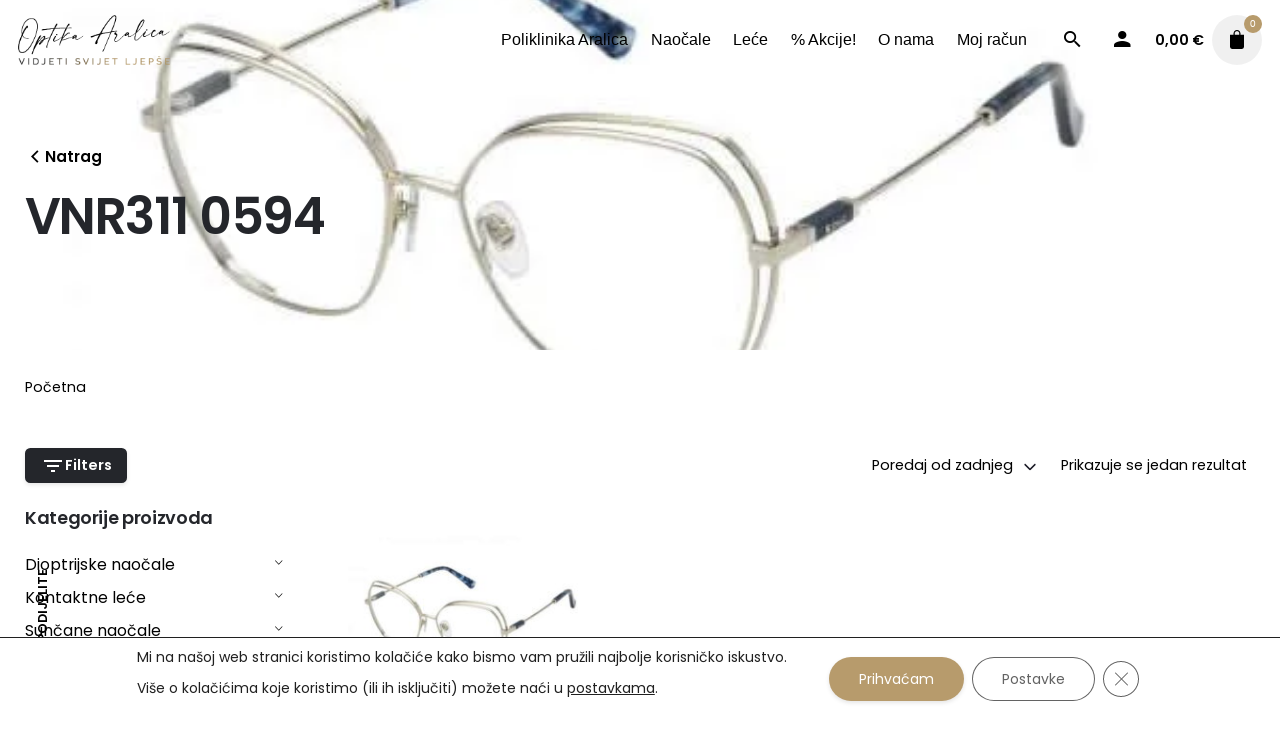

--- FILE ---
content_type: text/html; charset=UTF-8
request_url: https://optikaaralica.hr/brend/nina-ricci/
body_size: 24045
content:
<!DOCTYPE html>
<html lang="hr" prefix="og: https://ogp.me/ns#">
<head>
	<meta charset="UTF-8">
	<meta name="viewport" content="width=device-width, initial-scale=1">
	
<!-- Search Engine Optimization by Rank Math PRO - https://rankmath.com/ -->
<title>Nina Ricci - Optika Aralica Zagreb &amp; Sisak</title>
<meta name="robots" content="follow, index, max-snippet:-1, max-video-preview:-1, max-image-preview:large"/>
<link rel="canonical" href="https://optikaaralica.hr/brend/nina-ricci/" />
<meta property="og:locale" content="hr_HR" />
<meta property="og:type" content="article" />
<meta property="og:title" content="Nina Ricci - Optika Aralica Zagreb &amp; Sisak" />
<meta property="og:url" content="https://optikaaralica.hr/brend/nina-ricci/" />
<meta property="og:site_name" content="Optika Aralica Zagreb &amp; Sisak" />
<meta property="article:publisher" content="https://www.facebook.com/optikaaralica" />
<meta name="twitter:card" content="summary_large_image" />
<meta name="twitter:title" content="Nina Ricci - Optika Aralica Zagreb &amp; Sisak" />
<meta name="twitter:label1" content="Proizvodi" />
<meta name="twitter:data1" content="1" />
<script type="application/ld+json" class="rank-math-schema-pro">{"@context":"https://schema.org","@graph":[{"@type":"Optician","@id":"https://optikaaralica.hr/#organization","name":"Optika Aralica","url":"https://optikaaralica.hr","sameAs":["https://www.facebook.com/optikaaralica"],"email":"info@optikaaralica.hr","logo":{"@type":"ImageObject","@id":"https://optikaaralica.hr/#logo","url":"https://optikaaralica.hr/wp-content/uploads/2020/11/logo-mobile-optika-aralica-novi.png","contentUrl":"https://optikaaralica.hr/wp-content/uploads/2020/11/logo-mobile-optika-aralica-novi.png","caption":"Optika Aralica","inLanguage":"hr","width":"432","height":"142"},"openingHours":["Monday,Tuesday,Wednesday,Thursday,Friday,Saturday,Sunday 09:00-17:00"],"image":{"@id":"https://optikaaralica.hr/#logo"}},{"@type":"WebSite","@id":"https://optikaaralica.hr/#website","url":"https://optikaaralica.hr","name":"Optika Aralica","publisher":{"@id":"https://optikaaralica.hr/#organization"},"inLanguage":"hr"},{"@type":"CollectionPage","@id":"https://optikaaralica.hr/brend/nina-ricci/#webpage","url":"https://optikaaralica.hr/brend/nina-ricci/","name":"Nina Ricci - Optika Aralica Zagreb &amp; Sisak","isPartOf":{"@id":"https://optikaaralica.hr/#website"},"inLanguage":"hr"},{"@context":"https://schema.org/","@type":"ItemList","itemListElement":[{"@type":"ListItem","position":"1","item":{"@type":"Product","name":"VNR311 0594 - Optika Aralica Zagreb &amp; Sisak","url":"https://optikaaralica.hr/vnr311-0594/","image":[{"@type":"ImageObject","url":"https://optikaaralica.hr/wp-content/uploads/2022/03/vnr311-0594.jpg","height":"600","width":"600"}],"offers":{"@type":"Offer","price":"192.45","priceCurrency":"EUR","priceValidUntil":"2027-12-31","availability":"http://schema.org/InStock","itemCondition":"NewCondition","url":"https://optikaaralica.hr/vnr311-0594/","seller":{"@type":"Organization","@id":"https://optikaaralica.hr/","name":"Optika Aralica","url":"https://optikaaralica.hr","logo":"https://optikaaralica.hr/wp-content/uploads/2020/11/logo-mobile-optika-aralica-novi.png"},"priceSpecification":{"price":"192.45","priceCurrency":"EUR","valueAddedTaxIncluded":"true"}}}}]}]}</script>
<!-- /Rank Math WordPress SEO plugin -->

<link rel="alternate" type="application/rss+xml" title="Optika Aralica Zagreb &amp; Sisak &raquo; Kanal" href="https://optikaaralica.hr/feed/" />
<link rel="alternate" type="application/rss+xml" title="Optika Aralica Zagreb &amp; Sisak &raquo; Kanal komentara" href="https://optikaaralica.hr/comments/feed/" />
<link rel="alternate" type="application/rss+xml" title="Optika Aralica Zagreb &amp; Sisak &raquo; Nina Ricci Brand kanal" href="https://optikaaralica.hr/brend/nina-ricci/feed/" />
<style id='wp-img-auto-sizes-contain-inline-css' type='text/css'>
img:is([sizes=auto i],[sizes^="auto," i]){contain-intrinsic-size:3000px 1500px}
/*# sourceURL=wp-img-auto-sizes-contain-inline-css */
</style>

<style id='wp-emoji-styles-inline-css' type='text/css'>

	img.wp-smiley, img.emoji {
		display: inline !important;
		border: none !important;
		box-shadow: none !important;
		height: 1em !important;
		width: 1em !important;
		margin: 0 0.07em !important;
		vertical-align: -0.1em !important;
		background: none !important;
		padding: 0 !important;
	}
/*# sourceURL=wp-emoji-styles-inline-css */
</style>
<link rel='stylesheet' id='wp-block-library-css' href='https://optikaaralica.hr/wp-includes/css/dist/block-library/style.min.css?ver=6.9' type='text/css' media='all' />
<link rel='stylesheet' id='wc-blocks-style-css' href='https://optikaaralica.hr/wp-content/plugins/woocommerce/assets/client/blocks/wc-blocks.css?ver=wc-10.4.3' type='text/css' media='all' />
<style id='global-styles-inline-css' type='text/css'>
:root{--wp--preset--aspect-ratio--square: 1;--wp--preset--aspect-ratio--4-3: 4/3;--wp--preset--aspect-ratio--3-4: 3/4;--wp--preset--aspect-ratio--3-2: 3/2;--wp--preset--aspect-ratio--2-3: 2/3;--wp--preset--aspect-ratio--16-9: 16/9;--wp--preset--aspect-ratio--9-16: 9/16;--wp--preset--color--black: #000000;--wp--preset--color--cyan-bluish-gray: #abb8c3;--wp--preset--color--white: #ffffff;--wp--preset--color--pale-pink: #f78da7;--wp--preset--color--vivid-red: #cf2e2e;--wp--preset--color--luminous-vivid-orange: #ff6900;--wp--preset--color--luminous-vivid-amber: #fcb900;--wp--preset--color--light-green-cyan: #7bdcb5;--wp--preset--color--vivid-green-cyan: #00d084;--wp--preset--color--pale-cyan-blue: #8ed1fc;--wp--preset--color--vivid-cyan-blue: #0693e3;--wp--preset--color--vivid-purple: #9b51e0;--wp--preset--color--brand-color: #b79b6c;--wp--preset--color--beige-dark: #A1824F;--wp--preset--color--dark-strong: #24262B;--wp--preset--color--dark-light: #32353C;--wp--preset--color--grey-strong: #838998;--wp--preset--gradient--vivid-cyan-blue-to-vivid-purple: linear-gradient(135deg,rgb(6,147,227) 0%,rgb(155,81,224) 100%);--wp--preset--gradient--light-green-cyan-to-vivid-green-cyan: linear-gradient(135deg,rgb(122,220,180) 0%,rgb(0,208,130) 100%);--wp--preset--gradient--luminous-vivid-amber-to-luminous-vivid-orange: linear-gradient(135deg,rgb(252,185,0) 0%,rgb(255,105,0) 100%);--wp--preset--gradient--luminous-vivid-orange-to-vivid-red: linear-gradient(135deg,rgb(255,105,0) 0%,rgb(207,46,46) 100%);--wp--preset--gradient--very-light-gray-to-cyan-bluish-gray: linear-gradient(135deg,rgb(238,238,238) 0%,rgb(169,184,195) 100%);--wp--preset--gradient--cool-to-warm-spectrum: linear-gradient(135deg,rgb(74,234,220) 0%,rgb(151,120,209) 20%,rgb(207,42,186) 40%,rgb(238,44,130) 60%,rgb(251,105,98) 80%,rgb(254,248,76) 100%);--wp--preset--gradient--blush-light-purple: linear-gradient(135deg,rgb(255,206,236) 0%,rgb(152,150,240) 100%);--wp--preset--gradient--blush-bordeaux: linear-gradient(135deg,rgb(254,205,165) 0%,rgb(254,45,45) 50%,rgb(107,0,62) 100%);--wp--preset--gradient--luminous-dusk: linear-gradient(135deg,rgb(255,203,112) 0%,rgb(199,81,192) 50%,rgb(65,88,208) 100%);--wp--preset--gradient--pale-ocean: linear-gradient(135deg,rgb(255,245,203) 0%,rgb(182,227,212) 50%,rgb(51,167,181) 100%);--wp--preset--gradient--electric-grass: linear-gradient(135deg,rgb(202,248,128) 0%,rgb(113,206,126) 100%);--wp--preset--gradient--midnight: linear-gradient(135deg,rgb(2,3,129) 0%,rgb(40,116,252) 100%);--wp--preset--font-size--small: 14px;--wp--preset--font-size--medium: 20px;--wp--preset--font-size--large: 17px;--wp--preset--font-size--x-large: 42px;--wp--preset--font-size--extra-small: 13px;--wp--preset--font-size--normal: 15px;--wp--preset--font-size--larger: 20px;--wp--preset--spacing--20: 0.44rem;--wp--preset--spacing--30: 0.67rem;--wp--preset--spacing--40: 1rem;--wp--preset--spacing--50: 1.5rem;--wp--preset--spacing--60: 2.25rem;--wp--preset--spacing--70: 3.38rem;--wp--preset--spacing--80: 5.06rem;--wp--preset--shadow--natural: 6px 6px 9px rgba(0, 0, 0, 0.2);--wp--preset--shadow--deep: 12px 12px 50px rgba(0, 0, 0, 0.4);--wp--preset--shadow--sharp: 6px 6px 0px rgba(0, 0, 0, 0.2);--wp--preset--shadow--outlined: 6px 6px 0px -3px rgb(255, 255, 255), 6px 6px rgb(0, 0, 0);--wp--preset--shadow--crisp: 6px 6px 0px rgb(0, 0, 0);}:where(.is-layout-flex){gap: 0.5em;}:where(.is-layout-grid){gap: 0.5em;}body .is-layout-flex{display: flex;}.is-layout-flex{flex-wrap: wrap;align-items: center;}.is-layout-flex > :is(*, div){margin: 0;}body .is-layout-grid{display: grid;}.is-layout-grid > :is(*, div){margin: 0;}:where(.wp-block-columns.is-layout-flex){gap: 2em;}:where(.wp-block-columns.is-layout-grid){gap: 2em;}:where(.wp-block-post-template.is-layout-flex){gap: 1.25em;}:where(.wp-block-post-template.is-layout-grid){gap: 1.25em;}.has-black-color{color: var(--wp--preset--color--black) !important;}.has-cyan-bluish-gray-color{color: var(--wp--preset--color--cyan-bluish-gray) !important;}.has-white-color{color: var(--wp--preset--color--white) !important;}.has-pale-pink-color{color: var(--wp--preset--color--pale-pink) !important;}.has-vivid-red-color{color: var(--wp--preset--color--vivid-red) !important;}.has-luminous-vivid-orange-color{color: var(--wp--preset--color--luminous-vivid-orange) !important;}.has-luminous-vivid-amber-color{color: var(--wp--preset--color--luminous-vivid-amber) !important;}.has-light-green-cyan-color{color: var(--wp--preset--color--light-green-cyan) !important;}.has-vivid-green-cyan-color{color: var(--wp--preset--color--vivid-green-cyan) !important;}.has-pale-cyan-blue-color{color: var(--wp--preset--color--pale-cyan-blue) !important;}.has-vivid-cyan-blue-color{color: var(--wp--preset--color--vivid-cyan-blue) !important;}.has-vivid-purple-color{color: var(--wp--preset--color--vivid-purple) !important;}.has-black-background-color{background-color: var(--wp--preset--color--black) !important;}.has-cyan-bluish-gray-background-color{background-color: var(--wp--preset--color--cyan-bluish-gray) !important;}.has-white-background-color{background-color: var(--wp--preset--color--white) !important;}.has-pale-pink-background-color{background-color: var(--wp--preset--color--pale-pink) !important;}.has-vivid-red-background-color{background-color: var(--wp--preset--color--vivid-red) !important;}.has-luminous-vivid-orange-background-color{background-color: var(--wp--preset--color--luminous-vivid-orange) !important;}.has-luminous-vivid-amber-background-color{background-color: var(--wp--preset--color--luminous-vivid-amber) !important;}.has-light-green-cyan-background-color{background-color: var(--wp--preset--color--light-green-cyan) !important;}.has-vivid-green-cyan-background-color{background-color: var(--wp--preset--color--vivid-green-cyan) !important;}.has-pale-cyan-blue-background-color{background-color: var(--wp--preset--color--pale-cyan-blue) !important;}.has-vivid-cyan-blue-background-color{background-color: var(--wp--preset--color--vivid-cyan-blue) !important;}.has-vivid-purple-background-color{background-color: var(--wp--preset--color--vivid-purple) !important;}.has-black-border-color{border-color: var(--wp--preset--color--black) !important;}.has-cyan-bluish-gray-border-color{border-color: var(--wp--preset--color--cyan-bluish-gray) !important;}.has-white-border-color{border-color: var(--wp--preset--color--white) !important;}.has-pale-pink-border-color{border-color: var(--wp--preset--color--pale-pink) !important;}.has-vivid-red-border-color{border-color: var(--wp--preset--color--vivid-red) !important;}.has-luminous-vivid-orange-border-color{border-color: var(--wp--preset--color--luminous-vivid-orange) !important;}.has-luminous-vivid-amber-border-color{border-color: var(--wp--preset--color--luminous-vivid-amber) !important;}.has-light-green-cyan-border-color{border-color: var(--wp--preset--color--light-green-cyan) !important;}.has-vivid-green-cyan-border-color{border-color: var(--wp--preset--color--vivid-green-cyan) !important;}.has-pale-cyan-blue-border-color{border-color: var(--wp--preset--color--pale-cyan-blue) !important;}.has-vivid-cyan-blue-border-color{border-color: var(--wp--preset--color--vivid-cyan-blue) !important;}.has-vivid-purple-border-color{border-color: var(--wp--preset--color--vivid-purple) !important;}.has-vivid-cyan-blue-to-vivid-purple-gradient-background{background: var(--wp--preset--gradient--vivid-cyan-blue-to-vivid-purple) !important;}.has-light-green-cyan-to-vivid-green-cyan-gradient-background{background: var(--wp--preset--gradient--light-green-cyan-to-vivid-green-cyan) !important;}.has-luminous-vivid-amber-to-luminous-vivid-orange-gradient-background{background: var(--wp--preset--gradient--luminous-vivid-amber-to-luminous-vivid-orange) !important;}.has-luminous-vivid-orange-to-vivid-red-gradient-background{background: var(--wp--preset--gradient--luminous-vivid-orange-to-vivid-red) !important;}.has-very-light-gray-to-cyan-bluish-gray-gradient-background{background: var(--wp--preset--gradient--very-light-gray-to-cyan-bluish-gray) !important;}.has-cool-to-warm-spectrum-gradient-background{background: var(--wp--preset--gradient--cool-to-warm-spectrum) !important;}.has-blush-light-purple-gradient-background{background: var(--wp--preset--gradient--blush-light-purple) !important;}.has-blush-bordeaux-gradient-background{background: var(--wp--preset--gradient--blush-bordeaux) !important;}.has-luminous-dusk-gradient-background{background: var(--wp--preset--gradient--luminous-dusk) !important;}.has-pale-ocean-gradient-background{background: var(--wp--preset--gradient--pale-ocean) !important;}.has-electric-grass-gradient-background{background: var(--wp--preset--gradient--electric-grass) !important;}.has-midnight-gradient-background{background: var(--wp--preset--gradient--midnight) !important;}.has-small-font-size{font-size: var(--wp--preset--font-size--small) !important;}.has-medium-font-size{font-size: var(--wp--preset--font-size--medium) !important;}.has-large-font-size{font-size: var(--wp--preset--font-size--large) !important;}.has-x-large-font-size{font-size: var(--wp--preset--font-size--x-large) !important;}
/*# sourceURL=global-styles-inline-css */
</style>

<style id='classic-theme-styles-inline-css' type='text/css'>
/*! This file is auto-generated */
.wp-block-button__link{color:#fff;background-color:#32373c;border-radius:9999px;box-shadow:none;text-decoration:none;padding:calc(.667em + 2px) calc(1.333em + 2px);font-size:1.125em}.wp-block-file__button{background:#32373c;color:#fff;text-decoration:none}
/*# sourceURL=/wp-includes/css/classic-themes.min.css */
</style>
<link rel='stylesheet' id='contact-form-7-css' href='https://optikaaralica.hr/wp-content/plugins/contact-form-7/includes/css/styles.css?ver=6.1.4' type='text/css' media='all' />
<link rel='stylesheet' id='wpa-css-css' href='https://optikaaralica.hr/wp-content/plugins/honeypot/includes/css/wpa.css?ver=2.3.04' type='text/css' media='all' />
<style id='woocommerce-inline-inline-css' type='text/css'>
.woocommerce form .form-row .required { visibility: visible; }
/*# sourceURL=woocommerce-inline-inline-css */
</style>
<link rel='stylesheet' id='stockie-style-css' href='https://optikaaralica.hr/wp-content/themes/stockie/style.css?ver=1.4.14' type='text/css' media='all' />
<style id='stockie-style-inline-css' type='text/css'>
.subheader {background-color:#33363b;}.site-header{border:none;}.site-header.header-fixed{border:none;}.header-title .back-link .btn:not(:hover){}.header-title .bg-image{background-image:url('https://optikaaralica.hr/wp-content/uploads/2022/03/vnr311-0594.jpg.webp');background-size:cover;}body .site-content{background-size:auto;background-position:center center;background-repeat: repeat;}footer.site-footer{background-size:cover;}.site-footer .widget,.site-footer .widget p,.site-footer .widget .subtitle,.site-footer .widget a,.site-footer .widget .widget-title, .site-footer .widget a:hover, .site-footer .widget h3 a, .site-footer .widget h4 a,.site-footer .widgets .socialbar a.social.outline span,.site-footer .widget_recent_comments .comment-author-link,.site-footer .widget_stockie_widget_subscribe button.btn,.site-footer .widgets select,.site-footer .widget_tag_cloud .tagcloud a,.site-footer .widget_tag_cloud .tagcloud a:hover{}.site-footer .widget .widget-title{}.site-footer .widgets .socialbar a.social.outline,.site-footer .widgets select,.site-footer .widget_tag_cloud .tagcloud a,.site-footer .widget_tag_cloud .tagcloud a:hover{}.site-footer .widgets .socialbar a.social.outline:hover{}body{font-family:'Poppins', sans-serif;font-size:16px;}input, select, textarea, .accordion-box .buttons h5.title, .woocommerce div.product accordion-box.outline h5{font-family:'Poppins', sans-serif;font-size:16px;}input, select, textarea, .accordion-box .buttons h5.title, .woocommerce div.product accordion-box.outline h5{font-family:'Poppins', sans-serif;}.countdown-box .box-time .box-count, .chart-box-pie-content{font-family:'Poppins', sans-serif;}h1, h2, h3, h4, h5, h6, .box-count, .font-titles, .tabNav_link.active, .icon-box-headline, .postNav_item_inner_heading, .btn, .button, a.button, .heading .title, .socialbar.inline a, .vc_row .vc-bg-side-text, .counter-box-count, .fullscreen-nav .menu-link{font-family:'Poppins', sans-serif;}.portfolio-item h4, .portfolio-item h4.title, .portfolio-item h4 a:not(.btn), .portfolio-item-2 h4, .portfolio-item-2 h4.title, .portfolio-item-2 h4 a:not(.btn), ul.products li.product a:not(.btn):not(.trans-hover){font-family:'Poppins', sans-serif;font-size:inherit;line-height:inherit;}.blog-item h3.title{font-family:'Poppins', sans-serif;line-height: initial;} .blog-item h3.title a{font-size: initial;}.portfolio-item-2 h4{font-family:'Poppins', sans-serif;}p.subtitle, .subtitle-font, a.category, .heading .title, .heading .subtitle{font-family:'Poppins', sans-serif;}span.category > a, div.category > a{font-family:'Poppins', sans-serif;}.portfolio-item .subtitle-font, .woocommerce ul.products li.product .subtitle-font.category, .woocommerce ul.products li.product .subtitle-font.category > a{font-family:'Poppins', sans-serif;font-size:inherit;line-height:inherit;}input.classic::-webkit-input-placeholder, .contact-form.classic input::-webkit-input-placeholder, .contact-form.classic textarea::-webkit-input-placeholder, input.classic::-moz-placeholder{font-family:'Poppins', sans-serif;}.contact-form.classic input::-moz-placeholder, .contact-form.classic textarea::-moz-placeholder{font-family:'Poppins', sans-serif;}input.classic:-ms-input-placeholder, .contact-form.classic input:-ms-input-placeholder, .contact-form.classic textarea:-ms-input-placeholder{font-family:'Poppins', sans-serif;}html {scroll-behavior: smooth;}:target:before {content: "";display: block;height: 100px;margin: -100px 0 0;}.woocommerce .place-order .btn, .woocommerce .wc-proceed-to-checkout .btn, .blog-grid-content .btn-link {margin-top: 10px;text-transform: none;}.message-box.primary {background: #f2debb;}.message-box.success {background: #c8fbe4;}.woo-new {position: absolute;top: 25px;left: 25px;z-index: 2;text-align: right;border-radius: 3px;padding: 0px 10px;height: 24px;line-height: 24px;display: inline-block;vertical-align: top;font-weight: 600;font-size: 0.75em;color: white;background-color: rgb(197, 19, 19);text-transform: uppercase;}rs-module i.ion.ion-ios-play {text-align: center !important;}.header-title .bg-image-brand {background-image: url('/wp-content/uploads/2020/09/pozadina.jpg.webp');background-size: cover;}.header-title .bg-image-brand {background-position: center center;-webkit-background-size: cover;background-size: cover;position: absolute;width: 100%;height: 100%;top: 0;left: 0;z-index: 1;}.woo_c-products .slider img, .products .slider img {width: auto;}.crveno  {font-weight: 600;color: #b79b6c;}.brand_stie {font-weight: 300;font-size: 90%;}/* Galic 12.11.2020. */img.attachment-full.size-full {max-width: 80% !important;}@media screen and (min-width: 769px) {.woocommerce .woo-shop-container .filter-container .filter {position: inherit !important;}@media screen and (max-width: 1689px) {.site-header .logo.with-mobile {display: none; }.site-header .mobile-logo {display: inline; } } :root{--clb-color-primary:#b79b6c;}@media screen and (min-width: 1025px){.blog-grid-content .blog-grid-headline {min-height: 55px;}.site-header .site-branding .logo img, .site-header .site-branding .logo img.svg-logo {max-height: 83px;display: inherit;margin-top: 20px;margin-left: 40px;}[class*="type2"] .woo_c-product-image .image-wrap img {width: auto;}.woocommerce .woo-my-content .woo-my-address {margin-bottom: 15px;}}@media screen and (max-width: 768px){.woo-onsale.out {z-index: 9999;}[class*="type2"] .woo_c-product.spacer_excluded, [class*="type3"] .woo_c-product.spacer_excluded, [class*="type5"] .woo_c-product.spacer_excluded{margin-top: 80px;}}
/*# sourceURL=stockie-style-inline-css */
</style>
<link rel='stylesheet' id='ohio-woocommerce-style-css' href='https://optikaaralica.hr/wp-content/themes/stockie/assets/css/woocommerce.css?ver=6.9' type='text/css' media='all' />
<link rel='stylesheet' id='stockie-grid-css' href='https://optikaaralica.hr/wp-content/themes/stockie/assets/css/grid.min.css?ver=6.9' type='text/css' media='all' />
<link rel='stylesheet' id='pwb-styles-frontend-css' href='https://optikaaralica.hr/wp-content/plugins/perfect-woocommerce-brands/build/frontend/css/style.css?ver=3.6.8' type='text/css' media='all' />
<link rel='stylesheet' id='moove_gdpr_frontend-css' href='https://optikaaralica.hr/wp-content/plugins/gdpr-cookie-compliance/dist/styles/gdpr-main-nf.css?ver=5.0.9' type='text/css' media='all' />
<style id='moove_gdpr_frontend-inline-css' type='text/css'>
				#moove_gdpr_cookie_modal .moove-gdpr-modal-content .moove-gdpr-tab-main h3.tab-title, 
				#moove_gdpr_cookie_modal .moove-gdpr-modal-content .moove-gdpr-tab-main span.tab-title,
				#moove_gdpr_cookie_modal .moove-gdpr-modal-content .moove-gdpr-modal-left-content #moove-gdpr-menu li a, 
				#moove_gdpr_cookie_modal .moove-gdpr-modal-content .moove-gdpr-modal-left-content #moove-gdpr-menu li button,
				#moove_gdpr_cookie_modal .moove-gdpr-modal-content .moove-gdpr-modal-left-content .moove-gdpr-branding-cnt a,
				#moove_gdpr_cookie_modal .moove-gdpr-modal-content .moove-gdpr-modal-footer-content .moove-gdpr-button-holder a.mgbutton, 
				#moove_gdpr_cookie_modal .moove-gdpr-modal-content .moove-gdpr-modal-footer-content .moove-gdpr-button-holder button.mgbutton,
				#moove_gdpr_cookie_modal .cookie-switch .cookie-slider:after, 
				#moove_gdpr_cookie_modal .cookie-switch .slider:after, 
				#moove_gdpr_cookie_modal .switch .cookie-slider:after, 
				#moove_gdpr_cookie_modal .switch .slider:after,
				#moove_gdpr_cookie_info_bar .moove-gdpr-info-bar-container .moove-gdpr-info-bar-content p, 
				#moove_gdpr_cookie_info_bar .moove-gdpr-info-bar-container .moove-gdpr-info-bar-content p a,
				#moove_gdpr_cookie_info_bar .moove-gdpr-info-bar-container .moove-gdpr-info-bar-content a.mgbutton, 
				#moove_gdpr_cookie_info_bar .moove-gdpr-info-bar-container .moove-gdpr-info-bar-content button.mgbutton,
				#moove_gdpr_cookie_modal .moove-gdpr-modal-content .moove-gdpr-tab-main .moove-gdpr-tab-main-content h1, 
				#moove_gdpr_cookie_modal .moove-gdpr-modal-content .moove-gdpr-tab-main .moove-gdpr-tab-main-content h2, 
				#moove_gdpr_cookie_modal .moove-gdpr-modal-content .moove-gdpr-tab-main .moove-gdpr-tab-main-content h3, 
				#moove_gdpr_cookie_modal .moove-gdpr-modal-content .moove-gdpr-tab-main .moove-gdpr-tab-main-content h4, 
				#moove_gdpr_cookie_modal .moove-gdpr-modal-content .moove-gdpr-tab-main .moove-gdpr-tab-main-content h5, 
				#moove_gdpr_cookie_modal .moove-gdpr-modal-content .moove-gdpr-tab-main .moove-gdpr-tab-main-content h6,
				#moove_gdpr_cookie_modal .moove-gdpr-modal-content.moove_gdpr_modal_theme_v2 .moove-gdpr-modal-title .tab-title,
				#moove_gdpr_cookie_modal .moove-gdpr-modal-content.moove_gdpr_modal_theme_v2 .moove-gdpr-tab-main h3.tab-title, 
				#moove_gdpr_cookie_modal .moove-gdpr-modal-content.moove_gdpr_modal_theme_v2 .moove-gdpr-tab-main span.tab-title,
				#moove_gdpr_cookie_modal .moove-gdpr-modal-content.moove_gdpr_modal_theme_v2 .moove-gdpr-branding-cnt a {
					font-weight: inherit				}
			#moove_gdpr_cookie_modal,#moove_gdpr_cookie_info_bar,.gdpr_cookie_settings_shortcode_content{font-family:inherit}#moove_gdpr_save_popup_settings_button{background-color:#373737;color:#fff}#moove_gdpr_save_popup_settings_button:hover{background-color:#000}#moove_gdpr_cookie_info_bar .moove-gdpr-info-bar-container .moove-gdpr-info-bar-content a.mgbutton,#moove_gdpr_cookie_info_bar .moove-gdpr-info-bar-container .moove-gdpr-info-bar-content button.mgbutton{background-color:#b79b6c}#moove_gdpr_cookie_modal .moove-gdpr-modal-content .moove-gdpr-modal-footer-content .moove-gdpr-button-holder a.mgbutton,#moove_gdpr_cookie_modal .moove-gdpr-modal-content .moove-gdpr-modal-footer-content .moove-gdpr-button-holder button.mgbutton,.gdpr_cookie_settings_shortcode_content .gdpr-shr-button.button-green{background-color:#b79b6c;border-color:#b79b6c}#moove_gdpr_cookie_modal .moove-gdpr-modal-content .moove-gdpr-modal-footer-content .moove-gdpr-button-holder a.mgbutton:hover,#moove_gdpr_cookie_modal .moove-gdpr-modal-content .moove-gdpr-modal-footer-content .moove-gdpr-button-holder button.mgbutton:hover,.gdpr_cookie_settings_shortcode_content .gdpr-shr-button.button-green:hover{background-color:#fff;color:#b79b6c}#moove_gdpr_cookie_modal .moove-gdpr-modal-content .moove-gdpr-modal-close i,#moove_gdpr_cookie_modal .moove-gdpr-modal-content .moove-gdpr-modal-close span.gdpr-icon{background-color:#b79b6c;border:1px solid #b79b6c}#moove_gdpr_cookie_info_bar span.moove-gdpr-infobar-allow-all.focus-g,#moove_gdpr_cookie_info_bar span.moove-gdpr-infobar-allow-all:focus,#moove_gdpr_cookie_info_bar button.moove-gdpr-infobar-allow-all.focus-g,#moove_gdpr_cookie_info_bar button.moove-gdpr-infobar-allow-all:focus,#moove_gdpr_cookie_info_bar span.moove-gdpr-infobar-reject-btn.focus-g,#moove_gdpr_cookie_info_bar span.moove-gdpr-infobar-reject-btn:focus,#moove_gdpr_cookie_info_bar button.moove-gdpr-infobar-reject-btn.focus-g,#moove_gdpr_cookie_info_bar button.moove-gdpr-infobar-reject-btn:focus,#moove_gdpr_cookie_info_bar span.change-settings-button.focus-g,#moove_gdpr_cookie_info_bar span.change-settings-button:focus,#moove_gdpr_cookie_info_bar button.change-settings-button.focus-g,#moove_gdpr_cookie_info_bar button.change-settings-button:focus{-webkit-box-shadow:0 0 1px 3px #b79b6c;-moz-box-shadow:0 0 1px 3px #b79b6c;box-shadow:0 0 1px 3px #b79b6c}#moove_gdpr_cookie_modal .moove-gdpr-modal-content .moove-gdpr-modal-close i:hover,#moove_gdpr_cookie_modal .moove-gdpr-modal-content .moove-gdpr-modal-close span.gdpr-icon:hover,#moove_gdpr_cookie_info_bar span[data-href]>u.change-settings-button{color:#b79b6c}#moove_gdpr_cookie_modal .moove-gdpr-modal-content .moove-gdpr-modal-left-content #moove-gdpr-menu li.menu-item-selected a span.gdpr-icon,#moove_gdpr_cookie_modal .moove-gdpr-modal-content .moove-gdpr-modal-left-content #moove-gdpr-menu li.menu-item-selected button span.gdpr-icon{color:inherit}#moove_gdpr_cookie_modal .moove-gdpr-modal-content .moove-gdpr-modal-left-content #moove-gdpr-menu li a span.gdpr-icon,#moove_gdpr_cookie_modal .moove-gdpr-modal-content .moove-gdpr-modal-left-content #moove-gdpr-menu li button span.gdpr-icon{color:inherit}#moove_gdpr_cookie_modal .gdpr-acc-link{line-height:0;font-size:0;color:transparent;position:absolute}#moove_gdpr_cookie_modal .moove-gdpr-modal-content .moove-gdpr-modal-close:hover i,#moove_gdpr_cookie_modal .moove-gdpr-modal-content .moove-gdpr-modal-left-content #moove-gdpr-menu li a,#moove_gdpr_cookie_modal .moove-gdpr-modal-content .moove-gdpr-modal-left-content #moove-gdpr-menu li button,#moove_gdpr_cookie_modal .moove-gdpr-modal-content .moove-gdpr-modal-left-content #moove-gdpr-menu li button i,#moove_gdpr_cookie_modal .moove-gdpr-modal-content .moove-gdpr-modal-left-content #moove-gdpr-menu li a i,#moove_gdpr_cookie_modal .moove-gdpr-modal-content .moove-gdpr-tab-main .moove-gdpr-tab-main-content a:hover,#moove_gdpr_cookie_info_bar.moove-gdpr-dark-scheme .moove-gdpr-info-bar-container .moove-gdpr-info-bar-content a.mgbutton:hover,#moove_gdpr_cookie_info_bar.moove-gdpr-dark-scheme .moove-gdpr-info-bar-container .moove-gdpr-info-bar-content button.mgbutton:hover,#moove_gdpr_cookie_info_bar.moove-gdpr-dark-scheme .moove-gdpr-info-bar-container .moove-gdpr-info-bar-content a:hover,#moove_gdpr_cookie_info_bar.moove-gdpr-dark-scheme .moove-gdpr-info-bar-container .moove-gdpr-info-bar-content button:hover,#moove_gdpr_cookie_info_bar.moove-gdpr-dark-scheme .moove-gdpr-info-bar-container .moove-gdpr-info-bar-content span.change-settings-button:hover,#moove_gdpr_cookie_info_bar.moove-gdpr-dark-scheme .moove-gdpr-info-bar-container .moove-gdpr-info-bar-content button.change-settings-button:hover,#moove_gdpr_cookie_info_bar.moove-gdpr-dark-scheme .moove-gdpr-info-bar-container .moove-gdpr-info-bar-content u.change-settings-button:hover,#moove_gdpr_cookie_info_bar span[data-href]>u.change-settings-button,#moove_gdpr_cookie_info_bar.moove-gdpr-dark-scheme .moove-gdpr-info-bar-container .moove-gdpr-info-bar-content a.mgbutton.focus-g,#moove_gdpr_cookie_info_bar.moove-gdpr-dark-scheme .moove-gdpr-info-bar-container .moove-gdpr-info-bar-content button.mgbutton.focus-g,#moove_gdpr_cookie_info_bar.moove-gdpr-dark-scheme .moove-gdpr-info-bar-container .moove-gdpr-info-bar-content a.focus-g,#moove_gdpr_cookie_info_bar.moove-gdpr-dark-scheme .moove-gdpr-info-bar-container .moove-gdpr-info-bar-content button.focus-g,#moove_gdpr_cookie_info_bar.moove-gdpr-dark-scheme .moove-gdpr-info-bar-container .moove-gdpr-info-bar-content a.mgbutton:focus,#moove_gdpr_cookie_info_bar.moove-gdpr-dark-scheme .moove-gdpr-info-bar-container .moove-gdpr-info-bar-content button.mgbutton:focus,#moove_gdpr_cookie_info_bar.moove-gdpr-dark-scheme .moove-gdpr-info-bar-container .moove-gdpr-info-bar-content a:focus,#moove_gdpr_cookie_info_bar.moove-gdpr-dark-scheme .moove-gdpr-info-bar-container .moove-gdpr-info-bar-content button:focus,#moove_gdpr_cookie_info_bar.moove-gdpr-dark-scheme .moove-gdpr-info-bar-container .moove-gdpr-info-bar-content span.change-settings-button.focus-g,span.change-settings-button:focus,button.change-settings-button.focus-g,button.change-settings-button:focus,#moove_gdpr_cookie_info_bar.moove-gdpr-dark-scheme .moove-gdpr-info-bar-container .moove-gdpr-info-bar-content u.change-settings-button.focus-g,#moove_gdpr_cookie_info_bar.moove-gdpr-dark-scheme .moove-gdpr-info-bar-container .moove-gdpr-info-bar-content u.change-settings-button:focus{color:#b79b6c}#moove_gdpr_cookie_modal .moove-gdpr-branding.focus-g span,#moove_gdpr_cookie_modal .moove-gdpr-modal-content .moove-gdpr-tab-main a.focus-g,#moove_gdpr_cookie_modal .moove-gdpr-modal-content .moove-gdpr-tab-main .gdpr-cd-details-toggle.focus-g{color:#b79b6c}#moove_gdpr_cookie_modal.gdpr_lightbox-hide{display:none}
/*# sourceURL=moove_gdpr_frontend-inline-css */
</style>
<script type="text/javascript" src="https://optikaaralica.hr/wp-includes/js/jquery/jquery.min.js?ver=3.7.1" id="jquery-core-js"></script>
<script type="text/javascript" src="https://optikaaralica.hr/wp-includes/js/jquery/jquery-migrate.min.js?ver=3.4.1" id="jquery-migrate-js"></script>
<script type="text/javascript" src="https://optikaaralica.hr/wp-content/plugins/woocommerce/assets/js/jquery-blockui/jquery.blockUI.min.js?ver=2.7.0-wc.10.4.3" id="wc-jquery-blockui-js" data-wp-strategy="defer"></script>
<script type="text/javascript" id="wc-add-to-cart-js-extra">
/* <![CDATA[ */
var wc_add_to_cart_params = {"ajax_url":"/wp-admin/admin-ajax.php","wc_ajax_url":"/?wc-ajax=%%endpoint%%","i18n_view_cart":"Vidi ko\u0161aricu","cart_url":"https://optikaaralica.hr/kosarica/","is_cart":"","cart_redirect_after_add":"yes"};
//# sourceURL=wc-add-to-cart-js-extra
/* ]]> */
</script>
<script type="text/javascript" src="https://optikaaralica.hr/wp-content/plugins/woocommerce/assets/js/frontend/add-to-cart.min.js?ver=10.4.3" id="wc-add-to-cart-js" data-wp-strategy="defer"></script>
<script type="text/javascript" src="https://optikaaralica.hr/wp-content/plugins/woocommerce/assets/js/js-cookie/js.cookie.min.js?ver=2.1.4-wc.10.4.3" id="wc-js-cookie-js" defer="defer" data-wp-strategy="defer"></script>
<script type="text/javascript" id="woocommerce-js-extra">
/* <![CDATA[ */
var woocommerce_params = {"ajax_url":"/wp-admin/admin-ajax.php","wc_ajax_url":"/?wc-ajax=%%endpoint%%","i18n_password_show":"Prika\u017ei lozinku","i18n_password_hide":"Sakrij lozinku"};
//# sourceURL=woocommerce-js-extra
/* ]]> */
</script>
<script type="text/javascript" src="https://optikaaralica.hr/wp-content/plugins/woocommerce/assets/js/frontend/woocommerce.min.js?ver=10.4.3" id="woocommerce-js" defer="defer" data-wp-strategy="defer"></script>
<script type="text/javascript" src="https://optikaaralica.hr/wp-content/plugins/js_composer/assets/js/vendors/woocommerce-add-to-cart.js?ver=8.7.2" id="vc_woocommerce-add-to-cart-js-js"></script>
<script></script><link rel="EditURI" type="application/rsd+xml" title="RSD" href="https://optikaaralica.hr/xmlrpc.php?rsd" />
<meta name="generator" content="WordPress 6.9" />
	<noscript><style>.woocommerce-product-gallery{ opacity: 1 !important; }</style></noscript>
	<meta name="generator" content="Powered by WPBakery Page Builder - drag and drop page builder for WordPress."/>
<meta name="generator" content="Powered by Slider Revolution 6.7.38 - responsive, Mobile-Friendly Slider Plugin for WordPress with comfortable drag and drop interface." />
<link rel="icon" href="https://optikaaralica.hr/wp-content/uploads/2020/11/cropped-glasses7-32x32.png" sizes="32x32" />
<link rel="icon" href="https://optikaaralica.hr/wp-content/uploads/2020/11/cropped-glasses7-192x192.png" sizes="192x192" />
<link rel="apple-touch-icon" href="https://optikaaralica.hr/wp-content/uploads/2020/11/cropped-glasses7-180x180.png" />
<meta name="msapplication-TileImage" content="https://optikaaralica.hr/wp-content/uploads/2020/11/cropped-glasses7-270x270.png" />
<script>function setREVStartSize(e){
			//window.requestAnimationFrame(function() {
				window.RSIW = window.RSIW===undefined ? window.innerWidth : window.RSIW;
				window.RSIH = window.RSIH===undefined ? window.innerHeight : window.RSIH;
				try {
					var pw = document.getElementById(e.c).parentNode.offsetWidth,
						newh;
					pw = pw===0 || isNaN(pw) || (e.l=="fullwidth" || e.layout=="fullwidth") ? window.RSIW : pw;
					e.tabw = e.tabw===undefined ? 0 : parseInt(e.tabw);
					e.thumbw = e.thumbw===undefined ? 0 : parseInt(e.thumbw);
					e.tabh = e.tabh===undefined ? 0 : parseInt(e.tabh);
					e.thumbh = e.thumbh===undefined ? 0 : parseInt(e.thumbh);
					e.tabhide = e.tabhide===undefined ? 0 : parseInt(e.tabhide);
					e.thumbhide = e.thumbhide===undefined ? 0 : parseInt(e.thumbhide);
					e.mh = e.mh===undefined || e.mh=="" || e.mh==="auto" ? 0 : parseInt(e.mh,0);
					if(e.layout==="fullscreen" || e.l==="fullscreen")
						newh = Math.max(e.mh,window.RSIH);
					else{
						e.gw = Array.isArray(e.gw) ? e.gw : [e.gw];
						for (var i in e.rl) if (e.gw[i]===undefined || e.gw[i]===0) e.gw[i] = e.gw[i-1];
						e.gh = e.el===undefined || e.el==="" || (Array.isArray(e.el) && e.el.length==0)? e.gh : e.el;
						e.gh = Array.isArray(e.gh) ? e.gh : [e.gh];
						for (var i in e.rl) if (e.gh[i]===undefined || e.gh[i]===0) e.gh[i] = e.gh[i-1];
											
						var nl = new Array(e.rl.length),
							ix = 0,
							sl;
						e.tabw = e.tabhide>=pw ? 0 : e.tabw;
						e.thumbw = e.thumbhide>=pw ? 0 : e.thumbw;
						e.tabh = e.tabhide>=pw ? 0 : e.tabh;
						e.thumbh = e.thumbhide>=pw ? 0 : e.thumbh;
						for (var i in e.rl) nl[i] = e.rl[i]<window.RSIW ? 0 : e.rl[i];
						sl = nl[0];
						for (var i in nl) if (sl>nl[i] && nl[i]>0) { sl = nl[i]; ix=i;}
						var m = pw>(e.gw[ix]+e.tabw+e.thumbw) ? 1 : (pw-(e.tabw+e.thumbw)) / (e.gw[ix]);
						newh =  (e.gh[ix] * m) + (e.tabh + e.thumbh);
					}
					var el = document.getElementById(e.c);
					if (el!==null && el) el.style.height = newh+"px";
					el = document.getElementById(e.c+"_wrapper");
					if (el!==null && el) {
						el.style.height = newh+"px";
						el.style.display = "block";
					}
				} catch(e){
					console.log("Failure at Presize of Slider:" + e)
				}
			//});
		  };</script>
		<style type="text/css" id="wp-custom-css">
			.quantity-btn.btn {
  height: 2rem! important; 
	
}

.quantity:not(.hidden) {
    margin-top: -30px;
}		</style>
		<noscript><style> .wpb_animate_when_almost_visible { opacity: 1; }</style></noscript><link rel='stylesheet' id='aos-css' href='https://optikaaralica.hr/wp-content/themes/stockie/assets/css/aos.css?ver=6.9' type='text/css' media='all' />
<link rel='stylesheet' id='ionicons-css' href='https://optikaaralica.hr/wp-content/themes/stockie/assets/css/ionicons.min.css?ver=6.9' type='text/css' media='all' />
<link rel='stylesheet' id='fontawesome-font-css-css' href='https://optikaaralica.hr/wp-content/themes/stockie/assets/fonts/fa/css/all.css?ver=6.9' type='text/css' media='all' />
<link rel='stylesheet' id='select2css-css' href='https://optikaaralica.hr/wp-content/themes/stockie/assets/css/select2.min.css?ver=6.9' type='text/css' media='all' />
<link rel='stylesheet' id='stockie-global-fonts-css' href='//fonts.googleapis.com/css?family=Poppins%3A100%2C100i%2C200%2C200i%2C300%2C300i%2C400%2C400i%2C500%2C500i%2C600%2C600i%2C700%2C700i%2C800%2C800i%2C900%2C900i%7CPoppins%3A900i%2C900%2C800i%2C800%2C700i%2C700%2C600i%2C600%2C500i%2C500%2C400i%2C400%2C300i%2C300%2C200i%2C200%2C100i%2C100%26subset%3Dlatin-ext%2Clatin-ext%2Clatin-ext%2Clatin-ext%2Clatin-ext%2Clatin-ext%2Clatin-ext%2Clatin-ext%2Clatin-ext%2Clatin-ext%2Clatin-ext%2Clatin-ext%2Clatin-ext%2Clatin-ext&#038;ver&#038;display=swap' type='text/css' media='all' />
<link rel='stylesheet' id='rs-plugin-settings-css' href='//optikaaralica.hr/wp-content/plugins/slider-revolution/sr6/assets/css/rs6.css?ver=6.7.38' type='text/css' media='all' />
<style id='rs-plugin-settings-inline-css' type='text/css'>
#rs-demo-id {}
/*# sourceURL=rs-plugin-settings-inline-css */
</style>
</head>
<body class="archive tax-pwb-brand term-nina-ricci term-166 wp-embed-responsive wp-theme-stockie theme-stockie woocommerce woocommerce-page woocommerce-no-js hfeed ajax-add-to-cart stockie-theme-1.4.14 stockie-with-header-1 with-breadcrumbs with-left-mobile-hamburger wpb-js-composer js-comp-ver-8.7.2 vc_responsive">
	
<div class="page-preloader hide" id="page-preloader">
		<div class="sk-fading-circle sk-preloader">
				        <div class="sk-circle1 sk-circle"></div>
				        <div class="sk-circle2 sk-circle"></div>
				        <div class="sk-circle3 sk-circle"></div>
				        <div class="sk-circle4 sk-circle"></div>
				        <div class="sk-circle5 sk-circle"></div>
				        <div class="sk-circle6 sk-circle"></div>
				        <div class="sk-circle7 sk-circle"></div>
				        <div class="sk-circle8 sk-circle"></div>
				        <div class="sk-circle9 sk-circle"></div>
				        <div class="sk-circle10 sk-circle"></div>
				        <div class="sk-circle11 sk-circle"></div>
				        <div class="sk-circle12 sk-circle"></div>
				      </div></div>			<a class="scroll-top mobile-hide" id="page-scroll-top">
		<div class="scroll-top-inner btn-round">
			<span class="scroll-top-inner-tag font-titles">Povratak na vrh</span>
			<i class="ion ion-ios-arrow-up"></i>	
		</div>
	</a>

	

	
		<div class="share-bar" tabindex="0">

			<div class="title btn-round">
				<i class="ion brand-bg-color brand-color-hover ion-android-add"></i>
				<span class="name font-titles">Podijelite</span>
			</div>
			<div class="links">
				<a target="_blank" href="https://www.facebook.com/sharer/sharer.php?u=https%3A%2F%2Foptikaaralica.hr%2Fvnr311-0594%2F"><i class="icon fa-brands fa-facebook"></i></a><a target="_blank" href="https://twitter.com/intent/tweet?text=https%3A%2F%2Foptikaaralica.hr%2Fvnr311-0594%2F"><i class="fa-brands fa-x-twitter"></i></a><a target="_blank" href="https://www.linkedin.com/shareArticle?mini=true&amp;url=https%3A%2F%2Foptikaaralica.hr%2Fvnr311-0594%2F&amp;title=VNR311+0594&amp;source=Optika+Aralica+Zagreb+%26amp%3B+Sisak"><i class="fa-brands fa-linkedin"></i></a>			</div>
		</div>

	

<div class="social-bar">
    
    <div class="socialbar small">
        			<a target="_blank" href="https://www.facebook.com/optikaaralica/" class="facebook brand-color-hover -unlink" aria-label="facebook"><i class="icon icon fa-brands fa-facebook"></i></a>					<a target="_blank" href="https://www.instagram.com/optikaaralica/" class="instagram brand-color-hover -unlink" aria-label="instagram"><i class="icon fa-brands fa-instagram"></i></a>		    </div>
</div>
	<div id="page" class="site">
		<a class="skip-link screen-reader-text" href="#main">Skip to content</a>

		
		

		
<header id="masthead" class="site-header header-1"
	 data-header-fixed="true"	 data-mobile-header-fixed="true"	 data-fixed-initial-offset="150">

	<div class="header-wrap">
		<div class="header-wrap-inner">
			<div class="left-part">
				
<!-- Fullscreen -->

									<!-- Mobile menu -->
					<div class="hamburger-menu" id="hamburger-menu">
						<a href="#" class="hamburger btn-round-inner -filled -undash" aria-controls="site-navigation" aria-expanded="false" aria-label="Hamburger">
							<span class="hamburger_line_1"></span>
							<span class="hamburger_line_2"></span>
							<span class="hamburger_line_3"></span>
						</a>
					</div>
				
	        	
<div class="site-branding ">
	<div class="site-title">
		<a class="-undash" href="https://optikaaralica.hr/" rel="home">
			<div class="logo with-mobile">
									<img src="https://optikaaralica.hr/wp-content/uploads/2020/10/optika-aralica-logo-bijeli.png.webp"  srcset="https://optikaaralica.hr/wp-content/uploads/2020/10/optika-aralica-logo-bijeli2x.png.webp 2x" alt="Optika Aralica">
							</div>
			<div class="fixed-logo">
									<img src="https://optikaaralica.hr/wp-content/uploads/2020/10/optika-aralica-logo-bijeli.png.webp"  srcset="https://optikaaralica.hr/wp-content/uploads/2020/10/optika-aralica-logo-bijeli2x.png.webp 2x" alt="Optika Aralica">
							</div>
						<div class="mobile-logo">
				<img src="https://optikaaralica.hr/wp-content/uploads/2020/11/logo-mobile-optika-aralica-novi.png.webp" class=" alt="Optika Aralica">
			</div>
									<div class="fixed-mobile-logo">
				<img src="https://optikaaralica.hr/wp-content/uploads/2020/11/logo-mobile-optika-aralica-novi.png.webp" class="" alt="Optika Aralica">
			</div>
						<div class="for-onepage">
				<span class="dark hidden">
											<img src="https://optikaaralica.hr/wp-content/uploads/2020/10/optika-aralica-logo-bijeli.png.webp"  srcset="https://optikaaralica.hr/wp-content/uploads/2020/10/optika-aralica-logo-bijeli2x.png.webp 2x" alt="Optika Aralica">
									</span>
				<span class="light hidden">
											<img src="https://optikaaralica.hr/wp-content/uploads/2020/10/optika-aralica-logo-crnii.png.webp"  alt="Optika Aralica">
									</span>
			</div>
		</a>
	</div>
	</div><!-- .site-branding -->	
			</div>
	        <div class="right-part">
	            
<nav id="site-navigation" class="main-nav without-counters">

	<div class="slide-in-overlay menu-slide-in-overlay">
        <div class="overlay"></div>
		<div class="close close-bar">
			<div class="close-bar-btn btn-round -round-animation" tabindex="0">
				<i class="ion ion-android-close"></i>
			</div>
		</div>
		<div class="holder">
			<div id="mega-menu-wrap" class="main-nav-container">
				<ul id="primary-menu" class="menu"><li id="nav-menu-item-1019769-6971551db5a7c" class="mega-menu-item nav-item menu-item-depth-0 "><a href="https://optikaaralica.hr/ocna-poliklinika/" class="menu-link -undash main-menu-link item-title"><span>Poliklinika Aralica</span></a></li>
<li id="nav-menu-item-1020069-6971551db5aa5" class="mega-menu-item nav-item menu-item-depth-0 has-submenu "><a href="#" class="menu-link -undash main-menu-link item-title"><span>Naočale</span><div class="has-submenu-icon"><i class="ion btn-round-inner -small ion-android-add"></i></div></a>
<div class="sub-nav"><ul class="menu-depth-1 sub-menu sub-menu-wide sub-nav-group" style="background-position: center center;background-repeat: no-repeat;">
	<li id="nav-menu-item-1019313-6971551db5ac1" class="mega-menu-item sub-nav-item menu-item-depth-1 has-submenu "><a href="/kategorija/suncane-naocale/" class="menu-link -undash sub-menu-link"><span>Sunčane</span><div class="has-submenu-icon"><i class="ion btn-round-inner -small ion-android-add"></i></div></a>
	<div class="sub-sub-nav"><ul class="menu-depth-2 sub-sub-menu" >
		<li id="nav-menu-item-1019317-6971551db5ad7" class="mega-menu-item sub-nav-item menu-item-depth-2 "><a href="/zenske-suncane-naocale/" class="menu-link -undash sub-menu-link"><span>Ženske sunčane naočale</span></a></li>
		<li id="nav-menu-item-1019318-6971551db5aec" class="mega-menu-item sub-nav-item menu-item-depth-2 "><a href="/muske-suncane-naocale/" class="menu-link -undash sub-menu-link"><span>Muške sunčane naočale</span></a></li>
		<li id="nav-menu-item-1019319-6971551db5aff" class="mega-menu-item sub-nav-item menu-item-depth-2 "><a href="/djecje-suncane-naocale/" class="menu-link -undash sub-menu-link"><span>Dječje sunčane naočale</span></a></li>
	</ul></div>
</li>
	<li id="nav-menu-item-1019312-6971551db5b13" class="mega-menu-item sub-nav-item menu-item-depth-1 has-submenu "><a href="/kategorija/dioptrijske-naocale/" class="menu-link -undash sub-menu-link"><span>Dioptrijske</span><div class="has-submenu-icon"><i class="ion btn-round-inner -small ion-android-add"></i></div></a>
	<div class="sub-sub-nav"><ul class="menu-depth-2 sub-sub-menu" >
		<li id="nav-menu-item-1019316-6971551db5b27" class="mega-menu-item sub-nav-item menu-item-depth-2 "><a href="/zenske/" class="menu-link -undash sub-menu-link"><span>Ženske naočale</span></a></li>
		<li id="nav-menu-item-1019315-6971551db5b3e" class="mega-menu-item sub-nav-item menu-item-depth-2 "><a href="/muske/" class="menu-link -undash sub-menu-link"><span>Muške naočale</span></a></li>
		<li id="nav-menu-item-1019314-6971551db5b50" class="mega-menu-item sub-nav-item menu-item-depth-2 "><a href="/djecje/" class="menu-link -undash sub-menu-link"><span>Dječje naočale</span></a></li>
		<li id="nav-menu-item-1019673-6971551db5b62" class="mega-menu-item sub-nav-item menu-item-depth-2 "><a href="https://optikaaralica.hr/servis-naocala/" class="menu-link -undash sub-menu-link"><span>Servis naočala</span></a></li>
	</ul></div>
</li>
</ul></div>
</li>
<li id="nav-menu-item-1020070-6971551db5b78" class="mega-menu-item nav-item menu-item-depth-0 has-submenu "><a href="#" class="menu-link -undash main-menu-link item-title"><span>Leće</span><div class="has-submenu-icon"><i class="ion btn-round-inner -small ion-android-add"></i></div></a>
<div class="sub-nav"><ul class="menu-depth-1 sub-menu sub-menu-wide sub-nav-group" style="background-position: center center;background-repeat: no-repeat;">
	<li id="nav-menu-item-1020045-6971551db5b90" class="mega-menu-item sub-nav-item menu-item-depth-1 "><a href="https://optikaaralica.hr/naocalne-lece/" class="menu-link -undash sub-menu-link"><span>Naočalne leće</span></a></li>
	<li id="nav-menu-item-1019321-6971551db5ba2" class="mega-menu-item sub-nav-item menu-item-depth-1 "><a href="/kategorija/kontaktne-lece/" class="menu-link -undash sub-menu-link"><span>Kontaktne leće</span></a></li>
</ul></div>
</li>
<li id="nav-menu-item-1019898-6971551db5bb7" class="mega-menu-item nav-item menu-item-depth-0 "><a href="https://optikaaralica.hr/snizenje/" class="menu-link -undash main-menu-link item-title"><span>% Akcije!</span></a></li>
<li id="nav-menu-item-1018910-6971551db5bcd" class="mega-menu-item nav-item menu-item-depth-0 has-submenu "><a href="https://optikaaralica.hr/o-nama/" class="menu-link -undash main-menu-link item-title"><span>O nama</span><div class="has-submenu-icon"><i class="ion btn-round-inner -small ion-android-add"></i></div></a>
<div class="sub-nav"><ul class="menu-depth-1 sub-menu sub-nav-group" >
	<li id="nav-menu-item-1020008-6971551db5be0" class="mega-menu-item sub-nav-item menu-item-depth-1 "><a href="https://optikaaralica.hr/novosti/" class="menu-link -undash sub-menu-link"><span>Novosti</span></a></li>
	<li id="nav-menu-item-1018913-6971551db5bf2" class="mega-menu-item sub-nav-item menu-item-depth-1 "><a href="https://optikaaralica.hr/o-nama/faqs/" class="menu-link -undash sub-menu-link"><span>FAQs</span></a></li>
	<li id="nav-menu-item-1018912-6971551db5c04" class="mega-menu-item sub-nav-item menu-item-depth-1 "><a href="https://optikaaralica.hr/kontakt/" class="menu-link -undash sub-menu-link"><span>Kontakt</span></a></li>
</ul></div>
</li>
<li id="nav-menu-item-1019020-6971551db5c19" class="mega-menu-item nav-item menu-item-depth-0 "><a href="https://optikaaralica.hr/moj-racun/" class="menu-link -undash main-menu-link item-title"><span>Moj račun</span></a></li>
</ul>			</div>

			

		
			<div class="copyright">
				© 2025. Optika Aralica. Sva prava pridržana. <br>
            	 Izrađeno sa <i class="fa fa-heart" style="color: red"></i> by <a href="https://ivci.hr/" target="_blank" title="IDEAWeb by IV Ci"><strong>IDEAWeb</strong></a>.			</div>

					</div>
	</div>
</nav>
	            

<ul class="menu-other">

	
	<li>
		
	</li>

	
		
			<li class="search">
				<a data-nav-search="true" aria-label="Traži">
					<i class="btn-round-inner ion ion-android-search"></i>
				</a>
			</li>

		
		
			
				<li>
					<a class="user" href="https://optikaaralica.hr/moj-racun/" aria-label="My account">
						<i class="btn-round-inner ion ion-android-person"></i>
					</a>
				</li>

			
			
	            
				<li class="header-cart">
		            <span class="cart-total">
		            	<a class="cart-customlocation -unlink" href="https://optikaaralica.hr/kosarica/">
		            		<span class="woocommerce-Price-amount amount"><bdi>0,00&nbsp;<span class="woocommerce-Price-currencySymbol">&euro;</span></bdi></span>		            	</a>
		            </span>
					<a href="#" class="cart">
						<span class="icon btn-round-inner -filled">
							<svg version="1.1"  xmlns="http://www.w3.org/2000/svg" xmlns:xlink="http://www.w3.org/1999/xlink" x="0px" y="0px" viewBox="0 0 12 16" xml:space="preserve">
							<path class="st0" d="M9,4V3c0-1.7-1.3-3-3-3S3,1.3,3,3v1H0v10c0,1.1,0.9,2,2,2h8c1.1,0,2-0.9,2-2V4H9z M4,3c0-1.1,0.9-2,2-2
								s2,0.9,2,2v1H4V3z"/>
							</svg>
		                    <span class="cart-count">0</span>
						</span>
					</a>
					<div class="submenu_cart cart">
						<div class="cart_header">
							<div class="cart_heading">
								<h6 class="cart_heading_title">Pregled košarice</h6>
							</div>
							<div class="close-bar-btn btn-round" tabindex="0" data-js="close-cart" id="close_cart">
								<i class="ion ion-android-close"></i>
							</div>
						</div>
						<div class="widget_shopping_cart_content">
							

	<!-- EMPT Container -->
	<div class="empt-container">
		<div class="empt-container-image">
			<svg class="image-shape-icon" version="1.1"  xmlns="http://www.w3.org/2000/svg" xmlns:xlink="http://www.w3.org/1999/xlink" x="0px" y="0px" viewBox="0 0 12 16" xml:space="preserve">
			<path class="st0" d="M9,4V3c0-1.7-1.3-3-3-3S3,1.3,3,3v1H0v10c0,1.1,0.9,2,2,2h8c1.1,0,2-0.9,2-2V4H9z M4,3c0-1.1,0.9-2,2-2
				s2,0.9,2,2v1H4V3z"/>
			</svg>
		</div>
		<h3 class="heading-md empt-container-headline">
			Košarica je prazna		</h3>
		<p class="empt-container-details">
			Pregledajte ponudu u našem web shopu i odaberite nešto za vas.		</p>
		<div class="empt-container-cta">
			<a class="btn" href="https://optikaaralica.hr/trgovina/">
				Nastavi kupovinu  <i class="ion ion-right ion-ios-arrow-forward"></i>
			</a>
		</div>
	</div>


						</div>
					</div>
					<div class="cart-overlay"></div>
				</li>

			
		
	</ul>

				
				
	            <div class="close-menu"></div>
	        </div>
    	</div>
	</div>
</header>

<div class="fullscreen-nav split" id="fullscreen-mega-menu">
    <div class="close close-bar" id="fullscreen-menu-close">
        <div class="close-bar-btn btn-round -round-animation" tabindex="0">
            <i class="ion ion-android-close"></i>
        </div>
    </div>
    <div class="fullscreen-nav-wrap">
        <div id="fullscreen-mega-menu-wrap">
            <ul id="secondary-menu" class="menu"><li id="nav-menu-item-1019769-6971551db6922" class="mega-menu-item nav-item menu-item-depth-0 "><a href="https://optikaaralica.hr/ocna-poliklinika/" class="menu-link -undash main-menu-link item-title"><span>Poliklinika Aralica</span></a></li>
<li id="nav-menu-item-1020069-6971551db6944" class="mega-menu-item nav-item menu-item-depth-0 has-submenu "><a href="#" class="menu-link -undash main-menu-link item-title"><span>Naočale</span><div class="has-submenu-icon"><i class="ion btn-round-inner -small ion-android-add"></i></div></a>
<div class="sub-nav"><ul class="menu-depth-1 sub-menu sub-menu-wide sub-nav-group" style="background-position: center center;background-repeat: no-repeat;">
	<li id="nav-menu-item-1019313-6971551db695d" class="mega-menu-item sub-nav-item menu-item-depth-1 has-submenu "><a href="/kategorija/suncane-naocale/" class="menu-link -undash sub-menu-link"><span>Sunčane</span><div class="has-submenu-icon"><i class="ion btn-round-inner -small ion-android-add"></i></div></a>
	<div class="sub-sub-nav"><ul class="menu-depth-2 sub-sub-menu" >
		<li id="nav-menu-item-1019317-6971551db6974" class="mega-menu-item sub-nav-item menu-item-depth-2 "><a href="/zenske-suncane-naocale/" class="menu-link -undash sub-menu-link"><span>Ženske sunčane naočale</span></a></li>
		<li id="nav-menu-item-1019318-6971551db6988" class="mega-menu-item sub-nav-item menu-item-depth-2 "><a href="/muske-suncane-naocale/" class="menu-link -undash sub-menu-link"><span>Muške sunčane naočale</span></a></li>
		<li id="nav-menu-item-1019319-6971551db699b" class="mega-menu-item sub-nav-item menu-item-depth-2 "><a href="/djecje-suncane-naocale/" class="menu-link -undash sub-menu-link"><span>Dječje sunčane naočale</span></a></li>
	</ul></div>
</li>
	<li id="nav-menu-item-1019312-6971551db69af" class="mega-menu-item sub-nav-item menu-item-depth-1 has-submenu "><a href="/kategorija/dioptrijske-naocale/" class="menu-link -undash sub-menu-link"><span>Dioptrijske</span><div class="has-submenu-icon"><i class="ion btn-round-inner -small ion-android-add"></i></div></a>
	<div class="sub-sub-nav"><ul class="menu-depth-2 sub-sub-menu" >
		<li id="nav-menu-item-1019316-6971551db69c3" class="mega-menu-item sub-nav-item menu-item-depth-2 "><a href="/zenske/" class="menu-link -undash sub-menu-link"><span>Ženske naočale</span></a></li>
		<li id="nav-menu-item-1019315-6971551db69d6" class="mega-menu-item sub-nav-item menu-item-depth-2 "><a href="/muske/" class="menu-link -undash sub-menu-link"><span>Muške naočale</span></a></li>
		<li id="nav-menu-item-1019314-6971551db69e8" class="mega-menu-item sub-nav-item menu-item-depth-2 "><a href="/djecje/" class="menu-link -undash sub-menu-link"><span>Dječje naočale</span></a></li>
		<li id="nav-menu-item-1019673-6971551db69fb" class="mega-menu-item sub-nav-item menu-item-depth-2 "><a href="https://optikaaralica.hr/servis-naocala/" class="menu-link -undash sub-menu-link"><span>Servis naočala</span></a></li>
	</ul></div>
</li>
</ul></div>
</li>
<li id="nav-menu-item-1020070-6971551db6a11" class="mega-menu-item nav-item menu-item-depth-0 has-submenu "><a href="#" class="menu-link -undash main-menu-link item-title"><span>Leće</span><div class="has-submenu-icon"><i class="ion btn-round-inner -small ion-android-add"></i></div></a>
<div class="sub-nav"><ul class="menu-depth-1 sub-menu sub-menu-wide sub-nav-group" style="background-position: center center;background-repeat: no-repeat;">
	<li id="nav-menu-item-1020045-6971551db6a2b" class="mega-menu-item sub-nav-item menu-item-depth-1 "><a href="https://optikaaralica.hr/naocalne-lece/" class="menu-link -undash sub-menu-link"><span>Naočalne leće</span></a></li>
	<li id="nav-menu-item-1019321-6971551db6a3e" class="mega-menu-item sub-nav-item menu-item-depth-1 "><a href="/kategorija/kontaktne-lece/" class="menu-link -undash sub-menu-link"><span>Kontaktne leće</span></a></li>
</ul></div>
</li>
<li id="nav-menu-item-1019898-6971551db6a54" class="mega-menu-item nav-item menu-item-depth-0 "><a href="https://optikaaralica.hr/snizenje/" class="menu-link -undash main-menu-link item-title"><span>% Akcije!</span></a></li>
<li id="nav-menu-item-1018910-6971551db6a6b" class="mega-menu-item nav-item menu-item-depth-0 has-submenu "><a href="https://optikaaralica.hr/o-nama/" class="menu-link -undash main-menu-link item-title"><span>O nama</span><div class="has-submenu-icon"><i class="ion btn-round-inner -small ion-android-add"></i></div></a>
<div class="sub-nav"><ul class="menu-depth-1 sub-menu sub-nav-group" >
	<li id="nav-menu-item-1020008-6971551db6a7f" class="mega-menu-item sub-nav-item menu-item-depth-1 "><a href="https://optikaaralica.hr/novosti/" class="menu-link -undash sub-menu-link"><span>Novosti</span></a></li>
	<li id="nav-menu-item-1018913-6971551db6a91" class="mega-menu-item sub-nav-item menu-item-depth-1 "><a href="https://optikaaralica.hr/o-nama/faqs/" class="menu-link -undash sub-menu-link"><span>FAQs</span></a></li>
	<li id="nav-menu-item-1018912-6971551db6aa3" class="mega-menu-item sub-nav-item menu-item-depth-1 "><a href="https://optikaaralica.hr/kontakt/" class="menu-link -undash sub-menu-link"><span>Kontakt</span></a></li>
</ul></div>
</li>
<li id="nav-menu-item-1019020-6971551db6ab8" class="mega-menu-item nav-item menu-item-depth-0 "><a href="https://optikaaralica.hr/moj-racun/" class="menu-link -undash main-menu-link item-title"><span>Moj račun</span></a></li>
</ul>        </div>
    </div>
    <div class="copyright">
        
        

        
        <div class="content">
            © 2025. Optika Aralica. Sva prava pridržana.             <br>
             Izrađeno sa <i class="fa fa-heart" style="color: red"></i> by <a href="https://ivci.hr/" target="_blank" title="IDEAWeb by IV Ci"><strong>IDEAWeb</strong></a>.        </div>
        
        
    <div class="socialbar small">
        			<a target="_blank" href="https://www.facebook.com/optikaaralica/" class="facebook brand-color-hover -unlink" aria-label="facebook"><i class="icon icon fa-brands fa-facebook"></i></a>					<a target="_blank" href="https://www.instagram.com/optikaaralica/" class="instagram brand-color-hover -unlink" aria-label="instagram"><i class="icon fa-brands fa-instagram"></i></a>		    </div>
    </div>
</div>

				<div class="header-search">
			<div class="close close-bar">
				<div class="close-bar-btn btn-round -round-animation" tabindex="0">
					<i class="ion ion-android-close"></i>
				</div>
			</div>
            <div class="search-wrap">
            
<form role="search" method="get" class="woocommerce-product-search" action="https://optikaaralica.hr/trgovina/">
	<label>
		<span class="screen-reader-text">Traži </span>
		<input autocomplete="off" type="text" class="search-field" name="s" placeholder="Traži..." value="">
			</label>
	<select class="-small -flat -search" name="search_term" aria-label="Select categories">
		<option value="">Odaberite kategoriju</option>
					<option value="47">Dioptrijske naočale</option>
					<option value="50">Dječje</option>
					<option value="57">Dvotjedne</option>
					<option value="56">Jednodnevne</option>
					<option value="55">Kontaktne leće</option>
					<option value="58">Mjesečne</option>
					<option value="53">Muške</option>
					<option value="49">Muške</option>
					<option value="51">Sunčane naočale</option>
					<option value="52">Ženske</option>
					<option value="48">Ženske</option>
			</select>
	<button type="submit" class="search search-submit btn-flat" aria-label="Traži">
		<i class="ion ion-android-search"></i>
	</button>
</form>
<div class="search_results"></div>            </div>
		</div>
		
		
		<div id="content" class="site-content">
			
<div class="header-title without-cap text-left">
	<div class="bg-image"></div>
	<div class="header-title-content">
		<div class="page-container">
						<div class="back-link">
				<a href="" class="btn btn-link">
					<i class="ion-left ion ion-ios-arrow-back"></i>
					Natrag				</a>
			</div>
									<h1 class="page-title">VNR311 0594</h1>
					</div>
	</div>
</div> <!-- .header-title -->


<div class="page-container">
	<div class="breadcrumb-holder">
		<nav aria-label="breadcrumb">
							<ol class="breadcrumb -flex -flex-align-center -flex-just-start -flex-wrap -unlist" itemscope itemtype="http://schema.org/BreadcrumbList">
					<li class="breadcrumb-item" itemprop="itemListElement" itemscope itemtype="http://schema.org/ListItem"><a itemprop="item" href="https://optikaaralica.hr/"><span itemprop="name">Početna</span></a><meta itemprop="position" content="1" /></li>				</ol>
					</nav>

			</div>
</div>

<div id="primary" class="content-area"><main id="main" class="site-main" role="main">
<div class="page-container woo-shop-container bottom-offset product shop-product-type_1">

	        <div class="page_content shop_page_content">
	                </div>
	
	
    <div class="slide-in">
        <div class="ordering-filters-holder">
            <div class="filters -flex -flex-align-center -flex-just-space-between">

    
            
                
<div class="slide-in-panel filters-panel slide-in-overlay" data-js="filter-slidein">
    <div class="overlay"></div>
    <div class="close-bar">
        <h5 class="title">Filters</h5>
        <div class="close-bar-btn btn-round -round-animation" tabindex="0" data-js="close-filter-slidein" aria-label="Close">
            <i class="ion ion-android-close"></i>
        </div>
    </div>
    <div class="filters-container holder">
        <div class="scroll-container">
            <ul class="sidebar-widgets">

                <li id="woocommerce_product_categories-2" class="widget woocommerce widget_product_categories"><h3 class="title widget-title">Kategorije proizvoda</h3><ul class="product-categories"><li class="cat-item cat-item-47 cat-parent"><a href="https://optikaaralica.hr/dioptrijske-naocale/">Dioptrijske naočale</a></li>
<li class="cat-item cat-item-55 cat-parent"><a href="https://optikaaralica.hr/kontaktne-lece/">Kontaktne leće</a></li>
<li class="cat-item cat-item-51 cat-parent"><a href="https://optikaaralica.hr/suncane-naocale/">Sunčane naočale</a></li>
</ul></li>
<li id="woocommerce_product_search-1" class="widget woocommerce widget_product_search">
<form role="search" method="get" class="woocommerce-product-search" action="https://optikaaralica.hr/trgovina/">
	<label>
		<span class="screen-reader-text">Traži </span>
		<input autocomplete="off" type="text" class="search-field" name="s" placeholder="Traži..." value="">
			</label>
	<select class="-small -flat -search" name="search_term" aria-label="Select categories">
		<option value="">Odaberite kategoriju</option>
					<option value="47">Dioptrijske naočale</option>
					<option value="50">Dječje</option>
					<option value="57">Dvotjedne</option>
					<option value="56">Jednodnevne</option>
					<option value="55">Kontaktne leće</option>
					<option value="58">Mjesečne</option>
					<option value="53">Muške</option>
					<option value="49">Muške</option>
					<option value="51">Sunčane naočale</option>
					<option value="52">Ženske</option>
					<option value="48">Ženske</option>
			</select>
	<button type="submit" class="search search-submit btn-flat" aria-label="Traži">
		<i class="ion ion-android-search"></i>
	</button>
</form>
<div class="search_results"></div></li>
<li id="brands_list-3" class="widget widget_brands_list"><h3 class="title widget-title">						Brend				</h3>
<ul class="pwb-row">
			<li class="pwb-columns pwb-columns-2">
			<a href="https://optikaaralica.hr/brend/ana-hickmann/" title="Go to Ana Hickmann">
									<img width="262" height="160" src="https://optikaaralica.hr/wp-content/uploads/2025/09/mobile-logo_AH.png.webp" class="attachment-full size-full" alt="" loading="lazy" />							</a>
		</li>
			<li class="pwb-columns pwb-columns-2">
			<a href="https://optikaaralica.hr/brend/armani-exchange/" title="Go to Armani Exchange">
									<img width="220" height="120" src="https://optikaaralica.hr/wp-content/uploads/2020/11/Armani-Exchange-logo-Optika-Aralica.jpg.webp" class="attachment-full size-full" alt="Armani Exchange - Optika Aralica" loading="lazy" />							</a>
		</li>
			<li class="pwb-columns pwb-columns-2">
			<a href="https://optikaaralica.hr/brend/bottega-veneta/" title="Go to Bottega Veneta">
									<img width="220" height="120" src="https://optikaaralica.hr/wp-content/uploads/2021/04/bottega-veneta.jpg.webp" class="attachment-full size-full" alt="Bottega Veneta - Optika Aralica" loading="lazy" />							</a>
		</li>
			<li class="pwb-columns pwb-columns-2">
			<a href="https://optikaaralica.hr/brend/carolina-herrera/" title="Go to Carolina Herrera">
									<img width="220" height="120" src="https://optikaaralica.hr/wp-content/uploads/2020/10/carolina-herrere-logo-optika-aralica.gif" class="attachment-full size-full" alt="Carolina Herrer logo - Optika Aralica" loading="lazy" />							</a>
		</li>
			<li class="pwb-columns pwb-columns-2">
			<a href="https://optikaaralica.hr/brend/carrera/" title="Go to Carrera">
									<img width="220" height="110" src="https://optikaaralica.hr/wp-content/uploads/2023/07/carrera-logo.jpg.webp" class="attachment-full size-full" alt="" loading="lazy" />							</a>
		</li>
			<li class="pwb-columns pwb-columns-2">
			<a href="https://optikaaralica.hr/brend/cazal/" title="Go to Cazal">
									<img width="261" height="120" src="https://optikaaralica.hr/wp-content/uploads/2024/10/Logo_cazal.webp" class="attachment-full size-full" alt="" loading="lazy" />							</a>
		</li>
			<li class="pwb-columns pwb-columns-2">
			<a href="https://optikaaralica.hr/brend/chicca/" title="Go to Chicca">
									<img width="324" height="150" src="https://optikaaralica.hr/wp-content/uploads/2025/09/chicca.png.webp" class="attachment-full size-full" alt="" loading="lazy" />							</a>
		</li>
			<li class="pwb-columns pwb-columns-2">
			<a href="https://optikaaralica.hr/brend/chloe/" title="Go to Chloé">
									<img width="220" height="120" src="https://optikaaralica.hr/wp-content/uploads/2021/04/logo-chloe.jpg.webp" class="attachment-full size-full" alt="Chloé - Optika Aralica" loading="lazy" />							</a>
		</li>
			<li class="pwb-columns pwb-columns-2">
			<a href="https://optikaaralica.hr/brend/dolce-gabbana/" title="Go to Dolce &amp; Gabbana">
									<img width="220" height="120" src="https://optikaaralica.hr/wp-content/uploads/2020/10/dolce-gabbana-logo-optika-aralica.gif" class="attachment-full size-full" alt="Dolce Gabbana logo - Optika Aralica" loading="lazy" />							</a>
		</li>
			<li class="pwb-columns pwb-columns-2">
			<a href="https://optikaaralica.hr/brend/dsquared2/" title="Go to Dsquared2">
									<img width="400" height="200" src="https://optikaaralica.hr/wp-content/uploads/2025/05/disquared-2-logo.jpg.webp" class="attachment-full size-full" alt="" loading="lazy" />							</a>
		</li>
			<li class="pwb-columns pwb-columns-2">
			<a href="https://optikaaralica.hr/brend/emporio-armani/" title="Go to Emporio Armani">
									<img width="220" height="120" src="https://optikaaralica.hr/wp-content/uploads/2020/10/emporio-armani-logo-optika-aralica.gif" class="attachment-full size-full" alt="Emporio Armani logo - Optika Aralica" loading="lazy" />							</a>
		</li>
			<li class="pwb-columns pwb-columns-2">
			<a href="https://optikaaralica.hr/brend/fila/" title="Go to FILA">
									<img width="220" height="120" src="https://optikaaralica.hr/wp-content/uploads/2021/04/Fila_logo.jpg.webp" class="attachment-full size-full" alt="FILA Eyewear - Optika Aralica" loading="lazy" />							</a>
		</li>
			<li class="pwb-columns pwb-columns-2">
			<a href="https://optikaaralica.hr/brend/free-land/" title="Go to Free Land">
									<img width="220" height="110" src="https://optikaaralica.hr/wp-content/uploads/2021/11/FreeLand-Logo.png.webp" class="attachment-full size-full" alt="" loading="lazy" />							</a>
		</li>
			<li class="pwb-columns pwb-columns-2">
			<a href="https://optikaaralica.hr/brend/furla/" title="Go to FURLA">
									<img width="220" height="120" src="https://optikaaralica.hr/wp-content/uploads/2020/10/furla-logo-optika-aralica.gif" class="attachment-full size-full" alt="FURLA logo - Optika Aralica" loading="lazy" />							</a>
		</li>
			<li class="pwb-columns pwb-columns-2">
			<a href="https://optikaaralica.hr/brend/gucci/" title="Go to GUCCI">
									<img width="220" height="120" src="https://optikaaralica.hr/wp-content/uploads/2020/10/gucci-logo-optika-aralica.gif" class="attachment-full size-full" alt="Gucci logo - Optika Aralica" loading="lazy" />							</a>
		</li>
			<li class="pwb-columns pwb-columns-2">
			<a href="https://optikaaralica.hr/brend/guess/" title="Go to GUESS">
									<img width="220" height="110" src="https://optikaaralica.hr/wp-content/uploads/2023/02/guess-optim.png.webp" class="attachment-full size-full" alt="" loading="lazy" />							</a>
		</li>
			<li class="pwb-columns pwb-columns-2">
			<a href="https://optikaaralica.hr/brend/hugo/" title="Go to HUGO">
									<img width="400" height="200" src="https://optikaaralica.hr/wp-content/uploads/2025/01/Logo-Hugo-400x200-mai2023.png.webp" class="attachment-full size-full" alt="" loading="lazy" />							</a>
		</li>
			<li class="pwb-columns pwb-columns-2">
			<a href="https://optikaaralica.hr/brend/hugo-boss/" title="Go to HUGO BOSS">
									<img width="600" height="600" src="https://optikaaralica.hr/wp-content/uploads/2025/01/hugo-boss-logo-png_seeklogo-207549.png.webp" class="attachment-full size-full" alt="" loading="lazy" />							</a>
		</li>
			<li class="pwb-columns pwb-columns-2">
			<a href="https://optikaaralica.hr/brend/j-f-rey/" title="Go to J.F. Rey">
									<img width="250" height="250" src="https://optikaaralica.hr/wp-content/uploads/2024/03/JFREY-Logo-RED-3-1.png.webp" class="attachment-full size-full" alt="" loading="lazy" />							</a>
		</li>
			<li class="pwb-columns pwb-columns-2">
			<a href="https://optikaaralica.hr/brend/jisco/" title="Go to JISCO">
									<img width="239" height="153" src="https://optikaaralica.hr/wp-content/uploads/2025/09/logo.png.webp" class="attachment-full size-full" alt="" loading="lazy" />							</a>
		</li>
			<li class="pwb-columns pwb-columns-2">
			<a href="https://optikaaralica.hr/brend/just-cavalli/" title="Go to Just Cavalli">
									<img width="220" height="120" src="https://optikaaralica.hr/wp-content/uploads/2023/11/just_cavalli_logo_b-min.png.webp" class="attachment-full size-full" alt="" loading="lazy" />							</a>
		</li>
			<li class="pwb-columns pwb-columns-2">
			<a href="https://optikaaralica.hr/brend/karl-lagerfeld/" title="Go to Karl Lagerfeld">
									<img width="590" height="300" src="https://optikaaralica.hr/wp-content/uploads/2024/09/Karl-Karl-Lagerfeld-logo.jpg.webp" class="attachment-full size-full" alt="" loading="lazy" />							</a>
		</li>
			<li class="pwb-columns pwb-columns-2">
			<a href="https://optikaaralica.hr/brend/lacoste/" title="Go to Lacoste">
									<img width="220" height="120" src="https://optikaaralica.hr/wp-content/uploads/2022/10/Lacoste-220x120-1.jpg.webp" class="attachment-full size-full" alt="" loading="lazy" />							</a>
		</li>
			<li class="pwb-columns pwb-columns-2">
			<a href="https://optikaaralica.hr/brend/liu-jo/" title="Go to LIU.JO">
									<img width="220" height="120" src="https://optikaaralica.hr/wp-content/uploads/2020/10/liu.jo-logo-optika-aralica.gif" class="attachment-full size-full" alt="LIU.JO logo - Optika Aralica" loading="lazy" />							</a>
		</li>
			<li class="pwb-columns pwb-columns-2">
			<a href="https://optikaaralica.hr/brend/max-mara/" title="Go to Max Mara">
									<img width="197" height="40" src="https://optikaaralica.hr/wp-content/uploads/2025/04/mm_logo.png.webp" class="attachment-full size-full" alt="" loading="lazy" />							</a>
		</li>
			<li class="pwb-columns pwb-columns-2">
			<a href="https://optikaaralica.hr/brend/mcq/" title="Go to McQ">
									<img width="220" height="120" src="https://optikaaralica.hr/wp-content/uploads/2020/10/McQ-logo-optika-aralica.gif" class="attachment-full size-full" alt="McQ logo - Optika Aralica" loading="lazy" />							</a>
		</li>
			<li class="pwb-columns pwb-columns-2">
			<a href="https://optikaaralica.hr/brend/mont-blanc/" title="Go to Mont Blanc">
									<img width="220" height="120" src="https://optikaaralica.hr/wp-content/uploads/2021/04/mont-blanc.jpg.webp" class="attachment-full size-full" alt="Mont Blanc - Optika Aralica" loading="lazy" />							</a>
		</li>
			<li class="pwb-columns pwb-columns-2">
			<a href="https://optikaaralica.hr/brend/nina-ricci/" title="Go to Nina Ricci">
									<img width="220" height="110" src="https://optikaaralica.hr/wp-content/uploads/2021/09/Nina_Ricci.png" class="attachment-full size-full" alt="Nina Ricci - Poliklinika i optika Aralica" loading="lazy" />							</a>
		</li>
			<li class="pwb-columns pwb-columns-2">
			<a href="https://optikaaralica.hr/brend/oakley/" title="Go to Oakley">
									<img width="220" height="110" src="https://optikaaralica.hr/wp-content/uploads/2023/07/oakley-logo.jpg.webp" class="attachment-full size-full" alt="" loading="lazy" />							</a>
		</li>
			<li class="pwb-columns pwb-columns-2">
			<a href="https://optikaaralica.hr/brend/police/" title="Go to POLICE">
									<img width="220" height="120" src="https://optikaaralica.hr/wp-content/uploads/2020/10/police-logo-optika-aralica.gif" class="attachment-full size-full" alt="Police logo - Optika Aralica" loading="lazy" />							</a>
		</li>
			<li class="pwb-columns pwb-columns-2">
			<a href="https://optikaaralica.hr/brend/porsche-design/" title="Go to PORSCHE DESIGN">
									<img width="220" height="120" src="https://optikaaralica.hr/wp-content/uploads/2020/10/porche-design-logo-optika-aralica.gif" class="attachment-full size-full" alt="Porche design logo - Optika Aralica" loading="lazy" />							</a>
		</li>
			<li class="pwb-columns pwb-columns-2">
			<a href="https://optikaaralica.hr/brend/prada/" title="Go to PRADA">
									<img width="220" height="120" src="https://optikaaralica.hr/wp-content/uploads/2020/11/prada-logo-Optika-Aralica.jpg.webp" class="attachment-full size-full" alt="PRADA - Optika Aralica" loading="lazy" />							</a>
		</li>
			<li class="pwb-columns pwb-columns-2">
			<a href="https://optikaaralica.hr/brend/puma/" title="Go to Puma">
									<img width="220" height="120" src="https://optikaaralica.hr/wp-content/uploads/2020/10/puma-design-logo-optika-aralica.gif" class="attachment-full size-full" alt="Puma logo - Optika Aralica" loading="lazy" />							</a>
		</li>
			<li class="pwb-columns pwb-columns-2">
			<a href="https://optikaaralica.hr/brend/ralph-lauren/" title="Go to Ralph Lauren">
									<img width="220" height="110" src="https://optikaaralica.hr/wp-content/uploads/2021/06/ralph-lauren-logo.jpg.webp" class="attachment-full size-full" alt="" loading="lazy" />							</a>
		</li>
			<li class="pwb-columns pwb-columns-2">
			<a href="https://optikaaralica.hr/brend/ray-ban/" title="Go to Ray Ban">
									<img width="220" height="120" src="https://optikaaralica.hr/wp-content/uploads/2020/10/ray-ban-logo-optika-aralica.gif" class="attachment-full size-full" alt="Ray Ban logo - Optika Aralica" loading="lazy" />							</a>
		</li>
			<li class="pwb-columns pwb-columns-2">
			<a href="https://optikaaralica.hr/brend/roberto-cavalli/" title="Go to Roberto Cavalli">
									<img width="220" height="110" src="https://optikaaralica.hr/wp-content/uploads/2023/07/roberto-cavalli-logo.jpg.webp" class="attachment-full size-full" alt="" loading="lazy" />							</a>
		</li>
			<li class="pwb-columns pwb-columns-2">
			<a href="https://optikaaralica.hr/brend/saint-laurent/" title="Go to SAINT LAURENT">
									<img width="220" height="120" src="https://optikaaralica.hr/wp-content/uploads/2020/11/saint-laurent-logo-Optika-Aralica.jpg.webp" class="attachment-full size-full" alt="Saint Laurent - Optika Aralica" loading="lazy" />							</a>
		</li>
			<li class="pwb-columns pwb-columns-2">
			<a href="https://optikaaralica.hr/brend/serengeti/" title="Go to Serengeti">
									<img width="500" height="185" src="https://optikaaralica.hr/wp-content/uploads/2025/10/logo-serengeti.webp" class="attachment-full size-full" alt="" loading="lazy" />							</a>
		</li>
			<li class="pwb-columns pwb-columns-2">
			<a href="https://optikaaralica.hr/brend/sting/" title="Go to STING">
									<img width="220" height="120" src="https://optikaaralica.hr/wp-content/uploads/2021/11/sting-logo.jpg.webp" class="attachment-full size-full" alt="" loading="lazy" />							</a>
		</li>
			<li class="pwb-columns pwb-columns-2">
			<a href="https://optikaaralica.hr/brend/vogue/" title="Go to VOGUE">
									<img width="220" height="120" src="https://optikaaralica.hr/wp-content/uploads/2020/10/vogue-design-logo-optika-aralica.gif" class="attachment-full size-full" alt="Vogue logo - Optika Aralica" loading="lazy" />							</a>
		</li>
			<li class="pwb-columns pwb-columns-2">
			<a href="https://optikaaralica.hr/brend/woodys/" title="Go to Woodys">
									<img width="220" height="120" src="https://optikaaralica.hr/wp-content/uploads/2020/10/woodys-design-logo-optika-aralica.gif" class="attachment-full size-full" alt="Woodys logo - Optika Aralica" loading="lazy" />							</a>
		</li>
			<li class="pwb-columns pwb-columns-2">
			<a href="https://optikaaralica.hr/brend/x-ide/" title="Go to X-IDE">
									<img width="208" height="30" src="https://optikaaralica.hr/wp-content/uploads/2024/03/Logo-X-IDE-qip9axwzax8c7dnbb23sffu00nvbhrd19htby1t0cg.png.webp" class="attachment-full size-full" alt="" loading="lazy" />							</a>
		</li>
			<li class="pwb-columns pwb-columns-2">
			<a href="https://optikaaralica.hr/brend/yalea/" title="Go to YALEA">
									<img width="220" height="110" src="https://optikaaralica.hr/wp-content/uploads/2022/02/yalea-logoweb.png" class="attachment-full size-full" alt="" loading="lazy" />							</a>
		</li>
	</ul>
</li>

            </ul>
        </div>
    </div>
</div>
                <a href="#" class="filters-button btn btn-small -flat" data-js="open-filter-slidein">
                    <i class="icon -left">
                        <svg xmlns="http://www.w3.org/2000/svg" height="24px" viewBox="0 -960 960 960" width="24px"><path d="M400-240v-80h160v80H400ZM240-440v-80h480v80H240ZM120-640v-80h720v80H120Z"/></svg>
                    </i>
                    Filters                </a>

            
            
                <div class="ordering-filters -flex -flex-align-center">

                    <div class="woocommerce-notices-wrapper"></div><form class="woocommerce-ordering" method="get">
		<select
		name="orderby"
		class="orderby -small -flat"
					aria-label="Shop order"
			>
					<option value="popularity" >Razvrstaj po popularnosti</option>
					<option value="date"  selected='selected'>Poredaj od zadnjeg</option>
					<option value="price" >Razvrstaj po cijeni: manje do veće</option>
					<option value="price-desc" >Razvrstaj po cijeni: veće do manje</option>
			</select>
	<input type="hidden" name="paged" value="1" />
	</form>

<p class="woocommerce-result-count" role="alert" aria-relevant="all" >
	Prikazuje se jedan rezultat</p>

                </div>

            
    
            </div>
        </div>
    </div>

    
		<div class="page-sidebar sidebar-left woo-sidebar">
		<ul class="sidebar-widgets">
			<li id="woocommerce_product_categories-2" class="widget woocommerce widget_product_categories"><h3 class="title widget-title">Kategorije proizvoda</h3><ul class="product-categories"><li class="cat-item cat-item-47 cat-parent"><a href="https://optikaaralica.hr/dioptrijske-naocale/">Dioptrijske naočale</a></li>
<li class="cat-item cat-item-55 cat-parent"><a href="https://optikaaralica.hr/kontaktne-lece/">Kontaktne leće</a></li>
<li class="cat-item cat-item-51 cat-parent"><a href="https://optikaaralica.hr/suncane-naocale/">Sunčane naočale</a></li>
</ul></li>
<li id="woocommerce_product_search-1" class="widget woocommerce widget_product_search">
<form role="search" method="get" class="woocommerce-product-search" action="https://optikaaralica.hr/trgovina/">
	<label>
		<span class="screen-reader-text">Traži </span>
		<input autocomplete="off" type="text" class="search-field" name="s" placeholder="Traži..." value="">
			</label>
	<select class="-small -flat -search" name="search_term" aria-label="Select categories">
		<option value="">Odaberite kategoriju</option>
					<option value="47">Dioptrijske naočale</option>
					<option value="50">Dječje</option>
					<option value="57">Dvotjedne</option>
					<option value="56">Jednodnevne</option>
					<option value="55">Kontaktne leće</option>
					<option value="58">Mjesečne</option>
					<option value="53">Muške</option>
					<option value="49">Muške</option>
					<option value="51">Sunčane naočale</option>
					<option value="52">Ženske</option>
					<option value="48">Ženske</option>
			</select>
	<button type="submit" class="search search-submit btn-flat" aria-label="Traži">
		<i class="ion ion-android-search"></i>
	</button>
</form>
<div class="search_results"></div></li>
<li id="brands_list-3" class="widget widget_brands_list"><h3 class="title widget-title">						Brend				</h3>
<ul class="pwb-row">
			<li class="pwb-columns pwb-columns-2">
			<a href="https://optikaaralica.hr/brend/ana-hickmann/" title="Go to Ana Hickmann">
									<img width="262" height="160" src="https://optikaaralica.hr/wp-content/uploads/2025/09/mobile-logo_AH.png.webp" class="attachment-full size-full" alt="" loading="lazy" />							</a>
		</li>
			<li class="pwb-columns pwb-columns-2">
			<a href="https://optikaaralica.hr/brend/armani-exchange/" title="Go to Armani Exchange">
									<img width="220" height="120" src="https://optikaaralica.hr/wp-content/uploads/2020/11/Armani-Exchange-logo-Optika-Aralica.jpg.webp" class="attachment-full size-full" alt="Armani Exchange - Optika Aralica" loading="lazy" />							</a>
		</li>
			<li class="pwb-columns pwb-columns-2">
			<a href="https://optikaaralica.hr/brend/bottega-veneta/" title="Go to Bottega Veneta">
									<img width="220" height="120" src="https://optikaaralica.hr/wp-content/uploads/2021/04/bottega-veneta.jpg.webp" class="attachment-full size-full" alt="Bottega Veneta - Optika Aralica" loading="lazy" />							</a>
		</li>
			<li class="pwb-columns pwb-columns-2">
			<a href="https://optikaaralica.hr/brend/carolina-herrera/" title="Go to Carolina Herrera">
									<img width="220" height="120" src="https://optikaaralica.hr/wp-content/uploads/2020/10/carolina-herrere-logo-optika-aralica.gif" class="attachment-full size-full" alt="Carolina Herrer logo - Optika Aralica" loading="lazy" />							</a>
		</li>
			<li class="pwb-columns pwb-columns-2">
			<a href="https://optikaaralica.hr/brend/carrera/" title="Go to Carrera">
									<img width="220" height="110" src="https://optikaaralica.hr/wp-content/uploads/2023/07/carrera-logo.jpg.webp" class="attachment-full size-full" alt="" loading="lazy" />							</a>
		</li>
			<li class="pwb-columns pwb-columns-2">
			<a href="https://optikaaralica.hr/brend/cazal/" title="Go to Cazal">
									<img width="261" height="120" src="https://optikaaralica.hr/wp-content/uploads/2024/10/Logo_cazal.webp" class="attachment-full size-full" alt="" loading="lazy" />							</a>
		</li>
			<li class="pwb-columns pwb-columns-2">
			<a href="https://optikaaralica.hr/brend/chicca/" title="Go to Chicca">
									<img width="324" height="150" src="https://optikaaralica.hr/wp-content/uploads/2025/09/chicca.png.webp" class="attachment-full size-full" alt="" loading="lazy" />							</a>
		</li>
			<li class="pwb-columns pwb-columns-2">
			<a href="https://optikaaralica.hr/brend/chloe/" title="Go to Chloé">
									<img width="220" height="120" src="https://optikaaralica.hr/wp-content/uploads/2021/04/logo-chloe.jpg.webp" class="attachment-full size-full" alt="Chloé - Optika Aralica" loading="lazy" />							</a>
		</li>
			<li class="pwb-columns pwb-columns-2">
			<a href="https://optikaaralica.hr/brend/dolce-gabbana/" title="Go to Dolce &amp; Gabbana">
									<img width="220" height="120" src="https://optikaaralica.hr/wp-content/uploads/2020/10/dolce-gabbana-logo-optika-aralica.gif" class="attachment-full size-full" alt="Dolce Gabbana logo - Optika Aralica" loading="lazy" />							</a>
		</li>
			<li class="pwb-columns pwb-columns-2">
			<a href="https://optikaaralica.hr/brend/dsquared2/" title="Go to Dsquared2">
									<img width="400" height="200" src="https://optikaaralica.hr/wp-content/uploads/2025/05/disquared-2-logo.jpg.webp" class="attachment-full size-full" alt="" loading="lazy" />							</a>
		</li>
			<li class="pwb-columns pwb-columns-2">
			<a href="https://optikaaralica.hr/brend/emporio-armani/" title="Go to Emporio Armani">
									<img width="220" height="120" src="https://optikaaralica.hr/wp-content/uploads/2020/10/emporio-armani-logo-optika-aralica.gif" class="attachment-full size-full" alt="Emporio Armani logo - Optika Aralica" loading="lazy" />							</a>
		</li>
			<li class="pwb-columns pwb-columns-2">
			<a href="https://optikaaralica.hr/brend/fila/" title="Go to FILA">
									<img width="220" height="120" src="https://optikaaralica.hr/wp-content/uploads/2021/04/Fila_logo.jpg.webp" class="attachment-full size-full" alt="FILA Eyewear - Optika Aralica" loading="lazy" />							</a>
		</li>
			<li class="pwb-columns pwb-columns-2">
			<a href="https://optikaaralica.hr/brend/free-land/" title="Go to Free Land">
									<img width="220" height="110" src="https://optikaaralica.hr/wp-content/uploads/2021/11/FreeLand-Logo.png.webp" class="attachment-full size-full" alt="" loading="lazy" />							</a>
		</li>
			<li class="pwb-columns pwb-columns-2">
			<a href="https://optikaaralica.hr/brend/furla/" title="Go to FURLA">
									<img width="220" height="120" src="https://optikaaralica.hr/wp-content/uploads/2020/10/furla-logo-optika-aralica.gif" class="attachment-full size-full" alt="FURLA logo - Optika Aralica" loading="lazy" />							</a>
		</li>
			<li class="pwb-columns pwb-columns-2">
			<a href="https://optikaaralica.hr/brend/gucci/" title="Go to GUCCI">
									<img width="220" height="120" src="https://optikaaralica.hr/wp-content/uploads/2020/10/gucci-logo-optika-aralica.gif" class="attachment-full size-full" alt="Gucci logo - Optika Aralica" loading="lazy" />							</a>
		</li>
			<li class="pwb-columns pwb-columns-2">
			<a href="https://optikaaralica.hr/brend/guess/" title="Go to GUESS">
									<img width="220" height="110" src="https://optikaaralica.hr/wp-content/uploads/2023/02/guess-optim.png.webp" class="attachment-full size-full" alt="" loading="lazy" />							</a>
		</li>
			<li class="pwb-columns pwb-columns-2">
			<a href="https://optikaaralica.hr/brend/hugo/" title="Go to HUGO">
									<img width="400" height="200" src="https://optikaaralica.hr/wp-content/uploads/2025/01/Logo-Hugo-400x200-mai2023.png.webp" class="attachment-full size-full" alt="" loading="lazy" />							</a>
		</li>
			<li class="pwb-columns pwb-columns-2">
			<a href="https://optikaaralica.hr/brend/hugo-boss/" title="Go to HUGO BOSS">
									<img width="600" height="600" src="https://optikaaralica.hr/wp-content/uploads/2025/01/hugo-boss-logo-png_seeklogo-207549.png.webp" class="attachment-full size-full" alt="" loading="lazy" />							</a>
		</li>
			<li class="pwb-columns pwb-columns-2">
			<a href="https://optikaaralica.hr/brend/j-f-rey/" title="Go to J.F. Rey">
									<img width="250" height="250" src="https://optikaaralica.hr/wp-content/uploads/2024/03/JFREY-Logo-RED-3-1.png.webp" class="attachment-full size-full" alt="" loading="lazy" />							</a>
		</li>
			<li class="pwb-columns pwb-columns-2">
			<a href="https://optikaaralica.hr/brend/jisco/" title="Go to JISCO">
									<img width="239" height="153" src="https://optikaaralica.hr/wp-content/uploads/2025/09/logo.png.webp" class="attachment-full size-full" alt="" loading="lazy" />							</a>
		</li>
			<li class="pwb-columns pwb-columns-2">
			<a href="https://optikaaralica.hr/brend/just-cavalli/" title="Go to Just Cavalli">
									<img width="220" height="120" src="https://optikaaralica.hr/wp-content/uploads/2023/11/just_cavalli_logo_b-min.png.webp" class="attachment-full size-full" alt="" loading="lazy" />							</a>
		</li>
			<li class="pwb-columns pwb-columns-2">
			<a href="https://optikaaralica.hr/brend/karl-lagerfeld/" title="Go to Karl Lagerfeld">
									<img width="590" height="300" src="https://optikaaralica.hr/wp-content/uploads/2024/09/Karl-Karl-Lagerfeld-logo.jpg.webp" class="attachment-full size-full" alt="" loading="lazy" />							</a>
		</li>
			<li class="pwb-columns pwb-columns-2">
			<a href="https://optikaaralica.hr/brend/lacoste/" title="Go to Lacoste">
									<img width="220" height="120" src="https://optikaaralica.hr/wp-content/uploads/2022/10/Lacoste-220x120-1.jpg.webp" class="attachment-full size-full" alt="" loading="lazy" />							</a>
		</li>
			<li class="pwb-columns pwb-columns-2">
			<a href="https://optikaaralica.hr/brend/liu-jo/" title="Go to LIU.JO">
									<img width="220" height="120" src="https://optikaaralica.hr/wp-content/uploads/2020/10/liu.jo-logo-optika-aralica.gif" class="attachment-full size-full" alt="LIU.JO logo - Optika Aralica" loading="lazy" />							</a>
		</li>
			<li class="pwb-columns pwb-columns-2">
			<a href="https://optikaaralica.hr/brend/max-mara/" title="Go to Max Mara">
									<img width="197" height="40" src="https://optikaaralica.hr/wp-content/uploads/2025/04/mm_logo.png.webp" class="attachment-full size-full" alt="" loading="lazy" />							</a>
		</li>
			<li class="pwb-columns pwb-columns-2">
			<a href="https://optikaaralica.hr/brend/mcq/" title="Go to McQ">
									<img width="220" height="120" src="https://optikaaralica.hr/wp-content/uploads/2020/10/McQ-logo-optika-aralica.gif" class="attachment-full size-full" alt="McQ logo - Optika Aralica" loading="lazy" />							</a>
		</li>
			<li class="pwb-columns pwb-columns-2">
			<a href="https://optikaaralica.hr/brend/mont-blanc/" title="Go to Mont Blanc">
									<img width="220" height="120" src="https://optikaaralica.hr/wp-content/uploads/2021/04/mont-blanc.jpg.webp" class="attachment-full size-full" alt="Mont Blanc - Optika Aralica" loading="lazy" />							</a>
		</li>
			<li class="pwb-columns pwb-columns-2">
			<a href="https://optikaaralica.hr/brend/nina-ricci/" title="Go to Nina Ricci">
									<img width="220" height="110" src="https://optikaaralica.hr/wp-content/uploads/2021/09/Nina_Ricci.png" class="attachment-full size-full" alt="Nina Ricci - Poliklinika i optika Aralica" loading="lazy" />							</a>
		</li>
			<li class="pwb-columns pwb-columns-2">
			<a href="https://optikaaralica.hr/brend/oakley/" title="Go to Oakley">
									<img width="220" height="110" src="https://optikaaralica.hr/wp-content/uploads/2023/07/oakley-logo.jpg.webp" class="attachment-full size-full" alt="" loading="lazy" />							</a>
		</li>
			<li class="pwb-columns pwb-columns-2">
			<a href="https://optikaaralica.hr/brend/police/" title="Go to POLICE">
									<img width="220" height="120" src="https://optikaaralica.hr/wp-content/uploads/2020/10/police-logo-optika-aralica.gif" class="attachment-full size-full" alt="Police logo - Optika Aralica" loading="lazy" />							</a>
		</li>
			<li class="pwb-columns pwb-columns-2">
			<a href="https://optikaaralica.hr/brend/porsche-design/" title="Go to PORSCHE DESIGN">
									<img width="220" height="120" src="https://optikaaralica.hr/wp-content/uploads/2020/10/porche-design-logo-optika-aralica.gif" class="attachment-full size-full" alt="Porche design logo - Optika Aralica" loading="lazy" />							</a>
		</li>
			<li class="pwb-columns pwb-columns-2">
			<a href="https://optikaaralica.hr/brend/prada/" title="Go to PRADA">
									<img width="220" height="120" src="https://optikaaralica.hr/wp-content/uploads/2020/11/prada-logo-Optika-Aralica.jpg.webp" class="attachment-full size-full" alt="PRADA - Optika Aralica" loading="lazy" />							</a>
		</li>
			<li class="pwb-columns pwb-columns-2">
			<a href="https://optikaaralica.hr/brend/puma/" title="Go to Puma">
									<img width="220" height="120" src="https://optikaaralica.hr/wp-content/uploads/2020/10/puma-design-logo-optika-aralica.gif" class="attachment-full size-full" alt="Puma logo - Optika Aralica" loading="lazy" />							</a>
		</li>
			<li class="pwb-columns pwb-columns-2">
			<a href="https://optikaaralica.hr/brend/ralph-lauren/" title="Go to Ralph Lauren">
									<img width="220" height="110" src="https://optikaaralica.hr/wp-content/uploads/2021/06/ralph-lauren-logo.jpg.webp" class="attachment-full size-full" alt="" loading="lazy" />							</a>
		</li>
			<li class="pwb-columns pwb-columns-2">
			<a href="https://optikaaralica.hr/brend/ray-ban/" title="Go to Ray Ban">
									<img width="220" height="120" src="https://optikaaralica.hr/wp-content/uploads/2020/10/ray-ban-logo-optika-aralica.gif" class="attachment-full size-full" alt="Ray Ban logo - Optika Aralica" loading="lazy" />							</a>
		</li>
			<li class="pwb-columns pwb-columns-2">
			<a href="https://optikaaralica.hr/brend/roberto-cavalli/" title="Go to Roberto Cavalli">
									<img width="220" height="110" src="https://optikaaralica.hr/wp-content/uploads/2023/07/roberto-cavalli-logo.jpg.webp" class="attachment-full size-full" alt="" loading="lazy" />							</a>
		</li>
			<li class="pwb-columns pwb-columns-2">
			<a href="https://optikaaralica.hr/brend/saint-laurent/" title="Go to SAINT LAURENT">
									<img width="220" height="120" src="https://optikaaralica.hr/wp-content/uploads/2020/11/saint-laurent-logo-Optika-Aralica.jpg.webp" class="attachment-full size-full" alt="Saint Laurent - Optika Aralica" loading="lazy" />							</a>
		</li>
			<li class="pwb-columns pwb-columns-2">
			<a href="https://optikaaralica.hr/brend/serengeti/" title="Go to Serengeti">
									<img width="500" height="185" src="https://optikaaralica.hr/wp-content/uploads/2025/10/logo-serengeti.webp" class="attachment-full size-full" alt="" loading="lazy" />							</a>
		</li>
			<li class="pwb-columns pwb-columns-2">
			<a href="https://optikaaralica.hr/brend/sting/" title="Go to STING">
									<img width="220" height="120" src="https://optikaaralica.hr/wp-content/uploads/2021/11/sting-logo.jpg.webp" class="attachment-full size-full" alt="" loading="lazy" />							</a>
		</li>
			<li class="pwb-columns pwb-columns-2">
			<a href="https://optikaaralica.hr/brend/vogue/" title="Go to VOGUE">
									<img width="220" height="120" src="https://optikaaralica.hr/wp-content/uploads/2020/10/vogue-design-logo-optika-aralica.gif" class="attachment-full size-full" alt="Vogue logo - Optika Aralica" loading="lazy" />							</a>
		</li>
			<li class="pwb-columns pwb-columns-2">
			<a href="https://optikaaralica.hr/brend/woodys/" title="Go to Woodys">
									<img width="220" height="120" src="https://optikaaralica.hr/wp-content/uploads/2020/10/woodys-design-logo-optika-aralica.gif" class="attachment-full size-full" alt="Woodys logo - Optika Aralica" loading="lazy" />							</a>
		</li>
			<li class="pwb-columns pwb-columns-2">
			<a href="https://optikaaralica.hr/brend/x-ide/" title="Go to X-IDE">
									<img width="208" height="30" src="https://optikaaralica.hr/wp-content/uploads/2024/03/Logo-X-IDE-qip9axwzax8c7dnbb23sffu00nvbhrd19htby1t0cg.png.webp" class="attachment-full size-full" alt="" loading="lazy" />							</a>
		</li>
			<li class="pwb-columns pwb-columns-2">
			<a href="https://optikaaralica.hr/brend/yalea/" title="Go to YALEA">
									<img width="220" height="110" src="https://optikaaralica.hr/wp-content/uploads/2022/02/yalea-logoweb.png" class="attachment-full size-full" alt="" loading="lazy" />							</a>
		</li>
	</ul>
</li>
		</ul>
	</div>
		<div class="page-content with-left-sidebar columns-3 columns-md-2 columns-sm-1">

							
<div class="clearfix">
	<ul class="products woo_c-products woo-products-slider" data-lazy-container="products">

<li class="post-1022950 product type-product status-publish has-post-thumbnail pwb-brand-nina-ricci product_cat-zenske product_tag-dioptrijske-naocale product_tag-okviri product_tag-zenski first instock featured taxable shipping-taxable purchasable product-type-simple" data-product-item="true" data-lazy-item="" data-lazy-scope="products">
	<div class="product-content trans-shadow text-left product-hover-2">
		<div class="image-wrap">
			<div class="product-buttons">
										
													</div>
						<div class="slider">
				<a href="https://optikaaralica.hr/vnr311-0594/">
					<img width="300" height="225" src="https://optikaaralica.hr/wp-content/uploads/2022/03/vnr311-0594-300x225.jpg" class="attachment-woocommerce_thumbnail size-woocommerce_thumbnail" alt="VNR311 0594" decoding="async" fetchpriority="high" />
									</a>
                			</div>
		</div>

				<div class="wc-product-title-wrap">
							<div class="category">
					<a class="trans-hover"  href="https://optikaaralica.hr/zenske/" rel="tag">Ženske</a>				</div>
						<h2 class="font-titles">
				<a href="https://optikaaralica.hr/vnr311-0594/" class="color-dark">
					VNR311 0594				</a>
			</h2>
			<div class="hide-price-and-cart">
				<div class="price">
					<span class="woocommerce-Price-amount amount">192,45&nbsp;<span class="woocommerce-Price-currencySymbol">&euro;</span></span> <small class="woocommerce-price-suffix">( s PDV-om)</small>				</div>
				<div class="add-to-cart">
					<a href="/brend/nina-ricci/?add-to-cart=1022950" rel="nofollow" data-product_id="1022950" data-product_sku="VNR311 COL0594" class="add_to_cart_button product_type_simple single_add_to_cart_button btn-loading-disabled ">Dodaj u košaricu</a>
					<input type="hidden" name="add-to-cart" value="1022950" />
					<input type="hidden" name="product_id" value="1022950" />
					<input type="hidden" name="variation_id" class="variation_id" value="0" />

				</div>
			</div>
		</div>
	</div>
</li>
	</ul>
</div>		
        
	</div>
	</div>

<!--.page-container-->
</div>		</div><!-- #content -->
		<footer id="colophon" class="site-footer">

			<div class="page-container">
		<div class="widgets vc_row">
							<div class="vc_col-lg-3 vc_col-sm-6 widgets-column">
					<ul><li id="custom_html-1" class="widget_text widget widget_custom_html"><h3 class="title widget-title">Prihvaćamo</h3><div class="textwidget custom-html-widget"><p>
	U našim optikama plaćanje se osim gotovinom može vršiti i karticama:
</p>

	<img src="/wp-content/uploads/2020/11/sve-kartice-2.gif" alt="">
<ul><li><strong>Zagrebačka banka</strong>: Maestro i Mastercard do 12 rata beskamatno.</li>
<li><strong>PBZ</strong>: Visa i Visa Premium do 6 rata beskamatno.</li>
<li><strong>Diners od Erste Banke</strong>: do 12 rata beskamatno.</li></ul>	
</div></li>
</ul>
				</div>
			
							<div class="vc_col-lg-3 vc_col-sm-6 widgets-column">
					<ul><li id="nav_menu-2" class="widget widget_nav_menu"><h3 class="title widget-title">Korisni linkovi</h3><ul id="menu-vazni-linkovi" class="menu"><li id="nav-menu-item-1019407-6971551dc4634" class="mega-menu-item nav-item menu-item-depth-0 "><a href="https://optikaaralica.hr/o-nama/faqs/" class="menu-link -undash main-menu-link item-title"><span>FAQs</span></a></li>
<li id="nav-menu-item-1019385-6971551dc4655" class="mega-menu-item nav-item menu-item-depth-0 "><a href="https://optikaaralica.hr/o-nama/zastita-osobnih-podataka/" class="menu-link -undash main-menu-link item-title"><span>Zaštita osobnih podataka</span></a></li>
<li id="nav-menu-item-1019386-6971551dc466d" class="mega-menu-item nav-item menu-item-depth-0 "><a href="https://optikaaralica.hr/o-nama/uvjeti-koristenja/" class="menu-link -undash main-menu-link item-title"><span>Uvjeti korištenja</span></a></li>
<li id="nav-menu-item-1019395-6971551dc4684" class="mega-menu-item nav-item menu-item-depth-0 "><a href="https://optikaaralica.hr/o-nama/pravila-koristenja-kolacica/" class="menu-link -undash main-menu-link item-title"><span>Pravila korištenja kolačića</span></a></li>
<li id="nav-menu-item-1019403-6971551dc4699" class="mega-menu-item nav-item menu-item-depth-0 "><a href="https://optikaaralica.hr/o-nama/predugovorna-obavijest/" class="menu-link -undash main-menu-link item-title"><span>Predugovorna obavijest</span></a></li>
<li id="nav-menu-item-1019384-6971551dc46be" class="mega-menu-item nav-item menu-item-depth-0 "><a href="https://optikaaralica.hr/o-nama/pisani-prigovor/" class="menu-link -undash main-menu-link item-title"><span>Pisani prigovor</span></a></li>
<li id="nav-menu-item-1019400-6971551dc46d3" class="mega-menu-item nav-item menu-item-depth-0 "><a href="https://optikaaralica.hr/o-nama/jednostrani-raskid-ugovora/" class="menu-link -undash main-menu-link item-title"><span>Jednostrani raskid ugovora</span></a></li>
</ul></li>
</ul>
				</div>
			
							<div class="vc_col-lg-3 vc_col-sm-6 widgets-column">
					<ul><li id="woocommerce_product_categories-1" class="widget woocommerce widget_product_categories"><h3 class="title widget-title">Popularne kategorije</h3><ul class="product-categories"><li class="cat-item cat-item-47"><a href="https://optikaaralica.hr/dioptrijske-naocale/">Dioptrijske naočale</a></li>
<li class="cat-item cat-item-55"><a href="https://optikaaralica.hr/kontaktne-lece/">Kontaktne leće</a></li>
<li class="cat-item cat-item-51"><a href="https://optikaaralica.hr/suncane-naocale/">Sunčane naočale</a></li>
</ul></li>
</ul>
				</div>
			
							<div class="vc_col-lg-3 vc_col-sm-6 widgets-column">
					<ul><li id="text-3" class="widget widget_text">			<div class="textwidget"><p><a href="#"><img loading="lazy" decoding="async" class="alignnone size-full wp-image-1019032" src="https://optikaaralica.hr/wp-content/uploads/2020/10/footer-logo.png.webp" alt="Optika Aralica logo" width="186" height="50" /></a></p>
<p><strong>POLIKLINIKA I OPTIKA ZAGREB</strong><br />
Ilica 152<br />
Tel: +385 1 37 76 027</p>
<p><strong>POLIKLINIKA I OPTIKA SISAK</strong><br />
Trg Lj. Posavskog 2<br />
Tel: +385 44 54 43 93</p>
</div>
		</li>
</ul>
				</div>
						<div class="clear"></div>
		</div>
	</div>
		
			<div class="site-info">
			<div class="page-container">
				<div class="vc_row">
					<div class="vc_col-md-12 wrap">
													<div class="left">
								© 2025. Optika Aralica. Sva prava pridržana. 							</div>
							<div class="right">
								 Izrađeno sa <i class="fa fa-heart" style="color: red"></i> by <a href="https://ivci.hr/" target="_blank" title="IDEAWeb by IV Ci"><strong>IDEAWeb</strong></a>.							</div>
											</div>
				</div>
			</div>
		</div>
	
</footer>

		<div class="modal-window container-loading">
			<div class="close btn-round -round-animation">
				<i class="ion ion-android-close"></i>
			</div>
			<div class="btn-loading-disabled"></div>
			<div class="modal-content container-loading"></div>
		</div>

			</div><!-- #page -->

	
	
	
		<script>
			window.RS_MODULES = window.RS_MODULES || {};
			window.RS_MODULES.modules = window.RS_MODULES.modules || {};
			window.RS_MODULES.waiting = window.RS_MODULES.waiting || [];
			window.RS_MODULES.defered = true;
			window.RS_MODULES.moduleWaiting = window.RS_MODULES.moduleWaiting || {};
			window.RS_MODULES.type = 'compiled';
		</script>
		<script type="speculationrules">
{"prefetch":[{"source":"document","where":{"and":[{"href_matches":"/*"},{"not":{"href_matches":["/wp-*.php","/wp-admin/*","/wp-content/uploads/*","/wp-content/*","/wp-content/plugins/*","/wp-content/themes/stockie/*","/*\\?(.+)"]}},{"not":{"selector_matches":"a[rel~=\"nofollow\"]"}},{"not":{"selector_matches":".no-prefetch, .no-prefetch a"}}]},"eagerness":"conservative"}]}
</script>
	<!--copyscapeskip-->
	<aside id="moove_gdpr_cookie_info_bar" class="moove-gdpr-info-bar-hidden moove-gdpr-align-center moove-gdpr-light-scheme gdpr_infobar_postion_bottom" aria-label="GDPR Cookie Banner" style="display: none;">
	<div class="moove-gdpr-info-bar-container">
		<div class="moove-gdpr-info-bar-content">
		
<div class="moove-gdpr-cookie-notice">
  <p>Mi na našoj web stranici koristimo kolačiće kako bismo vam pružili najbolje korisničko iskustvo.</p>
<p>Više o kolačićima koje koristimo (ili ih isključiti) možete naći u <button  aria-haspopup="true" data-href="#moove_gdpr_cookie_modal" class="change-settings-button">postavkama</button>.</p>
				<button class="moove-gdpr-infobar-close-btn gdpr-content-close-btn" aria-label="Close GDPR Cookie Banner">
					<span class="gdpr-sr-only">Close GDPR Cookie Banner</span>
					<i class="moovegdpr-arrow-close"></i>
				</button>
			</div>
<!--  .moove-gdpr-cookie-notice -->
		
<div class="moove-gdpr-button-holder">
			<button class="mgbutton moove-gdpr-infobar-allow-all gdpr-fbo-0" aria-label="Prihvaćam" >Prihvaćam</button>
						<button class="mgbutton moove-gdpr-infobar-settings-btn change-settings-button gdpr-fbo-2" aria-haspopup="true" data-href="#moove_gdpr_cookie_modal"  aria-label="Postavke">Postavke</button>
							<button class="moove-gdpr-infobar-close-btn gdpr-fbo-3" aria-label="Close GDPR Cookie Banner" >
					<span class="gdpr-sr-only">Close GDPR Cookie Banner</span>
					<i class="moovegdpr-arrow-close"></i>
				</button>
			</div>
<!--  .button-container -->
		</div>
		<!-- moove-gdpr-info-bar-content -->
	</div>
	<!-- moove-gdpr-info-bar-container -->
	</aside>
	<!-- #moove_gdpr_cookie_info_bar -->
	<!--/copyscapeskip-->
<script type="application/ld+json">{"@context":"https://schema.org/","@type":"BreadcrumbList","itemListElement":[{"@type":"ListItem","position":1,"item":{"name":"Po\u010detna","@id":"https://optikaaralica.hr"}},{"@type":"ListItem","position":2,"item":{"name":"Brend","@id":"https://optikaaralica.hr/trgovina/"}},{"@type":"ListItem","position":3,"item":{"name":"Nina Ricci","@id":"https://optikaaralica.hr/brend/nina-ricci/"}}]}</script>	<script type='text/javascript'>
		(function () {
			var c = document.body.className;
			c = c.replace(/woocommerce-no-js/, 'woocommerce-js');
			document.body.className = c;
		})();
	</script>
	<script type="text/template" id="tmpl-variation-template">
	<div class="woocommerce-variation-description">{{{ data.variation.variation_description }}}</div>
	<div class="woocommerce-variation-price">{{{ data.variation.price_html }}}</div>
	<div class="woocommerce-variation-availability">{{{ data.variation.availability_html }}}</div>
</script>
<script type="text/template" id="tmpl-unavailable-variation-template">
	<p role="alert">Oprostite ali ovaj proizvod nije dostupan. Molimo izaberite drugu kombinaciju.</p>
</script>
    <script>
                const user_verification_scripts_vars = {"siteUrl":"https://optikaaralica.hr"};
    </script>

<script type="text/javascript" src="https://optikaaralica.hr/wp-includes/js/dist/hooks.min.js?ver=dd5603f07f9220ed27f1" id="wp-hooks-js"></script>
<script type="text/javascript" src="https://optikaaralica.hr/wp-includes/js/dist/i18n.min.js?ver=c26c3dc7bed366793375" id="wp-i18n-js"></script>
<script type="text/javascript" id="wp-i18n-js-after">
/* <![CDATA[ */
wp.i18n.setLocaleData( { 'text direction\u0004ltr': [ 'ltr' ] } );
//# sourceURL=wp-i18n-js-after
/* ]]> */
</script>
<script type="text/javascript" src="https://optikaaralica.hr/wp-content/plugins/contact-form-7/includes/swv/js/index.js?ver=6.1.4" id="swv-js"></script>
<script type="text/javascript" id="contact-form-7-js-translations">
/* <![CDATA[ */
( function( domain, translations ) {
	var localeData = translations.locale_data[ domain ] || translations.locale_data.messages;
	localeData[""].domain = domain;
	wp.i18n.setLocaleData( localeData, domain );
} )( "contact-form-7", {"translation-revision-date":"2025-11-30 11:46:17+0000","generator":"GlotPress\/4.0.3","domain":"messages","locale_data":{"messages":{"":{"domain":"messages","plural-forms":"nplurals=3; plural=(n % 10 == 1 && n % 100 != 11) ? 0 : ((n % 10 >= 2 && n % 10 <= 4 && (n % 100 < 12 || n % 100 > 14)) ? 1 : 2);","lang":"hr"},"This contact form is placed in the wrong place.":["Ovaj obrazac za kontaktiranje postavljen je na krivo mjesto."],"Error:":["Gre\u0161ka:"]}},"comment":{"reference":"includes\/js\/index.js"}} );
//# sourceURL=contact-form-7-js-translations
/* ]]> */
</script>
<script type="text/javascript" id="contact-form-7-js-before">
/* <![CDATA[ */
var wpcf7 = {
    "api": {
        "root": "https:\/\/optikaaralica.hr\/wp-json\/",
        "namespace": "contact-form-7\/v1"
    },
    "cached": 1
};
//# sourceURL=contact-form-7-js-before
/* ]]> */
</script>
<script type="text/javascript" src="https://optikaaralica.hr/wp-content/plugins/contact-form-7/includes/js/index.js?ver=6.1.4" id="contact-form-7-js"></script>
<script type="text/javascript" src="https://optikaaralica.hr/wp-content/plugins/honeypot/includes/js/wpa.js?ver=2.3.04" id="wpascript-js"></script>
<script type="text/javascript" id="wpascript-js-after">
/* <![CDATA[ */
wpa_field_info = {"wpa_field_name":"bkjdwl6649","wpa_field_value":173109,"wpa_add_test":"no"}
//# sourceURL=wpascript-js-after
/* ]]> */
</script>
<script type="text/javascript" src="//optikaaralica.hr/wp-content/plugins/slider-revolution/sr6/assets/js/rbtools.min.js?ver=6.7.38" defer async id="tp-tools-js"></script>
<script type="text/javascript" src="//optikaaralica.hr/wp-content/plugins/slider-revolution/sr6/assets/js/rs6.min.js?ver=6.7.38" defer async id="revmin-js"></script>
<script type="text/javascript" id="woocommerce-hack-js-extra">
/* <![CDATA[ */
var wooajaxcart_localization = {"updating_text":"Updating...","warn_remove_text":"Are you sure you want to remove this item from cart?"};
//# sourceURL=woocommerce-hack-js-extra
/* ]]> */
</script>
<script type="text/javascript" src="https://optikaaralica.hr/wp-content/themes/stockie/assets/js/woocommerce.min.js?ver=6.9" id="woocommerce-hack-js"></script>
<script type="text/javascript" id="woocommerce-hack-js-after">
/* <![CDATA[ */
jQuery(document).on( 'ready', function() {
        wacZeroQuantityCheck = function(el_qty) { return true; };
    });
//# sourceURL=woocommerce-hack-js-after
/* ]]> */
</script>
<script type="text/javascript" id="pwb-functions-frontend-js-extra">
/* <![CDATA[ */
var pwb_ajax_object = {"carousel_prev":"\u003C","carousel_next":"\u003E"};
//# sourceURL=pwb-functions-frontend-js-extra
/* ]]> */
</script>
<script type="text/javascript" src="https://optikaaralica.hr/wp-content/plugins/perfect-woocommerce-brands/build/frontend/js/index.js?ver=25bf59070626bf26de92" id="pwb-functions-frontend-js"></script>
<script type="text/javascript" src="https://optikaaralica.hr/wp-content/plugins/woocommerce/assets/js/sourcebuster/sourcebuster.min.js?ver=10.4.3" id="sourcebuster-js-js"></script>
<script type="text/javascript" id="wc-order-attribution-js-extra">
/* <![CDATA[ */
var wc_order_attribution = {"params":{"lifetime":1.0e-5,"session":30,"base64":false,"ajaxurl":"https://optikaaralica.hr/wp-admin/admin-ajax.php","prefix":"wc_order_attribution_","allowTracking":true},"fields":{"source_type":"current.typ","referrer":"current_add.rf","utm_campaign":"current.cmp","utm_source":"current.src","utm_medium":"current.mdm","utm_content":"current.cnt","utm_id":"current.id","utm_term":"current.trm","utm_source_platform":"current.plt","utm_creative_format":"current.fmt","utm_marketing_tactic":"current.tct","session_entry":"current_add.ep","session_start_time":"current_add.fd","session_pages":"session.pgs","session_count":"udata.vst","user_agent":"udata.uag"}};
//# sourceURL=wc-order-attribution-js-extra
/* ]]> */
</script>
<script type="text/javascript" src="https://optikaaralica.hr/wp-content/plugins/woocommerce/assets/js/frontend/order-attribution.min.js?ver=10.4.3" id="wc-order-attribution-js"></script>
<script type="text/javascript" id="moove_gdpr_frontend-js-extra">
/* <![CDATA[ */
var moove_frontend_gdpr_scripts = {"ajaxurl":"https://optikaaralica.hr/wp-admin/admin-ajax.php","post_id":"1022950","plugin_dir":"https://optikaaralica.hr/wp-content/plugins/gdpr-cookie-compliance","show_icons":"all","is_page":"","ajax_cookie_removal":"false","strict_init":"2","enabled_default":{"strict":2,"third_party":0,"advanced":0,"performance":0,"preference":0},"geo_location":"false","force_reload":"false","is_single":"","hide_save_btn":"false","current_user":"0","cookie_expiration":"365","script_delay":"2000","close_btn_action":"1","close_btn_rdr":"","scripts_defined":"{\"cache\":true,\"header\":\"\",\"body\":\"\",\"footer\":\"\",\"thirdparty\":{\"header\":\"\u003C!-- Google tag (gtag.js) --\u003E\\r\\n\u003Cscript data-gdpr async src=\\\"https:\\/\\/www.googletagmanager.com\\/gtag\\/js?id=G-P8F7B1462P\\\"\u003E\u003C\\/script\u003E\\r\\n\u003Cscript data-gdpr\u003E\\r\\n  window.dataLayer = window.dataLayer || [];\\r\\n  function gtag(){dataLayer.push(arguments);}\\r\\n  gtag('js', new Date());\\r\\n\\r\\n  gtag('config', 'G-P8F7B1462P');\\r\\n\u003C\\/script\u003E\\r\\n\\r\\n\u003Cscript data-gdpr\u003E\\r\\n!function(f,b,e,v,n,t,s)\\r\\n{if(f.fbq)return;n=f.fbq=function(){n.callMethod?n.callMethod.apply(n,arguments):n.queue.push(arguments)};\\r\\nif(!f._fbq)f._fbq=n;n.push=n;n.loaded=!0;n.version='2.0';\\r\\nn.queue=[];t=b.createElement(e);t.async=!0;\\r\\nt.src=v;s=b.getElementsByTagName(e)[0];\\r\\ns.parentNode.insertBefore(t,s)}(window,document,'script','https:\\/\\/connect.facebook.net\\/en_US\\/fbevents.js');\\r\\nfbq('init', '927776744567734'); fbq('track', 'PageView');\\r\\n\u003C\\/script\u003E\\r\\n\u003Cnoscript\u003E\\r\\n\u003Cimg height=\\\"1\\\" width=\\\"1\\\" src=\\\"https:\\/\\/www.facebook.com\\/tr?id=927776744567734&ev=PageView&noscript=1\\\"\\/\u003E\\r\\n\u003C\\/noscript\u003E\\r\\n\",\"body\":\"\",\"footer\":\"\"},\"strict\":{\"header\":\"\",\"body\":\"\",\"footer\":\"\"},\"advanced\":{\"header\":\"\",\"body\":\"\",\"footer\":\"\"}}","gdpr_scor":"true","wp_lang":"","wp_consent_api":"false","gdpr_nonce":"d17e98fc6d"};
//# sourceURL=moove_gdpr_frontend-js-extra
/* ]]> */
</script>
<script type="text/javascript" src="https://optikaaralica.hr/wp-content/plugins/gdpr-cookie-compliance/dist/scripts/main.js?ver=5.0.9" id="moove_gdpr_frontend-js"></script>
<script type="text/javascript" id="moove_gdpr_frontend-js-after">
/* <![CDATA[ */
var gdpr_consent__strict = "true"
var gdpr_consent__thirdparty = "false"
var gdpr_consent__advanced = "false"
var gdpr_consent__performance = "false"
var gdpr_consent__preference = "false"
var gdpr_consent__cookies = "strict"
//# sourceURL=moove_gdpr_frontend-js-after
/* ]]> */
</script>
<script type="text/javascript" src="https://optikaaralica.hr/wp-includes/js/jquery/ui/core.min.js?ver=1.13.3" id="jquery-ui-core-js"></script>
<script type="text/javascript" src="https://optikaaralica.hr/wp-includes/js/jquery/ui/mouse.min.js?ver=1.13.3" id="jquery-ui-mouse-js"></script>
<script type="text/javascript" src="https://optikaaralica.hr/wp-includes/js/jquery/ui/slider.min.js?ver=1.13.3" id="jquery-ui-slider-js"></script>
<script type="text/javascript" src="https://optikaaralica.hr/wp-content/plugins/woocommerce/assets/js/jquery-ui-touch-punch/jquery-ui-touch-punch.min.js?ver=10.4.3" id="wc-jquery-ui-touchpunch-js"></script>
<script type="text/javascript" src="https://optikaaralica.hr/wp-content/plugins/woocommerce/assets/js/accounting/accounting.min.js?ver=0.4.2" id="wc-accounting-js"></script>
<script type="text/javascript" id="wc-price-slider-js-extra">
/* <![CDATA[ */
var woocommerce_price_slider_params = {"currency_format_num_decimals":"0","currency_format_symbol":"\u20ac","currency_format_decimal_sep":",","currency_format_thousand_sep":".","currency_format":"%v\u00a0%s"};
//# sourceURL=wc-price-slider-js-extra
/* ]]> */
</script>
<script type="text/javascript" src="https://optikaaralica.hr/wp-content/plugins/woocommerce/assets/js/frontend/price-slider.min.js?ver=10.4.3" id="wc-price-slider-js"></script>
<script type="text/javascript" src="https://optikaaralica.hr/wp-includes/js/imagesloaded.min.js?ver=5.0.0" id="imagesloaded-js"></script>
<script type="text/javascript" src="https://optikaaralica.hr/wp-includes/js/masonry.min.js?ver=4.2.2" id="masonry-js"></script>
<script type="text/javascript" src="https://optikaaralica.hr/wp-includes/js/jquery/jquery.masonry.min.js?ver=3.1.2b" id="jquery-masonry-js"></script>
<script type="text/javascript" src="https://optikaaralica.hr/wp-includes/js/underscore.min.js?ver=1.13.7" id="underscore-js"></script>
<script type="text/javascript" src="https://optikaaralica.hr/wp-content/themes/stockie/assets/js/libs/aos.min.js?ver=6.9" id="aos-js"></script>
<script type="text/javascript" src="https://optikaaralica.hr/wp-content/plugins/js_composer/assets/lib/vendor/dist/isotope-layout/dist/isotope.pkgd.min.js?ver=8.7.2" id="isotope-js"></script>
<script type="text/javascript" src="https://optikaaralica.hr/wp-content/themes/stockie/assets/js/libs/jquery.mega-menu.min.js?ver=6.9" id="jquery-mega-menu-js"></script>
<script type="text/javascript" src="https://optikaaralica.hr/wp-content/themes/stockie/assets/js/libs/jquery.select2.min.js?ver=6.9" id="jquery-select2-js"></script>
<script type="text/javascript" src="https://optikaaralica.hr/wp-content/themes/stockie/assets/js/libs/owl.carousel.min.js?ver=6.9" id="owl-carousel-js"></script>
<script type="text/javascript" id="wp-util-js-extra">
/* <![CDATA[ */
var _wpUtilSettings = {"ajax":{"url":"/wp-admin/admin-ajax.php"}};
//# sourceURL=wp-util-js-extra
/* ]]> */
</script>
<script type="text/javascript" src="https://optikaaralica.hr/wp-includes/js/wp-util.min.js?ver=6.9" id="wp-util-js"></script>
<script type="text/javascript" id="wc-add-to-cart-variation-js-extra">
/* <![CDATA[ */
var wc_add_to_cart_variation_params = {"wc_ajax_url":"/?wc-ajax=%%endpoint%%","i18n_no_matching_variations_text":"Oprostite, nema proizvoda koji zadovoljavaju va\u0161u selekciju. Molimo probajte sa drugom kombinacijom.","i18n_make_a_selection_text":"Izaberite opcije proizvoda prije dodavanja u ko\u0161aricu","i18n_unavailable_text":"Oprostite ali ovaj proizvod nije dostupan. Molimo izaberite drugu kombinaciju.","i18n_reset_alert_text":"Va\u0161 odabir je ponovno pokrenut. Odaberite neke opcije proizvoda prije dodavanja ovog proizvoda u ko\u0161aricu."};
//# sourceURL=wc-add-to-cart-variation-js-extra
/* ]]> */
</script>
<script type="text/javascript" src="https://optikaaralica.hr/wp-content/plugins/woocommerce/assets/js/frontend/add-to-cart-variation.min.js?ver=10.4.3" id="wc-add-to-cart-variation-js" defer="defer" data-wp-strategy="defer"></script>
<script type="text/javascript" id="stockie-main-js-extra">
/* <![CDATA[ */
var stockieVariables = {"url":"https://optikaaralica.hr/wp-admin/admin-ajax.php","view_cart":"Pregledajte ko\u0161aricu","add_to_cart_message":"je dodana u ko\u0161aricu. ","decimal_separator":",","thousand_separator":".","currency_symbol":"\u20ac","cart_page":"https://optikaaralica.hr/kosarica/","subscribe_popup_enable":"","notification_enable":"","saleL10n":"Sni\u017eenje"};
//# sourceURL=stockie-main-js-extra
/* ]]> */
</script>
<script type="text/javascript" src="https://optikaaralica.hr/wp-content/themes/stockie/assets/js/main.min.js?ver=6.9" id="stockie-main-js"></script>
<script id="wp-emoji-settings" type="application/json">
{"baseUrl":"https://s.w.org/images/core/emoji/17.0.2/72x72/","ext":".png","svgUrl":"https://s.w.org/images/core/emoji/17.0.2/svg/","svgExt":".svg","source":{"concatemoji":"https://optikaaralica.hr/wp-includes/js/wp-emoji-release.min.js?ver=6.9"}}
</script>
<script type="module">
/* <![CDATA[ */
/*! This file is auto-generated */
const a=JSON.parse(document.getElementById("wp-emoji-settings").textContent),o=(window._wpemojiSettings=a,"wpEmojiSettingsSupports"),s=["flag","emoji"];function i(e){try{var t={supportTests:e,timestamp:(new Date).valueOf()};sessionStorage.setItem(o,JSON.stringify(t))}catch(e){}}function c(e,t,n){e.clearRect(0,0,e.canvas.width,e.canvas.height),e.fillText(t,0,0);t=new Uint32Array(e.getImageData(0,0,e.canvas.width,e.canvas.height).data);e.clearRect(0,0,e.canvas.width,e.canvas.height),e.fillText(n,0,0);const a=new Uint32Array(e.getImageData(0,0,e.canvas.width,e.canvas.height).data);return t.every((e,t)=>e===a[t])}function p(e,t){e.clearRect(0,0,e.canvas.width,e.canvas.height),e.fillText(t,0,0);var n=e.getImageData(16,16,1,1);for(let e=0;e<n.data.length;e++)if(0!==n.data[e])return!1;return!0}function u(e,t,n,a){switch(t){case"flag":return n(e,"\ud83c\udff3\ufe0f\u200d\u26a7\ufe0f","\ud83c\udff3\ufe0f\u200b\u26a7\ufe0f")?!1:!n(e,"\ud83c\udde8\ud83c\uddf6","\ud83c\udde8\u200b\ud83c\uddf6")&&!n(e,"\ud83c\udff4\udb40\udc67\udb40\udc62\udb40\udc65\udb40\udc6e\udb40\udc67\udb40\udc7f","\ud83c\udff4\u200b\udb40\udc67\u200b\udb40\udc62\u200b\udb40\udc65\u200b\udb40\udc6e\u200b\udb40\udc67\u200b\udb40\udc7f");case"emoji":return!a(e,"\ud83e\u1fac8")}return!1}function f(e,t,n,a){let r;const o=(r="undefined"!=typeof WorkerGlobalScope&&self instanceof WorkerGlobalScope?new OffscreenCanvas(300,150):document.createElement("canvas")).getContext("2d",{willReadFrequently:!0}),s=(o.textBaseline="top",o.font="600 32px Arial",{});return e.forEach(e=>{s[e]=t(o,e,n,a)}),s}function r(e){var t=document.createElement("script");t.src=e,t.defer=!0,document.head.appendChild(t)}a.supports={everything:!0,everythingExceptFlag:!0},new Promise(t=>{let n=function(){try{var e=JSON.parse(sessionStorage.getItem(o));if("object"==typeof e&&"number"==typeof e.timestamp&&(new Date).valueOf()<e.timestamp+604800&&"object"==typeof e.supportTests)return e.supportTests}catch(e){}return null}();if(!n){if("undefined"!=typeof Worker&&"undefined"!=typeof OffscreenCanvas&&"undefined"!=typeof URL&&URL.createObjectURL&&"undefined"!=typeof Blob)try{var e="postMessage("+f.toString()+"("+[JSON.stringify(s),u.toString(),c.toString(),p.toString()].join(",")+"));",a=new Blob([e],{type:"text/javascript"});const r=new Worker(URL.createObjectURL(a),{name:"wpTestEmojiSupports"});return void(r.onmessage=e=>{i(n=e.data),r.terminate(),t(n)})}catch(e){}i(n=f(s,u,c,p))}t(n)}).then(e=>{for(const n in e)a.supports[n]=e[n],a.supports.everything=a.supports.everything&&a.supports[n],"flag"!==n&&(a.supports.everythingExceptFlag=a.supports.everythingExceptFlag&&a.supports[n]);var t;a.supports.everythingExceptFlag=a.supports.everythingExceptFlag&&!a.supports.flag,a.supports.everything||((t=a.source||{}).concatemoji?r(t.concatemoji):t.wpemoji&&t.twemoji&&(r(t.twemoji),r(t.wpemoji)))});
//# sourceURL=https://optikaaralica.hr/wp-includes/js/wp-emoji-loader.min.js
/* ]]> */
</script>
<script></script>
	<!--copyscapeskip-->
	<button data-href="#moove_gdpr_cookie_modal" aria-haspopup="true"  id="moove_gdpr_save_popup_settings_button" style='display: none;' class="" aria-label="Promijeni postavke kolačića">
	<span class="moove_gdpr_icon">
		<svg viewBox="0 0 512 512" xmlns="http://www.w3.org/2000/svg" style="max-width: 30px; max-height: 30px;">
		<g data-name="1">
			<path d="M293.9,450H233.53a15,15,0,0,1-14.92-13.42l-4.47-42.09a152.77,152.77,0,0,1-18.25-7.56L163,413.53a15,15,0,0,1-20-1.06l-42.69-42.69a15,15,0,0,1-1.06-20l26.61-32.93a152.15,152.15,0,0,1-7.57-18.25L76.13,294.1a15,15,0,0,1-13.42-14.91V218.81A15,15,0,0,1,76.13,203.9l42.09-4.47a152.15,152.15,0,0,1,7.57-18.25L99.18,148.25a15,15,0,0,1,1.06-20l42.69-42.69a15,15,0,0,1,20-1.06l32.93,26.6a152.77,152.77,0,0,1,18.25-7.56l4.47-42.09A15,15,0,0,1,233.53,48H293.9a15,15,0,0,1,14.92,13.42l4.46,42.09a152.91,152.91,0,0,1,18.26,7.56l32.92-26.6a15,15,0,0,1,20,1.06l42.69,42.69a15,15,0,0,1,1.06,20l-26.61,32.93a153.8,153.8,0,0,1,7.57,18.25l42.09,4.47a15,15,0,0,1,13.41,14.91v60.38A15,15,0,0,1,451.3,294.1l-42.09,4.47a153.8,153.8,0,0,1-7.57,18.25l26.61,32.93a15,15,0,0,1-1.06,20L384.5,412.47a15,15,0,0,1-20,1.06l-32.92-26.6a152.91,152.91,0,0,1-18.26,7.56l-4.46,42.09A15,15,0,0,1,293.9,450ZM247,420h33.39l4.09-38.56a15,15,0,0,1,11.06-12.91A123,123,0,0,0,325.7,356a15,15,0,0,1,17,1.31l30.16,24.37,23.61-23.61L372.06,328a15,15,0,0,1-1.31-17,122.63,122.63,0,0,0,12.49-30.14,15,15,0,0,1,12.92-11.06l38.55-4.1V232.31l-38.55-4.1a15,15,0,0,1-12.92-11.06A122.63,122.63,0,0,0,370.75,187a15,15,0,0,1,1.31-17l24.37-30.16-23.61-23.61-30.16,24.37a15,15,0,0,1-17,1.31,123,123,0,0,0-30.14-12.49,15,15,0,0,1-11.06-12.91L280.41,78H247l-4.09,38.56a15,15,0,0,1-11.07,12.91A122.79,122.79,0,0,0,201.73,142a15,15,0,0,1-17-1.31L154.6,116.28,131,139.89l24.38,30.16a15,15,0,0,1,1.3,17,123.41,123.41,0,0,0-12.49,30.14,15,15,0,0,1-12.91,11.06l-38.56,4.1v33.38l38.56,4.1a15,15,0,0,1,12.91,11.06A123.41,123.41,0,0,0,156.67,311a15,15,0,0,1-1.3,17L131,358.11l23.61,23.61,30.17-24.37a15,15,0,0,1,17-1.31,122.79,122.79,0,0,0,30.13,12.49,15,15,0,0,1,11.07,12.91ZM449.71,279.19h0Z" fill="currentColor"/>
			<path d="M263.71,340.36A91.36,91.36,0,1,1,355.08,249,91.46,91.46,0,0,1,263.71,340.36Zm0-152.72A61.36,61.36,0,1,0,325.08,249,61.43,61.43,0,0,0,263.71,187.64Z" fill="currentColor"/>
		</g>
		</svg>
	</span>

	<span class="moove_gdpr_text">Promijeni postavke kolačića</span>
	</button>
	<!--/copyscapeskip-->
    
	<!--copyscapeskip-->
	<!-- V1 -->
	<dialog id="moove_gdpr_cookie_modal" class="gdpr_lightbox-hide" aria-modal="true" aria-label="GDPR Settings Screen">
	<div class="moove-gdpr-modal-content moove-clearfix logo-position-left moove_gdpr_modal_theme_v1">
		    
		<button class="moove-gdpr-modal-close" autofocus aria-label="Close GDPR Cookie Settings">
			<span class="gdpr-sr-only">Close GDPR Cookie Settings</span>
			<span class="gdpr-icon moovegdpr-arrow-close"></span>
		</button>
				<div class="moove-gdpr-modal-left-content">
		
<div class="moove-gdpr-company-logo-holder">
	<img src="https://optikaaralica.hr/wp-content/plugins/gdpr-cookie-compliance/dist/images/gdpr-logo.png" alt="Optika Aralica Zagreb &amp; Sisak"   width="350"  height="233"  class="img-responsive" />
</div>
<!--  .moove-gdpr-company-logo-holder -->
		<ul id="moove-gdpr-menu">
			
<li class="menu-item-on menu-item-privacy_overview menu-item-selected">
	<button data-href="#privacy_overview" class="moove-gdpr-tab-nav" aria-label="Pregled privatnosti">
	<span class="gdpr-nav-tab-title">Pregled privatnosti</span>
	</button>
</li>

	<li class="menu-item-strict-necessary-cookies menu-item-off">
	<button data-href="#strict-necessary-cookies" class="moove-gdpr-tab-nav" aria-label="Neophodni kolačići">
		<span class="gdpr-nav-tab-title">Neophodni kolačići</span>
	</button>
	</li>


	<li class="menu-item-off menu-item-third_party_cookies">
	<button data-href="#third_party_cookies" class="moove-gdpr-tab-nav" aria-label="Kolačići trećih strana">
		<span class="gdpr-nav-tab-title">Kolačići trećih strana</span>
	</button>
	</li>



	<li class="menu-item-moreinfo menu-item-off">
	<button data-href="#cookie_policy_modal" class="moove-gdpr-tab-nav" aria-label="Pravila o kolačićima">
		<span class="gdpr-nav-tab-title">Pravila o kolačićima</span>
	</button>
	</li>
		</ul>
		
<div class="moove-gdpr-branding-cnt">
	</div>
<!--  .moove-gdpr-branding -->
		</div>
		<!--  .moove-gdpr-modal-left-content -->
		<div class="moove-gdpr-modal-right-content">
		<div class="moove-gdpr-modal-title">
			 
		</div>
		<!-- .moove-gdpr-modal-ritle -->
		<div class="main-modal-content">

			<div class="moove-gdpr-tab-content">
			
<div id="privacy_overview" class="moove-gdpr-tab-main">
		<span class="tab-title">Pregled privatnosti</span>
		<div class="moove-gdpr-tab-main-content">
	<p>Ova web stranica koristi kolačiće tako da vam možemo pružiti najbolje moguće korisničko iskustvo. Podaci o kolačićima pohranjuju se u vašem pregledniku i obavljaju funkcije poput prepoznavanja kod povratka na našu web stranicu i pomaže našem timu da shvati koji su dijelovi web stranice vama najzanimljiviji i najkorisniji.</p>
		</div>
	<!--  .moove-gdpr-tab-main-content -->

</div>
<!-- #privacy_overview -->
			
  <div id="strict-necessary-cookies" class="moove-gdpr-tab-main" style="display:none">
    <span class="tab-title">Neophodni kolačići</span>
    <div class="moove-gdpr-tab-main-content">
      <p>Neophodni kolačići trebali bi biti omogućeni uvijek kako bismo mogli spremiti vaše postavke kolačića.</p>
      <div class="moove-gdpr-status-bar gdpr-checkbox-disabled checkbox-selected">
        <div class="gdpr-cc-form-wrap">
          <div class="gdpr-cc-form-fieldset">
            <label class="cookie-switch" for="moove_gdpr_strict_cookies">    
              <span class="gdpr-sr-only">Enable or Disable Cookies</span>        
              <input type="checkbox" aria-label="Neophodni kolačići" disabled checked="checked"  value="check" name="moove_gdpr_strict_cookies" id="moove_gdpr_strict_cookies">
              <span class="cookie-slider cookie-round gdpr-sr" data-text-enable="Omogućeno" data-text-disabled="Onemogućeno">
                <span class="gdpr-sr-label">
                  <span class="gdpr-sr-enable">Omogućeno</span>
                  <span class="gdpr-sr-disable">Onemogućeno</span>
                </span>
              </span>
            </label>
          </div>
          <!-- .gdpr-cc-form-fieldset -->
        </div>
        <!-- .gdpr-cc-form-wrap -->
      </div>
      <!-- .moove-gdpr-status-bar -->
                                              
    </div>
    <!--  .moove-gdpr-tab-main-content -->
  </div>
  <!-- #strict-necesarry-cookies -->
			
  <div id="third_party_cookies" class="moove-gdpr-tab-main" style="display:none">
    <span class="tab-title">Kolačići trećih strana</span>
    <div class="moove-gdpr-tab-main-content">
      <p>Ova web stranica koristi Google Analytics i FB pixel za prikupljanje anonimnih informacija kao što su broj posjetitelja na stranicu i najpopularnije stranice.</p>
<p>Omogućivanjem ovog kolačića pomažete nam u poboljšanju naše web stranice.</p>
      <div class="moove-gdpr-status-bar">
        <div class="gdpr-cc-form-wrap">
          <div class="gdpr-cc-form-fieldset">
            <label class="cookie-switch" for="moove_gdpr_performance_cookies">    
              <span class="gdpr-sr-only">Enable or Disable Cookies</span>     
              <input type="checkbox" aria-label="Kolačići trećih strana" value="check" name="moove_gdpr_performance_cookies" id="moove_gdpr_performance_cookies" >
              <span class="cookie-slider cookie-round gdpr-sr" data-text-enable="Omogućeno" data-text-disabled="Onemogućeno">
                <span class="gdpr-sr-label">
                  <span class="gdpr-sr-enable">Omogućeno</span>
                  <span class="gdpr-sr-disable">Onemogućeno</span>
                </span>
              </span>
            </label>
          </div>
          <!-- .gdpr-cc-form-fieldset -->
        </div>
        <!-- .gdpr-cc-form-wrap -->
      </div>
      <!-- .moove-gdpr-status-bar -->
             
    </div>
    <!--  .moove-gdpr-tab-main-content -->
  </div>
  <!-- #third_party_cookies -->
			
									
	<div id="cookie_policy_modal" class="moove-gdpr-tab-main" style="display:none">
	<span class="tab-title">Pravila o kolačićima</span>
	<div class="moove-gdpr-tab-main-content">
		<p>Više o Uporabi kolačića na našim stranicama <a href="https://optikaaralica.hr/o-nama/pravila-koristenja-kolacica/" target="_blank">Pravila korištenja kolačića</a></p>
		 
	</div>
	<!--  .moove-gdpr-tab-main-content -->
	</div>
			</div>
			<!--  .moove-gdpr-tab-content -->
		</div>
		<!--  .main-modal-content -->
		<div class="moove-gdpr-modal-footer-content">
			<div class="moove-gdpr-button-holder">
						<button class="mgbutton moove-gdpr-modal-allow-all button-visible" aria-label="Omogući sve">Omogući sve</button>
								<button class="mgbutton moove-gdpr-modal-save-settings button-visible" aria-label="Spremi promjene">Spremi promjene</button>
				</div>
<!--  .moove-gdpr-button-holder -->
		</div>
		<!--  .moove-gdpr-modal-footer-content -->
		</div>
		<!--  .moove-gdpr-modal-right-content -->

		<div class="moove-clearfix"></div>

	</div>
	<!--  .moove-gdpr-modal-content -->
	</dialog>
	<!-- #moove_gdpr_cookie_modal -->
	<!--/copyscapeskip-->

	</body>
</html>

<!-- Page cached by LiteSpeed Cache 7.7 on 2026-01-21 23:37:17 -->

--- FILE ---
content_type: text/javascript
request_url: https://optikaaralica.hr/wp-content/themes/stockie/assets/js/main.min.js?ver=6.9
body_size: 17040
content:
!function(e){"use strict";function t(){var t=e("select:not(.-small):not(.country_select):not(.state_select):not(.city_select):not(.-search):not(#rating)"),a=e("select.-small"),i=e("select.-search");t.select2({minimumResultsForSearch:-1,dropdownParent:e(".site")}),a.select2({dropdownCssClass:"-small",minimumResultsForSearch:-1,dropdownParent:e(".site")}),i.select2({dropdownCssClass:"-small -flat",minimumResultsForSearch:-1,dropdownParent:e(".site")})}function a(){e('<div class="quantity-nav"><div tabindex="0" class="quantity-btn btn btn-link quantity-down"><svg width="14" height="2" viewBox="0 0 14 2" xmlns="http://www.w3.org/2000/svg"><path d="M14 2H0V0H14V2Z" /></svg></div><div tabindex="0" class="quantity-btn btn btn-link quantity-up"><svg width="14" height="14" viewBox="0 0 14 14" xmlns="http://www.w3.org/2000/svg"><path d="M14 8H8V14H6V8H0V6H6V0H8V6H14V8Z"/></svg></div></div>').insertAfter(".quantity input")}function i(){e(".quantity").each(function(){var t=e(this),a=t.find('input[type="number"]'),i=t.find(".quantity-up"),s=t.find(".quantity-down"),o=a.attr("min"),n=a.attr("max");i.click(function(){var e=parseFloat(a.val());if(e>=n&&""!=n)var i=e;else i=e+1;t.find("input").val(i),t.find("input").trigger("change")}),s.click(function(){var e=parseFloat(a.val());if(e<=o)var i=e;else i=e-1;t.find("input").val(i),t.find("input").trigger("change")})})}function s(){Clb.header&&Clb.header.length&&(Clb.isMobile?(Clb.header.addClass("mobile-header"),Clb.body.addClass("is-mobile-menu")):(Clb.header.removeClass("mobile-header"),Clb.body.removeClass("is-mobile-menu")))}function o(){n(),Clb.isMobile&&Clb.megaMenu.find("ul").css({left:"",width:"","max-width":"","min-width":""})}function n(){var t=Clb.headerFixed;e(document).scrollTop()>t.initialOffset?(!Clb.isMobile&&t.enabled&&!t.value||Clb.isMobile&&t.mobileEnabled&&!t.mobileValue)&&(Clb.isMobile?t.mobileValue=!0:t.value=!0,Clb.header.addClass("header-fixed no-transition"),Clb.logo.css("display","none"),Clb.mobileLogo.css("display","none"),Clb.isMobile&&Clb.fixedMobileLogo.length?Clb.fixedMobileLogo.css("display","flex"):Clb.fixedLogo.css("display","flex")):(t.value||t.mobileValue)&&(t.value=!1,t.mobileValue=!1,Clb.header.removeClass("header-fixed"),Clb.fixedLogo.css("display",""),Clb.fixedMobileLogo.css("display",""),Clb.isMobile&&Clb.mobileLogo.length?(Clb.logo.css("display","none"),Clb.mobileLogo.css("display","flex")):(Clb.logo.css("display","flex"),Clb.mobileLogo.css("display","none"))),e(document).scrollTop()>t.initialOffset+50?Clb.header.removeClass("no-transition").addClass("showed"):Clb.header.removeClass("showed").addClass("no-transition")}function l(){if(e(".header-title .page-title").hasClass("no-transition")&&e(".header-title h1").length){var t=e(document).scrollTop()/3;t=t>200?200:t,e(".header-title h1, .header-title p.subtitle, .header-title .tags").css({transform:"translate3d(0,"+t+"px, 0)",opacity:1-t/200})}}function r(){var t=0;e("#hamburger-menu").on("click",function(){e("#site-navigation").addClass("active"),e(".menu-slide-in-overlay").addClass("visible"),e(".close-menu").css("right","0"),e("body").css("overflow","hidden"),e("#masthead .search").addClass("visible")}),e('.close, .overlay, .mobile-header #site-navigation a[href^="#"]').on("click",function(){e("#mega-menu-sub-"+t).removeClass("active"),e("#mega-menu-sub-"+t).removeAttr("id"),t--,e("#site-navigation").removeClass("active"),e(".menu-slide-in-overlay").removeClass("visible"),e(".close-menu").css("right","-100%"),e("#hamburger-menu").removeClass("hidden"),e("#masthead .search").removeClass("visible"),e("body").css("overflow","auto")}),e("a.menu-link").on("click",function(){"#"==e(this).attr("href")[0]&&(t=0,e("#site-navigation").removeClass("active"),e(".menu-slide-in-overlay").removeClass("visible"),e(".close-menu").css("right","-100%"),e("#hamburger-menu").removeClass("hidden"),e("#masthead .search").removeClass("visible"),e("body").css("overflow","auto"))}),e(".has-submenu > a").on("click touchend",function(t){if(Clb.isPad){t.preventDefault();var a=e(this).parent(),i=a.find(".sub-nav > ul.sub-menu, > .sub-sub-nav > ul.sub-sub-menu, .submenu");a.hasClass("menu-item-depth-0")&&!a.hasClass("active")&&(s(),a.addClass("active-main-item"));const o=a.siblings();o.removeClass("active"),o.find(".sub-nav > ul.sub-menu, .sub-sub-nav > ul.sub-sub-menu, .submenu, .sub-nav-item").removeClass("active showed-onclick"),o.find(".sub-nav, .sub-sub-nav").removeClass("open-onclick "),o.find(".sub-nav >.sub-menu, .sub-sub-nav >.sub-sub-menu").removeAttr("style"),e(this).hasClass("active")||a.hasClass("active")?(e(this).removeClass("active"),a.removeClass("active"),a.find(".sub-nav > ul.sub-menu, .sub-sub-nav > ul.sub-sub-menu, .submenu, .sub-nav-item").removeClass("active showed-onclick"),a.find(".sub-nav, .sub-sub-nav").removeClass("open-onclick "),a.find(".sub-nav >.sub-menu, .sub-sub-nav >.sub-sub-menu").removeAttr("style")):(a.hasClass("sub-nav-item")&&e(".sub-nav >.sub-menu, .sub-sub-nav >.sub-sub-menu").removeAttr("style"),a.addClass("active"),i.addClass("active"),e(".menu-link").removeClass("active"),e(this).addClass("active"))}else window.location.href=e(this).attr("href")}),e("#masthead nav > .mobile-wpml-select").length&&e("#masthead nav > .mobile-wpml-select").insertAfter(e("#mega-menu-wrap > ul > li").last()),e("#mega-menu-wrap").length&&(e("#mega-menu-wrap").accessibleMegaMenu({uuidPrefix:"accessible-megamenu",menuClass:"menu",topNavItemClass:"nav-item",panelClass:"sub-nav",panelGroupClass:"sub-sub-menu",hoverClass:"hover",focusClass:"focus",openClass:"open"}).on("megamenu:open",function(t,a){e(this);var i,s=e(a);if(Clb.isMobile)return!1;if(s.is(".main-menu-link.open")&&s.siblings("div.sub-nav").length>0)i=s.siblings("div.sub-nav");else{if(!s.is("div.sub-nav"))return!0;s=(i=s).siblings(".main-menu-link")}var o=i.find("ul.sub-menu-wide");o.each(function(){var t=e(this),a=1;t.find("> .sub-nav-item").each(function(){a+=e(this).outerWidth()}),t.innerWidth(a)});var n=0;if(e("#masthead.header-3").length){var l=e("#masthead.header-3 .header-wrap");n=e(window).width()-l.outerWidth()-l.offset().left}var r=e(window).width(),c=i.find("> ul").width(),d=0;i.css({"max-width":r}),c>r&&(i.addClass("sub-nav-onecol"),c=i.width());var u=s.outerWidth(),h=s.offset().left,f=r-s.offset().left-u;h<0&&(d=-(h-c/2+u/2)-n),f<c-u&&(d=-(c-u-f)-n),o.outerWidth()>=r&&(i.css("left",""),o.innerWidth(r),d=-i.offset().left),i.css("left",d)}),e("#mega-menu-wrap .sub-sub-nav").each(function(){e(this).offset().left+e(this).outerWidth()>e(window).width()&&e(this).addClass("menu-left")}),Clb.header.hasClass("header-6")&&(e(".site-header.header-6").on("mouseover",function(){e(this).addClass("hover")}),e(".content-right").on("mouseover",function(){e(".site-header.header-6").removeClass("hover")}))),e("a.cart .icon").on("click",function(){e(".submenu_cart, .cart-overlay").toggleClass("visible"),e("body").toggleClass("cart-opened"),e(".submenu_cart .buttons .button:first-child").addClass("btn-flat")}),e(".submenu_cart [data-js=close-cart], .cart-overlay").on("click",function(){e(".submenu_cart, .cart-overlay").removeClass("visible"),e("body").toggleClass("cart-opened")}),e("#hamburger-fullscreen-menu").on("click",function(){openFullscreenMenu(),e(".cart-overlay").toggleClass("visible")}),e("#fullscreen-menu-close, .cart-overlay").on("click",function(){e(".cart-overlay").removeClass("visible"),i()}),e(document).on("keydown",function(t){27==t.keyCode&&(e(".cart-overlay").removeClass("visible"),i())});var a=e("#fullscreen-mega-menu-wrap");if(a.length){t=0;var i=function(){e("#fullscreen-mega-menu").removeClass("open").find("#secondary-menu > li").each(function(t){e(this).removeClass("showed active"),e(".cart-overlay").removeClass("visible")})};e('#fullscreen-menu-close, #fullscreen-mega-menu-wrap .nav-item:not(.has-submenu) > a[href^="#"]').on("click touchstart",i),e(document).on("mouseup touchstart",function(t){0===a.has(t.target).length&&(e("#fullscreen-mega-menu-wrap .sub-nav > ul > li,#fullscreen-mega-menu-wrap .sub-nav .mega-menu-item > .sub-sub-nav > .sub-sub-menu > li").removeClass("showed active showed-onclick"),e("#fullscreen-mega-menu-wrap .nav-item").removeClass("active"),e("#fullscreen-mega-menu-wrap .sub-nav,#fullscreen-mega-menu-wrap .sub-sub-nav").removeClass("open-onclick"))}),a.accessibleMegaMenu({uuidPrefix:"accessible-megamenu",menuClass:"menu",topNavItemClass:"nav-item",panelClass:"sub-nav",panelGroupClass:"sub-sub-menu",hoverClass:"hover",focusClass:"focus",openClass:"open"}).on("megamenu:open",function(i,n){(e(this).find(".sub-nav:not(.open) > ul > li, .sub-nav .mega-menu-item:not(:hover) > .sub-sub-nav > .sub-sub-menu > li").removeClass("showed active"),Clb.isPad||e(this).find(".sub-nav.open > ul > li, .sub-nav .mega-menu-item:hover > .sub-sub-nav > .sub-sub-menu > li").each(function(t){var a=e(this);setTimeout(function(){a.parent().parent().parent().is(":hover")&&a.addClass("showed")},40*t)}),a.parents(".fullscreen-nav").hasClass("centered")&&!Clb.isPad)&&e(".has-submenu > a .has-submenu-icon").unbind().on("click",function(){var a=e(this).parent().parent();return a.hasClass("menu-item-depth-0")&&!a.hasClass("active")&&(s(),a.addClass("active-main-item")),a.hasClass("menu-item-depth-"+t)||t++,a.hasClass("menu-item-depth-"+t)&&!a.hasClass("active")&&o(a),a.hasClass("menu-item-depth-0")&&a.hasClass("active")?(s(),!1):(function(e){e.hasClass("active-main-item")&&s();e.find(".sub-menu, .sub-sub-menu").removeAttr("style")}(a),a.addClass("active"),a.find("> .sub-nav, > .sub-sub-nav").addClass("open-onclick"),e(".open-onclick").find("> .sub-menu > .mega-menu-item, > .sub-sub-menu > .mega-menu-item ").addClass("showed-onclick"),!1)});Clb.isPad&&e(".has-submenu > a").on("click touchend",function(a){var i=e(this).parent();i.hasClass("menu-item-depth-0")&&!i.hasClass("active")&&s(),i.hasClass("menu-item-depth-"+t)||t++,i.hasClass("menu-item-depth-"+t)&&!i.hasClass("active")&&o(i),i.addClass("active"),e(this).hasClass("showed")||(e(".sub-sub-nav .sub-sub-menu .sub-nav-item").removeClass("showed"),e(".sub-sub-nav .sub-sub-menu").removeClass("open")),i.addClass("active"),i.find("> .sub-nav > .sub-menu > .sub-nav-item, > .sub-sub-nav > .sub-sub-menu > .sub-nav-item").addClass("showed"),i.find("> .sub-sub-nav > .sub-sub-menu").addClass("open")})}),a.parents(".fullscreen-nav").hasClass("centered")&&!Clb.isPad&&e("#fullscreen-mega-menu-wrap .sub-nav").on("mouseleave",function(){e(this).find("li").removeClass("showed")})}function s(){t=0,e(".sub-nav > ul.sub-menu, .sub-sub-nav > ul.sub-sub-menu, .submenu, .sub-nav-item").removeClass("active showed"),e(".nav-item, .menu-link ").removeClass("active active-main-item"),e(".sub-nav, .sub-sub-nav").removeClass("open-onclick"),e(".sub-nav >.sub-menu, .sub-sub-nav >.sub-sub-menu").removeAttr("style")}function o(a){var i=e(".menu-item-depth-"+t);i.removeClass("active"),i.find(".sub-nav > ul.sub-menu, .sub-sub-nav > ul.sub-sub-menu, .submenu, .sub-nav-item").removeClass("active showed-onclick"),i.find(".sub-nav, .sub-sub-nav").removeClass("open-onclick "),i.find(".sub-nav >.sub-menu, .sub-sub-nav >.sub-sub-menu").removeAttr("style")}}function c(){var t=e(".site-footer.sticky");t.length&&(Clb.isMobile?(e(".site-content").css({"margin-bottom":"",position:"","z-index":""}),t.css({width:"",left:""})):(t.css({width:t.parent().outerWidth()+"px",left:t.parent().offset().left+"px"}),e(".site-content").css({"margin-bottom":t.outerHeight()+"px",position:"relative","z-index":"3"})))}function d(){e("[data-stockie-accordion]").each(function(){var t=e(this),a=e(this).find(".accordionItem_title"),i=e(this).find(".accordionItem"),s=e(this).find(".accordionItem_content"),o=e(this).hasClass("outline"),n=function(e){var n=t.find(".open"),l=s.eq(e);i.eq(e).hasClass("active")||(i.removeClass("active"),i.eq(e).addClass("active"),setTimeout(function(){l.css("height","").addClass("no-transition open");var t=l.outerHeight()+"px";l.removeClass("no-transition open").css("height",o?"0px":"6px"),setTimeout(function(){n.removeClass("open no-transition").css("height",o?"0px":"6px"),l.addClass("open").css("height",t),a.find(".accordionItem_control i").removeClass("ion-android-remove").addClass("ion-android-add"),a.eq(e).find(".accordionItem_control i").removeClass("ion-android-add").addClass("ion-android-remove")},30)},30))};a.each(function(t){e(this).on("click",function(){n(t)})}),n(e(this).attr("data-stockie-accordion")||0),this.accordionToggle=n})}function u(){e(".banner-box.overlay-title.hover").each(function(){e(this).on("hover",function(){e(this);var t=e(this).find(".title-wrap");e(this).find(".description-wrap").css("margin-top",-t.outerHeight()+"px")},function(){e(this).find(".description-wrap").css("margin-top","")})})}function h(){e(".banner-box.overlay-title.hover").each(function(){var t=e(this).find(".title-wrap");e(this).css("height",""),e(this).css("height",e(this).outerHeight()-t.outerHeight()+"px")})}function f(){e("[data-counter]").each(function(){var t=e(this);if(e(document).scrollTop()+e(window).height()>t.offset().top+t.height()){var a=parseInt(t.attr("data-counter").replace(/\s/g,""));t.removeAttr("data-counter");for(var i=0;i<=20;i++)!function(e){setTimeout(function(){var i=Math.round(a/20*e);t.find(".count").html(i)},50*e)}(i)}})}function p(){e(".contact-form").each(function(){var t=e(this).find('[type="submit"]'),a=e(this).find("[data-contact-btn] button");t.length&&(a.find(".text").html(t.val()),t.replaceWith(a),e(this).find(".ajax-loader").remove()),e(this).hasClass("without-label-offset")&&(e(this).find(".wpcf7-form-control-wrap").after('<div class="focus"></div>'),e(this).find("input, textarea, select").on("focus",function(){e(this).parent().parent().find(".focus").addClass("active")}).on("blur",function(){e(this).parent().parent().find(".focus").removeClass("active")}))}),e(".contact-form form").on("submit",function(){var t=e(this).find(".btn");t.hasClass("btn-link")?(t.addClass("btn-loading"),t.find(".text").css("display","none")):t.addClass("btn-loading")}),e(document).on("wpcf7invalid wpcf7spam  wpcf7mailsent wpcf7mailfailed",function(t){var a=e(".contact-form");e(a).find(".btn").removeClass("btn-loading"),e(a).find(".btn").hasClass("btn-link")&&e(a).find(".btn .text").css("display","block")})}function m(){e("[data-countdown-box]").each(function(){var t=e(this),a=t.attr("data-countdown-labels").split(","),i=/([0-9]{2})/gi,s=function(e){var t=e.match(i),s={};return a.forEach(function(e,a){s[e]=t[a]}),s},o=_.template(e("#"+t.attr("data-countdown-box")).html()),n="00:00:00:00:00",l="00:00:00:00:00",r=s(n);a.forEach(function(e,a){t.append(o({current:r[e],next:r[e],label:e}))}),t.countdown(new Date(e(this).attr("data-countdown-time")),function(e){window.c=e;var i,o=e.strftime("%m:%n:%H:%M:%S");o!==l&&(n=l,l=o,function(e,t){var i=[];return a.forEach(function(a){e[a]!==t[a]&&i.push(a)}),i}((i={current:s(n),next:s(l)}).current,i.next).forEach(function(e){var a=".%s".replace(/%s/,e),s=t.find(a);s.removeClass("flip"),s.find(".box-current .number").text(i.current[e]),s.find(".box-next .number").text(i.next[e]),_.delay(function(e){e.addClass("flip")},50,s)}))})})}function v(){e("[data-stockie-cover-box]").each(function(){e(this);var t=e(this).find("[data-item]"),a=e(this).find("[data-trigger]"),i=-1,s=function(e){var a=t.eq(e);if(i!=e&&!Clb.isMobile){i=e,a.addClass("no-transition"),a.css("width","");var s=a.outerWidth();a.css("width","0"),setTimeout(function(){a.removeClass("no-transition"),t.css("width","0"),a.css("width",s-2+"px")},30)}};a.on("mouseenter",function(){s(a.index(e(this)))}),s(0)})}function g(){e("[data-stockie-cover-box]").each(function(){var t=e(this);t.find("[data-item]").each(function(a){Clb.isMobile?e(this).css({height:"",width:""}):(e(this).css("height",t.find("[data-trigger]").eq(a).outerHeight()+"px"),e(this).find(" > * ").css("width",t.find("[data-trigger]").eq(a).outerWidth()+"px"))})})}function b(){e("[data-gallery]").each(function(){var t=e(this),a=e("#"+e(this).attr("data-gallery")),i=a.clone();e("body").append(i),a.remove(),(i=i[0]).options=JSON.parse(e(i).attr("data-options")),i.expanded=!1,i.opened=!1,i.currentItem=0;var s=function(){i.expanded?(document.webkitCancelFullScreen(),e(this).find("i").removeClass("ion ion-android-contract").addClass("ion ion-android-expand"),i.expanded=!1):(i.expanded=!0,i.webkitRequestFullscreen(),e(this).find("i").removeClass("ion ion-android-expand").addClass("ion ion-android-contract"))},o=function(){if(i.opened){i.opened=!1,e(i).removeClass("open");var a=e(i).find(".gimg").eq(i.currentItem),o=a.clone().addClass("gallery-tmpimage active").css({"margin-left":"-"+a.width()/2+"px",height:a.height()+"px",top:a.offset().top-e(i).offset().top+"px"});e(document.body).append(o),setTimeout(function(){var a=t.find(".gimg").eq(i.currentItem);o.css({left:a.offset().left+"px","margin-left":"",height:a.height()+"px",top:a.offset().top-e(window).scrollTop()+"px"})},50),setTimeout(function(){e(i).find(".slider").remove(),o.remove()},400),i.expanded&&s.call(e(i).find(".expand"))}};e(i).find(".expand").on("click",s),e(i).find(".close").on("click",o),e(window).on("keydown",function(t){var a=t.which||t.keyCode||t.keyChar;27==a&&o(),37==a&&e(i).find(".slider").trigger("prev.owl.carousel"),39==a&&e(i).find(".slider").trigger("next.owl.carousel")})}),e("body").on("click","[data-gallery-item]",function(){var t=e(this).closest("[data-gallery]"),a=e("#"+t.attr("data-gallery")),i=t.find(".owl-stage").length?t.find(".owl-item:not(.cloned)  .gallery-image"):t.find(".gallery-image"),s=a[0].options;if(t.parent(".woo_c-product-image").length)(o=e(this).parents(".image-wrap")).find(".gimg").removeAttr("style");else var o=e(this);var n=o.find(".gimg").eq(0),l=e(document.createElement("div")).addClass("slider");a[0].currentItem=0,a.append(l);var r=n.clone().css({height:n.outerHeight()+"px",top:n.offset().top-e(window).scrollTop(),left:n.offset().left}).addClass("gallery-tmpimage");e(document.body).append(r),a[0].opened=!0,a.addClass("open"),i.each(function(){var a=e(document.createElement("div"));if(t.parent(".woo_c-product-image").length?a.addClass("image-wrap").append(e(this).siblings(".gimg").eq(0).clone()):a.addClass("image-wrap").append(e(this).find(".gimg").eq(0).clone()),e(this).find(".gallery-description").length){var i=e(this).find(".gallery-description").clone();a.append(i).addClass("with-description"),e(window).width()>787&&setTimeout(function(){a.find(".image-wrap").css("height","calc(100% - "+(i.outerHeight()-5)+"px)")},10)}l.append(a)}),l.owlCarousel({items:1,autoHeight:!1,slideBy:1,nav:!0,navText:['<i class="ion ion-ios-arrow-back"></i>','<i class="ion ion-ios-arrow-forward"></i>'],navContainerClass:"owl-nav slider-nav",navClass:["owl-prev btn-round"+s.navClass,"owl-next btn-round"+s.navClass],dots:!1,loop:!1,autoplay:!1,navSpeed:600}).on("changed.owl.carousel",function(e){a[0].currentItem=e.item.index,l.find(".thumbs img").removeClass("active"),l.find(".thumbs img").eq(a[0].currentItem).addClass("active")}),l.trigger("to.owl.carousel",[parseInt(e(this).attr("data-gallery-item")),50,!0]),l.find(".owl-nav").after('<div class="thumbs"></div>');var c=l.find(".thumbs");i.each(function(a){t.parent(".woo_c-product-image").length?c.append(e(this).siblings(".gimg").eq(0).clone().on("click",function(){e(this).parent().find("img").removeClass("active"),e(this).addClass("active"),l.trigger("to.owl.carousel",[a,300,!0])})):c.append(e(this).find(".gimg").eq(0).clone().on("click",function(){e(this).parent().find("img").removeClass("active"),e(this).addClass("active"),l.trigger("to.owl.carousel",[a,300,!0])}))}),l.find(".thumbs img").eq(parseInt(e(this).attr("data-gallery-item"))).addClass("active"),setTimeout(function(){if(t.parent(".woo_c-product-image").length)var i=l.find(".gimg").eq(parseInt(o.find(".gallery-image").attr("data-gallery-item")));else i=l.find(".gimg").eq(parseInt(o.attr("data-gallery-item")));r.css({height:i.outerHeight()+"px",top:i.offset().top-a.offset().top+"px",left:"","margin-left":"-"+i.outerWidth()/2+"px"}).addClass("active"),setTimeout(function(){l.css("visibility","visible"),l.find(".thumbs img").each(function(t){var a=e(this);setTimeout(function(){a.addClass("showed")},50*t)}),setTimeout(function(){r.remove()},250)},300)},50),e(function(){e(".gallery-lightbox.open").each(function(){e(this).find(".image-wrap img.gimg").each(function(){var t=e(this).width();e(this).next(".gallery-description").css("width",t+"px")})})})})}function w(){e.fn.stockieOnepage=function(t){var a=e(this),i=a.find(" > .onepage-stage"),s=e(this).find(".onepage-section"),o=a.hasClass("horizontal"),n=null,l=0,r=!0,c=t.speed||500,d=a.hasClass("disable-on-mobile");i.css("transition","transform "+c/1e3+"s ease-in-out"),s.eq(0).addClass("active");var u=e("#mega-menu-wrap > ul > li > a, #masthead .menu-other > li > a"),h=function(o){if(Clb.isMobile&&d)return!1;l=o,o<0&&(l=0),o>s.length-1&&(l=s.length-1),n&&(n.removeClass("active"),n.eq(l).addClass("active"));var c=function(e){e.css({opacity:"0",visibility:"hidden"})},h=function(e){e.css({opacity:"1",visibility:"visible",height:"auto"})};a.find(".onepage-dots li").css({"border-color":""});var f=a.find(".onepage-nav .move-up"),p=a.find(".onepage-nav .move-down");if(0==l?c(f):h(f),l==s.length-1){c(p);var m=Clb.isMobile?60:70;a.find(".onepage-nav .move-up").css("margin-top",m+"px")}else h(p),a.find(".onepage-nav .move-up").css("margin-top","0px");var v=s.eq(l).hasClass("prev");s.removeClass("active active-prev prev"),s.eq(l).addClass("active"),s.eq(l-1).addClass("prev"),v&&s.eq(l).addClass("active-prev"),r=!1,t.vertical?i.css("transform","translate3d(-"+a.outerWidth()*l+"px, 0, 0)"):i.css("transform","translate3d(0, -"+a.outerHeight()*l+"px, 0)");var g=s.eq(l).attr("data-pagination-color"),b=s.eq(l).attr("data-header-nav-color"),w=s.eq(l).attr("data-header-logo-type"),C=a.offset().top-(e(window).height()-a.outerHeight())/2,x=e(document).scrollTop(),y=C+10>x&&C-10<x;a.find(".onepage-dots li").css({color:g||""}),a.find(".onepage-dots li.active").css({"border-color":g||""}),y&&(u.css("color",b||""),Clb.logoForOnepageLight.addClass("hidden"),Clb.logoForOnepageDark.addClass("hidden"),w?(e([Clb.logo[0],Clb.fixedLogo[0]]).css({position:"absolute",width:"0px",height:"0px",overflow:"hidden"}),"dark"==w&&Clb.logoForOnepageDark.removeClass("hidden"),"light"==w&&Clb.logoForOnepageLight.removeClass("hidden")):e([Clb.logo[0],Clb.fixedLogo[0]]).css({position:"",width:"",height:"",overflow:""})),setTimeout(function(){r=!0},1e3)},f=function(){h(l-1)},p=function(){h(l+1)},m=function(t,i){if(!Clb.isMobile||!d){var o=a.offset().top-(e(window).height()-a.outerHeight())/2,n=e(document).scrollTop(),c=o+100>n&&o-100<n;if((t>0&&l<s.length-1||t<0&&l>0)&&!c){setTimeout(function(){e("html, body").animate({scrollTop:o},400)},100);var h=s.eq(l).attr("data-header-nav-color");u.css("color",h||"")}t>0&&l<s.length-1?(r&&c&&p(),i.preventDefault()):t<0&&l>0?(r&&c&&f(),i.preventDefault()):!r||t<1&&t>-1?i.preventDefault():(e("html, body").stop(!0,!0).finish(),u.css("color",""),e([Clb.logo[0],Clb.fixedLogo[0]]).css({position:"",width:"",height:"",overflow:""}),Clb.logoForOnepageLight.addClass("hidden"),Clb.logoForOnepageDark.addClass("hidden")),AOS&&setTimeout(AOS.refresh,400)}};t.mousewheel&&a.on("wheel mousewheel",function(e){var t=e.originalEvent.deltaY;m(t,e)}),a.on("keydown",function(e){var t=e.which||e.keyCode;38==t?m(-1,e):40==t&&m(1,e)});var v=0;if(a.on("touchstart",function(e){var t=e.originalEvent.touches[0].clientY,a=e.originalEvent.touches[0].clientX;v=o?a:t}),a.on("touchmove",function(e){var t,a=e.originalEvent.touches[0].clientY,i=e.originalEvent.touches[0].clientX;o?(t=v-i,v=i):(t=v-a,v=a),m(t,e)}),a[0].resize=function(){Clb.isMobile&&d?s.find(".onepage-section-inner, .onepage-section-inner > .vc_row").css({height:"100%"}):s.each(function(){t.vertical&&e(this).css("width",a.outerWidth()+"px"),e(this).css("height",a.outerHeight()+"px")}),h(l)},t.dots){var g=e(document.createElement("ul")).addClass("onepage-dots");t.dotsClass&&g.addClass(t.dotsClass),s.each(function(i){var s=e(document.createElement("li"));t.dotClass&&s.addClass(t.dotClass),s.addClass("slider-dot"),s.on("click",function(){h(i)}),g.append(s),e(this).css("height",a.outerHeight()+"px")}),a.append(g),(n=g.find("li")).eq(0).addClass("active")}if(t.nav){var b=e(document.createElement("div")).addClass("onepage-nav");t.navContainerClass&&b.addClass(t.navContainerClass);var w=e(document.createElement("div")).addClass("move-up btn-round"),C=e(document.createElement("div")).addClass("move-down btn-round"),x=e(document.createElement("i"));t.navClass&&(w.addClass(t.navClass[0]),C.addClass(t.navClass[1])),w.append(x.clone().addClass(t.navIcons?t.navIcons[0]:"ion ion-ios-arrow-up")),C.append(x.clone().addClass(t.navIcons?t.navIcons[1]:"ion ion-ios-arrow-down")),w.on("click",function(){f()}),C.on("click",function(){p()}),b.append(w,C),a.append(b)}},e("[data-stockie-onepage]").each(function(){var t=e(this).attr("data-options"),a=t?JSON.parse(t):{};e(this).stockieOnepage(a)})}function C(){e("[data-stockie-onepage]").each(function(){this.resize()})}function x(){e("[data-parallax-bg]").each(function(){e(this).parent(".wpb_wrapper").addClass("full-height");var t=e(this).find(".parallax-bg"),a=e(this).attr("data-parallax-speed");"vertical"==e(this).attr("data-parallax-bg")?e(this).find(".parallax-bg").css({height:e(this).outerHeight()+200*a+"px"}):e(this).find(".parallax-bg").css({width:e(this).outerWidth()+200*a+"px"}),t.addClass("vertical"==e(this).attr("data-parallax-bg")?"":"horizontal")})}function y(){var t=e(document).scrollTop(),a=e(window).height();e("[data-parallax-bg]").each(function(){var i=e(this).offset().top,s=e(this).outerHeight();e(this).outerWidth();if(i<=t+a&&i+s>=t){var o=100*parseFloat(e(this).attr("data-parallax-speed")),n=e(this).find(".parallax-bg"),l=-2*((-i+t+a)/(s+a))*o;"vertical"==e(this).attr("data-parallax-bg")?n.css("transform","translate3d(0, "+l+"px, 0)"):n.css("transform","translate3d("+l+"px, 0, 0)")}})}function k(){e("[data-stockie-progress-bar]:not([data-processed])").each(function(){var t,a=e(this),i=a.find(".line"),s=parseInt(a.attr("data-stockie-progress-bar")),o=a.find("[data-tooltip]").length,n=e(document).scrollTop()+e(window).height();if(0==i.length&&a.hasClass("split")){(r=e(document.createElement("div")).addClass("line-split")).append(e(document.createElement("div")).addClass("line brand-bg-color"));for(var l=0;l<8;l++){var r=r.clone();a.find(".line-wrap").append(r),r.find(".line").css({left:-(r.offset().left-a.offset().left)+"px"})}o&&a.find(".line-wrap").append('<div class="line"><h4 class="line-percent"><span class="percent">0</span>%</h4></div>'),i=a.find(".line")}if(t=a.find(".percent"),n>a.offset().top+a.height()){a.attr("data-processed","true"),a.hasClass("inner")?i.css("width",a.outerWidth()*(s/100)-8+"px"):i.css("width",a.outerWidth()*(s/100)+"px");for(var c=0;c<=40;c++)!function(e){setTimeout(function(){t.html(Math.round(s/40*e))},30*e)}(c)}})}function T(){e("[data-stockie-progress-bar][data-processed]").each(function(){var t=e(this),a=t.find(".line"),i=parseInt(t.attr("data-stockie-progress-bar"));t.hasClass("inner")?a.css("width",t.outerWidth()*(i/100)-8+"px"):a.css("width",t.outerWidth()*(i/100)+"px"),t.find(".line-split").each(function(){e(this).find(".line").css({left:-(e(this).offset().left-t.offset().left)+"px"})})})}function q(){Clb.isMobile?e(".pricing-table.features").each(function(){e(this).css({"padding-top":"","min-height":""})}):e(".pricing-table.features").each(function(){var t=e(this).parents(".vc_row").eq(0),a=t.find(".pricing-table").eq(1);e(this).css({"padding-top":a.find(".list-box").eq(0).offset().top-a.offset().top-e(this).find("h3").outerHeight()-15+"px","min-height":a.outerHeight()+"px"}),e(this).find("li").each(function(a){var i=0;t.find(".pricing-table").each(function(){var t=e(this).find("li").eq(a).outerHeight();t>i&&(i=t)}),t.find(".pricing-table").each(function(){e(this).find("li").eq(a).css({height:i+"px"})})})})}function S(){var t=function(t,a){e(this).attr("data-parallax-"+t)?e(this).find(".split-box-container").eq(a).attr({"data-parallax-bg":e(this).attr("data-parallax-"+t),"data-parallax-speed":e(this).attr("data-parallax-speed-"+t)}):e(this).find(".split-box-container").eq(a).find(".parallax-bg").css({height:"100%",width:"100%"})};e(".split-box").each(function(){t.call(this,"left",0),t.call(this,"right",1)})}function H(t){void 0===t&&(t=e(".slider .gimg, .woo_c-product-image-slider .gimg"));var a=[];if(t.each(function(){a.push(e(this).attr("src"))}),e(".owl-dots-images").length<1){var i=e('<div class="owl-dots-images"></div>');for(var s in a)i.append('<div class="owl-dot-image"><img src="'+a[s]+'" alt="Thumbnail"></div>')}var o=e(".owl-loaded");e(o).each(function(e){o.eq(e).parents("li.product").length<1&&o.eq(e).append(i)});var n=e(".owl-dot-image");n.eq(0).addClass("active"),e(".owl-dot").on("click",function(){var t=e(this).index();n.removeClass("active"),n.eq(t).addClass("active")}),n.on("click",function(){var t=e(this).index(),a=e(this).closest(".owl-dots-images").siblings(".owl-stage-outer").find(".owl-item");e(".owl-dot").removeClass("active"),e(".owl-dot").eq(t).addClass("active"),n.removeClass("active"),e(this).addClass("active"),a.removeClass("active"),a.eq(t).addClass("active");var i=a.eq(t).width()*t;0==a.eq(t)&&(i=0),a.parent(".owl-stage").css({transform:"translate3d(-"+i+"px, 0px, 0px)",transition:"0.25s"})}),e("[data-stockie-slider]").each(function(){var t=e(this),a=e(this).attr("data-stockie-slider");(a=a?JSON.parse(a):{}).autoHeight=null==a.autoHeight||a.autoHeight,a.dotsSpeed=null==a.dotsSpeed?600:a.dotsSpeed,a.keyControl=null!=a.keyControl&&a.keyControl,a.autoplay&&(a.autoplaySpeed=null==a.autoplaySpeed?600:a.autoplaySpeed,a.autoplayTimeout=null==a.autoplaySpeed?600:1e3*a.autoplayTimeout),a.responsive={1025:{items:a.itemsDesktop||5,nav:a.nav},769:{items:a.itemsTablet||3,nav:a.nav},0:{items:a.itemsMobile||1,nav:a.nav}},a.dots&&(e(this).addClass("with-dots"),a.dotClass="owl-dot "+(a.dotClass?a.dotClass:""),a.dotsClass="owl-dots "+(a.dotsClass?a.dotsClass:"")),a.navText=["",""],a.nav&&(a.navSpeed=null==a.navSpeed?600:a.navSpeed,a.navText=['<i class="ion ion-ios-arrow-back"></i>','<i class="ion ion-ios-arrow-forward"></i>'],a.navContainerClass=a.navContainerClass?"owl-nav "+a.navContainerClass:"owl-nav",a.navClass?a.navClass=["owl-prev btn-round"+a.navClass[0],"owl-next btn-round"+a.navClass[1]]:a.navClass=["owl-prev btn-round","owl-next btn-round"]);if(t.on("initialized.owl.carousel refreshed.owl.carousel changed.owl.carousel resized.owl.carousel",function(){if(e(this).hasClass("slider-offset")){var t=e(this);setTimeout(function(){t.find(".owl-item.active").removeClass("offset-active").eq(2).addClass("offset-active")},50)}}),a.onInitialized=function(){t.find(".owl-stage-outer").addClass("no-transition"),t.find(".slider, .stockie-slider").trigger("refresh.owl.carousel"),setTimeout(function(){t.trigger("refresh.owl.carousel"),setTimeout(function(){t.find(".owl-stage-outer").removeClass("no-transition")},10)},10)},t.owlCarousel(a),a.mousewheel){var i=!0;t.on("wheel mousewheel",".owl-stage",function(e){var s=e.originalEvent.deltaY;return i&&(t.trigger(s>0?"next.owl":"prev.owl",a.navSpeed||350),i=!1,setTimeout(function(){i=!0},350)),e.preventDefault(),e.cancleBubbling=!0,!1})}a.keyControl&&e(window).on("keydown",function(e){var i=e.which||e.keyCode;37==i&&t.trigger("prev.owl",a.navSpeed||350),39==i&&t.trigger("next.owl",a.navSpeed||350)})}),e("[data-stockie-slider-simple]").each(function(){e(this).owlCarousel({items:1,nav:!0,navRewind:!0,navClass:["owl-prev btn-round","owl-next btn-round"],navText:['<i class="ion ion-ios-arrow-back"></i>','<i class="ion ion-ios-arrow-forward"></i>'],dots:!0,loop:!0,autoHeight:!0})})}function M(){e("[data-stockie-splitscreen]").each(function(){if(Clb.isMobile){var t=e(this).find(".ms-left .ms-section");e(this).find(".ms-right .ms-section").each(function(a){e(this).insertAfter(t.eq(a))})}else{var a=e(this),i=e(this).attr("data-stockie-splitscreen"),s=JSON.parse(e(this).attr("data-options")),o=[],n=0,l=null;s.dots&&(l=e(document.createElement("ul")).addClass("splitscreen-dots"),s.dotsClass&&l.addClass(s.dotsClass),e(this).find(".ms-left .ms-section").each(function(t){var a=e(document.createElement("li")).attr("data-menuanchor",i+t),r=e(document.createElement("a")).attr("href","#"+i+t);a.append(r),a.addClass("slider-dot"),r.attr("aria-label","Navigation"),s.dotClass&&a.addClass(s.dotClass),o.push(i+t),0==t&&a.addClass("active"),l.append(a),n++}),a.append(l));var r={down:!1,up:!1,nextIndex:-1,focuse:!1};e(this).multiscroll({verticalCentered:!0,scrollingSpeed:600,sectionsColor:[],navigation:!0,navigationPosition:"right",navigationColor:"#000",navigationTooltips:[],loopBottom:!1,loopTop:!1,css3:!0,paddingTop:0,paddingBottom:0,ClbmalScrollElements:null,keyboardScrolling:!0,touchSensitivity:5,sectionSelector:".ms-section",leftSelector:".ms-left",rightSelector:".ms-right",anchors:o,menu:l,onLeave:function(e,t,i){r.up=!1,r.down=!1,r.nextIndex=t,1==t?setTimeout(function(){1==r.nextIndex&&(r.up=!0)},600):t==n&&setTimeout(function(){r.nextIndex==n&&(r.down=!0)},600);var s=a.find(".ms-section").eq(t-1),o=s.hasClass("prev");a.find(".ms-section").removeClass("prev active-prev"),a.find(".ms-section").eq(t-2).addClass("prev"),o&&s.addClass("active-prev"),1!=t?a.find(".move-up").css("opacity","1"):a.find(".move-up").css("opacity","0"),t==n?(a.find(".move-down").css("opacity","0"),a.find(".move-up").css("margin-top","70px")):(a.find(".move-down").css("opacity","1"),a.find(".move-up").css("margin-top","0px"))},afterLoad:function(e,t){},afterRender:function(){},afterResize:function(){}}),e(this).multiscroll.setMouseWheelScrolling(!1),e(this).on("mouseenter mousemove",function(){r.auto=!0,e(this).multiscroll.setMouseWheelScrolling(!0)}),e(this).on("mouseleave",function(){r.auto=!0,e(this).multiscroll.setMouseWheelScrolling(!1)});var c=!1;if(e(this).on("wheel mousewheel",function(t){var i=t.originalEvent.deltaY,s=a.offset().top+(a.outerHeight()-e(window).height())/2,o=e(document).scrollTop();i>0&&!r.down||i<0&&!r.up?(t.preventDefault(),r.auto&&!c&&(c=!0,setTimeout(function(){e("html, body").animate({scrollTop:s},500,function(){c=!1})},100)),(s+10<o||s-10>o)&&s>10?e(this).multiscroll.setMouseWheelScrolling(!1):e(this).multiscroll.setMouseWheelScrolling(!0)):e("html, body").stop(!0,!0).finish(),AOS&&setTimeout(AOS.refresh,400)}),s.nav){var d=e(document.createElement("div")).addClass("splitscreen-nav");s.navContainerClass&&d.addClass(s.navContainerClass);var u=e(document.createElement("div")).addClass("move-up btn-round"),h=e(document.createElement("div")).addClass("move-down btn-round"),f=e(document.createElement("i"));s.navClass&&(u.addClass(s.navClass[0]),h.addClass(s.navClass[1])),u.append(f.clone().addClass(s.navIcons?s.navIcons[0]:"ion ion-ios-arrow-up")),h.append(f.clone().addClass(s.navIcons?s.navIcons[1]:"ion ion-ios-arrow-down")),u.on("click",function(){a.multiscroll.moveSectionUp()}),h.on("click",function(){a.multiscroll.moveSectionDown()}),u.css("opacity","0"),d.append(u,h),a.append(d)}setTimeout(function(){e("html, body").css({overflow:"",height:""})},50)}})}function I(){if(e("[data-stockie-tab-box]").parents(".single-product").length)var t=e(e("[data-stockie-tab-box]").get().reverse());else t=e("[data-stockie-tab-box]");var a=0;e(".single-product").length&&(-1!=window.location.href.indexOf("#comments")&&(a=e('[data-stockie-tab="reviews"]').index()-1));t.each(function(){var t=e(this),i=e(this).find("> .tabNav_wrapper > .tabNav"),s=i.find("> .tabNav_link"),o=i.find("> .tabNav_line"),n=e(this).find("> .tabItems > .tabItems_item"),l=t.attr("data-options")?JSON.parse(t.attr("data-options")):{},r=e(this).find(".next-btn"),c=t.offset().top;0==s.length&&(n.each(function(){var a=e(this).attr("data-title");t.find("> .tabNav_wrapper > .tabNav").append(e(document.createElement("li")).addClass("tabNav_link "+l.tabClass).html(a))}),(s=e(this).find("> .tabNav_wrapper > .tabNav > .tabNav_link")).eq(a).addClass("active "+l.tabActiveClass)),0!=a?(s.removeClass("active "+l.tabActiveClass).addClass(l.tabClass),n.removeClass("active"),s.eq(a).addClass("active "+l.tabActiveClass),n.eq(a).addClass("active")):(n.eq(a).addClass("active"),n.addClass(l.itemClass));var d=function(){var e=t.find("> .tabItems > .tabItems_item.active");t.hasClass("vertical")&&i.outerHeight()>e.outerHeight()?t.find("> .tabItems").css("height",i.outerHeight()+"px"):t.find("> .tabItems").css("height",e.outerHeight()+"px");var a=t.find("> .tabNav_wrapper > .tabNav > .active");a.length&&(t.hasClass("vertical")?o.css({height:a.outerHeight()+"px",transform:"translateY("+(a.offset().top-i.offset().top)+"px)"}):o.css({width:a.outerWidth()+"px",transform:"translateX("+(a.offset().left-i.offset().left+i.scrollLeft())+"px)"}))};if(s.on("click",function(){s.removeClass("active "+l.tabActiveClass).addClass(l.tabClass),n.removeClass("active"),e(this).addClass("active "+l.tabActiveClass),n.eq(e(this).index()-1).addClass("active"),d()}),e("#masthead[data-header-fixed]").length&&(c-=70),e(".write-review, .woo-review-link").on("click",function(t){t.preventDefault();var a=e(this).data("tab-link"),i=e("#product_review");i.find(".tabNav_link").removeClass("active"),i.find(".tabItems_item").removeClass("active");var s=e(a).offset().top;e("body,html").animate({scrollTop:s},700),i.find('.tabNav_link[data-stockie-tab="reviews"]').addClass("active"),i.find('.tabItems_item[data-stockie-tab-content="reviews"]').addClass("active"),d()}),t.parents(".woo-c_checkout_form").length){var u=function(e){e.each(function(t){if(e.eq(t).hasClass("active"))return e.eq(t).removeClass("active"),e.eq(t).next().addClass("active "+l.tabActiveClass),!1})};r.on("click",function(){event.preventDefault(),function(){var a=t.find(".tabItems_item.active"),i=a.find(".validate-required:not(.av-hide) input"),s=a.find(".validate-required:not(.av-hide) select"),o=a.find("#ship-to-different-address-checkbox, #createaccount");i.each(function(){""==e(this).val()?e(this).addClass("error"):e(this).removeClass("error")}),s.each(function(){""==e(this).val()?e(this).siblings(".select2-results__option--highlighted").addClass("error"):e(this).siblings(".select2-results__option--highlighted").removeClass("error")}),o.prop("checked")||o.parents(".woocommerce-account-fields, .woocommerce-shipping-fields ").find(".validate-required input, .validate-required .select-styled").removeClass("error");return!i.hasClass("error")&&!s.hasClass("error")}()&&(u(s),u(n),d(),e("body, html").animate({scrollTop:c},500))});var h=e("#ship-to-different-address-checkbox, #createaccount"),f=e(".shipping_address");h.is(":checked")&&(f.addClass("active"),d()),h.on("change",function(){h.is(":checked")?(f.addClass("active"),setTimeout(function(){d()},400)):(f.removeClass("active"),setTimeout(function(){d()},300))}),e(".create-account").on("click",function(e){setTimeout(function(){d()},300)})}d()})}function z(){e("[data-arg-video-bg]").each(function(){var t=e(this).attr("data-arg-video-bg"),a=e(document.createElement("iframe"));a.addClass("arg-video-bg").attr("src",t),e(this).append(a)})}function O(){var t=e(".modal-window");t.css("display","block"),t.find(".btn-loading-disabled").addClass("btn-loading"),setTimeout(function(){t.addClass("open")},30)}function A(e){e.removeClass("open"),setTimeout(function(){e.css("display","none"),e.find(".modal-content").empty(),e.find(".modal-content").removeClass().addClass("modal-content")},400)}function E(){e(document).on("click",".video-module",function(t){t.preventDefault(),O();var a=e(".modal-content").addClass("video-popup");a.siblings(".btn-loading-disabled").removeClass("btn-loading"),a.append(e(document.createElement("iframe")).attr({src:e(this).attr("data-video-module")+"?autoplay=1",allowfullscreen:"true",frameborder:"0"}))})}function W(s){(void 0===s?e(".quickview-link"):s.find(".quickview-link")).on("click",function(s){s.preventDefault,Clb.containerLoading.removeClass("closed"),O(),e.ajax({url:stockieVariables.url,data:{action:"stockie_product_modal",product_id:e(this).attr("data-product-id")},dataType:"html",type:"POST",success:function(s){var o=e(".modal-content").addClass("product-popup");o.siblings(".btn-loading-disabled").removeClass("btn-loading"),o.append(s),setTimeout(function(){if(e(o).find(".product_images").find("img").length>1){e(o).find(".product_images").owlCarousel({items:1,nav:!0,dots:!1,navSpeed:600,autoHeight:!0,navClass:["owl-prev btn-round","owl-next btn-round"],navText:["<i class='ion ion-ios-arrow-back'></i>","<i class='ion ion-ios-arrow-forward'></i>"],onInitialized:V,onTranslated:V,onChanged:V}).on("initialized.owl.carousel changed.owl.carousel resized.owl.carousel",function(e){F(e)}),o.find(".owl-stage-outer").removeAttr("style");e(o).find(".product_images").find("img")}},200);var n=o.find(".variations_form");n&&(n.each(function(){e(this).wc_variation_form()}),n.trigger("check_variations"),n.trigger("reset_image"));var l=e(".product-popup .woo_c-product-details-title"),r=e(".product-popup-link");l.wrap('<div class="product-popup-title-link"><a href='+r.attr("href")+' target="_blank"></a></div>'),r.detach(),Clb.containerLoading.addClass("closed"),K(),Y(),t(),a(),i()}})}),e(document).on("show_variation",function(){e(".woo_c-product-image-slider .owl-item").removeClass("active"),e(".woo_c-product-image-slider .owl-item:first").addClass("active"),e(".woo_c-product-image-slider .owl-stage").css("transform","translate3d(0px, 0px, 0px)")})}function V(t){t.target;var a=t.item.count,i=t.item.index+1;e(".numbers_slides").html(i+" / "+a)}function F(t){var a=t.item.index;e(".owl-dots-images .owl-dot-image").removeClass("active"),e(e(".owl-dots-images .owl-dot-image")[a]).addClass("active")}function j(){e("[data-stockie-portfolio-grid]").each(function(){var t=e(this).find("[data-isotope-grid]"),a=e(this).find('[data-filter="portfolio"]');t.isotope&&t.isotope({percentPosition:!0,masonry:{columnWidth:".grid-item"}}),a.find("a").each(function(){var a=e(this).attr("data-isotope-filter"),i="*"==a?t.find("> div").length:t.find(a).length;i<10&&(i="0"+i),e(this).find(".num").html(i)}),a.find("a").on("click",function(){return a.find(".active").removeClass("active"),e(this).addClass("active"),t.isotope&&t.isotope({filter:e(this).attr("data-isotope-filter")}),setTimeout(function(){AOS&&AOS.refresh(),window.vc_waypoints&&window.vc_waypoints()},600),!1}),window.location.hash&&a.find('a[href="'+window.location.hash+'"]').on("click")}),e(".portfolio-page.layout-type5").addClass("show")}function D(){e("[data-stockie-content-scroll]").each(function(){var t=e(this),a=e(e(this).attr("data-stockie-content-scroll")),i=null,s=0,o=t.offset().left,n=e("#masthead[data-header-fixed]"),l=e(".subheader"),r=(e("#wpadminbar"),0),c=t.outerWidth();n.length&&(r+=n.outerHeight(),l.length&&(r+=l.outerHeight())),e("#wpadminbar").length&&(r+=e("#wpadminbar").outerHeight());var d=function(){var i=e(window).scrollTop();if(n.length&&(i+=n.outerHeight(),l.length&&(i+=l.outerHeight())),e("#wpadminbar").length&&(i+=e("#wpadminbar").outerHeight()),e(window).width()>=768&&t.outerHeight()<a.outerHeight()){if(i>s?t.css({"max-width":c+"px",position:"fixed",top:r+"px",left:o+"px"}):t.css({"max-width":"none",position:"relative",top:"0px",left:"0px"}),i+t.outerHeight()>a.offset().top+a.outerHeight()){var d=a.outerHeight()-t.outerHeight();t.css({"max-width":"none",position:"relative",top:d+"px",left:"0px"})}}else t.css({"max-width":"none",position:"relative",top:"0px",left:"0px"})},u=function(){o=t.offset().left,s=t.offset().top,0==t.find(".variation[id^=variation]").length&&(t.css("position","static"),clearTimeout(i),i=setTimeout(function(){t.css({position:"absolute",top:t.offset().top-a.offset().top+"px",left:t.offset().left-a.offset().left+"px"}),d()},30))};setTimeout(function(){u()},100),e(window).scroll(d).on("resize",u)})}function N(){var t=e("[data-shop-masonry]");if(t.parents(".owl-stage").length)return!1;t.each(function(){var a=e(this).find("> li.product");t&&!t.parents(".shop-product-type_3").length&&a.length>1&&t.isotope&&t.isotope({percentPosition:!0,masonry:{columnWidth:" .product:not(.double_width)"}})})}window.Clb={init:function(){this.header=e("#masthead"),this.footer=e(".site-footer"),this.body=e("body"),this.headerIsFifth=Clb.header.hasClass("header-5"),this.headerIsSixth=Clb.header.hasClass("header-6"),this.headerFixed={initialOffset:parseInt(this.header.attr("data-fixed-initial-offset"))||150,enabled:e("[data-header-fixed]").length,value:!1,mobileEnabled:e("[data-mobile-header-fixed]").length,mobileValue:!1},this.headerSearch=e(".header-search"),this.subheader=e(".subheader"),this.siteBranding=this.header.find(".site-branding"),this.siteTitle=this.header.find(".site-title"),this.logo=this.header.find(".logo"),this.fixedLogo=this.header.find(".fixed-logo"),this.mobileLogo=this.header.find(".mobile-logo"),this.fixedMobileLogo=this.header.find(".fixed-mobile-logo"),this.logoForOnepage=this.header.find(".for-onepage"),this.logoForOnepageDark=this.logoForOnepage.find(".dark"),this.logoForOnepageLight=this.logoForOnepage.find(".light"),this.megaMenu=this.header.find("#mega-menu-wrap"),this.containerLoading=e(".container-loading"),this.shopProductsType=e(".woo-shop-container"),this.resize()},resize:function(){this.isMobile=e(window).width()<=768,this.isPad=e(window).width()<=1024}},t(),e(document).ready(function(){a(),i(),e(document).on("updated_cart_totals",function(){a(),i()})}),window.openFullscreenMenu=function(){e("#fullscreen-mega-menu").addClass("open").find("#secondary-menu > li").each(function(t){var a=e(this);setTimeout(function(){a.addClass("showed")},150+40*t)})},e(document).on("keydown",function(t){var a=e(".modal-window");27==t.keyCode&&A(a)}),e("body").on("click keydown",".modal-window .close, .modal-window .subscribe-nothanks-btn",function(t){t.preventDefault(t),A(e(this).closest(".modal-window"))}),e(document).on("click",".color_attr span, .size_attr span",function(t){e(".color_attr").removeClass("error"),e(this).parents(".variation").find("> .custom_select select").removeClass("error required"),e(this).siblings("*").removeClass("active"),e(this).addClass("active");var a=e(this).closest(".variation").find("select");a.val(e(this).attr("data-option")),a.trigger("change")}),e(".woocommerce-ordering select").on("change",function(t){e(this).closest("form").length<1&&(window.location.href=e(this).val())});function P(t){if(t.data("lazy-load-loading"))return;t.data("lazy-load-loading","true").addClass("active");let a=t.data("lazy-page")?parseInt(t.data("lazy-page")):1;a+=1,t.data("lazy-page",a);let i=t.data("lazy-load-url-pattern");i=i?i.replace("{{page}}",a):"page/"+a;let s=t.data("lazy-load-scope");e.ajax({url:i,success:i=>{var o=e((new DOMParser).parseFromString(i,"text/html")),n=o.find('[data-lazy-item][data-lazy-scope="'+s+'"]'),l=t.parent().find('[data-lazy-container="'+s+'"]');0==l.length&&(l=e('[data-lazy-container="'+s+'"]')),n.parent().find("[data-aos]").attr("data-aos-offset","20000000"),n.addClass("hidden"),l.append(n),e(document.body).append(o.find("[data-lazy-to-footer]"));var r=[];n.find("[data-stockie-bg-image]").each(function(){var t=document.createElement("img");t.src=e(this).attr("data-stockie-bg-image"),r.push(t)});var c=function(){var i=!0,s=!0;if(n.find("img").removeAttr("loading").each(function(){if(!this.complete)return i=!1,e(this).on("load",c),!1}),i)for(var o=0;o<r.length;o++)if(!r[o].complete)return s=!1,r[o].onload=c,!1;if(i&&s){n.removeClass("hidden"),j();var d=l.hasClass("portfolio-grid")&&l.isotope,u=l.attr("data-shop-masonry")&&l.isotope;(d||u)&&l.isotope().isotope("appended",n).isotope("layout"),(l.hasClass("stockie-masonry")||l.hasClass("masonry"))&&l.masonry("appended",n,!1),n.parent().find("[data-aos]").attr("data-aos-offset",""),"undefined"!=typeof AOS&&(AOS.init(),AOS.refresh()),e("[data-stockie-bg-image]").each(function(){e(this).css("background-image","url("+e(this).attr("data-stockie-bg-image")+")")}),a>=parseInt(t.attr("data-lazy-pages-count"))?t.remove():(t.removeClass("active"),"scroll"==t.attr("data-lazy-load")?setTimeout(function(){t.removeData("lazy-load-loading"),L()},500):t.removeData("lazy-load-loading"))}};c(),j(),W(n),$()}})}function L(){e('[data-lazy-load="scroll"]').each(function(){e(document).scrollTop()+e(window).height()>e(this).offset().top&&P(e(this))})}function R(){"undefined"!=typeof AOS&&setTimeout(function(){AOS.init({disable:"mobile"})},600)}function Q(){e(".page-sidebar").length||(e('[data-vc-stretch-content="true"], [data-vc-full-width="true"], [data-stockie-stretch-content="true"], .alignfull').each(function(){e(this).css("left","0"),e(this).css({width:e("#page").width()+"px",left:e("#page").offset().left-e(this).offset().left+"px"})}),e('[data-vc-full-width="true"]').not('[data-vc-stretch-content="true"]').each(function(){var t=(e("#page").outerWidth()-e(this).closest(".page-container").outerWidth())/2;Clb.isMobile||(t+=10),e(this).css({"padding-left":t+"px","padding-right":t+"px"})}),e(".rev_slider_wrapper.fullwidthbanner-container, .rev_slider_wrapper.fullscreen-container").each(function(){e(this).css("padding-left",e("#page").offset().left+"px")}),setTimeout(function(){var t=e(".rev_slider");t.revredraw&&t.revredraw()},30))}function B(){e("[data-stockie-scroll-anim]").each(function(){var t=e(this).attr("data-stockie-scroll-anim");e(this).offset().top<e(window).scrollTop()+e(window).height()-50&&e(this).removeClass(t).removeAttr("data-stockie-scroll-anim")})}function J(){var t=e(window).height(),a=e(".site-footer").outerHeight(),i=e(".header-cap").length?e(".header-cap").outerHeight():0,s=e("#wpadminbar").length?e("#wpadminbar").outerHeight():0,o=e(".header-title").length?e(".header-title").outerHeight():0;e("[data-stockie-full-height]").each(function(){var n=t-a-i-s-o;e(this).css("height",n+"px")})}function Y(){var t=e(".cart-collaterals, .variations .select, .variations .custom_select .select, #sb_instagram #sbi_images, #billing_country_field .select-styled, #calc_shipping_country_field .select-styled, #calc_shipping_state_field select, #calc_shipping_country_field select, .woo-c_checkout_form");null!=t&&t.each(function(){var t=this,a=new(window.MutationObserver||window.WebKitMutationObserver||window.MozMutationObserver)(function(i){i.forEach(function(i){e(t).hasClass("cart-collaterals"),"sbi_images"==e(t).attr("id")&&i.addedNodes.length&&(G(),a.disconnect()),e(t).hasClass("woo-c_checkout_form")&&i.addedNodes.length&&e(i.addedNodes[0]).hasClass("woocommerce-NoticeGroup")&&e(t).find(".btn[type=submit]").removeClass("btn-loading")})});a.observe(this,{attributes:!0,characterData:!0,childList:!0,subtree:!0,attributeOldValue:!0,characterDataOldValue:!0})})}function X(){var t=e("#content").outerWidth(),a=(e("#content").offset().left,t/2-e("#content .page-container").width()/2),i=function(e,t,i,s){var o=e.find("> .wpb_column > .vc_column-inner");t&&(o=e.find("> .split-box-container")),i&&(o=e.find("> .parallax-content")),o=s?o.last():o.eq(0),Clb.isMobile||o.css("padding-"+(s?"right":"left"),a+"px")},s=function(e,a,i){var s=e.find(a?"> .split-box-container":"> .wpb_column > .vc_column-inner > .wpb_wrapper");(s=i?s.last():s.eq(0)).css({position:"",left:"",width:""}),s.length&&(i?s.css("width",t-s.offset().left+"px"):s.css({position:"relative",left:-s.offset().left+"px",width:s.offset().left+s.outerWidth()+"px"}),Clb.isMobile&&s.css({width:"",left:""}))};e(".clb-column-padding-left").each(function(){i(e(this),e(this).hasClass("split-box"),e(this).hasClass("parallax"),!1)}),e(".clb-column-padding-right").each(function(){i(e(this),e(this).hasClass("split-box"),e(this).hasClass("parallax"),!0)}),e(".clb-stretch-column-left").each(function(){s(e(this),e(this).hasClass("split-box"),!1)}),e(".clb-stretch-column-right").each(function(){s(e(this),e(this).hasClass("split-box"),!0)})}function U(t,a){function i(e,t,a,i){i=(e.width()-a)/2,e.css("transform","translatex(-"+i+"px)")}void 0===a&&(a=e(".woo_c-product-image")),t.each(function(){e(this).css({width:"100%"});var t=e(this).width(),s=e(this).height(),o=a.width(),n=a.height(),l=0;t<s?(l=(s-n)/2,e(this).css("transform","translatey(-"+l+"px)"),t<=o&&s>=n?(l=((s=e(this).height())-n)/2,e(this).css("transform","translatey(-"+l+"px)")):s<n&&Clb.isPad?(e(this).css({width:"auto"}),e(this).addClass("horizontal-img"),i(e(this),t,o,l)):i(e(this),t,o,l)):(e(this).addClass("horizontal-img"),(t=e(this).width())<=o?(l=(o-(t=e(this).width()))/2,e(this).css("transform","translatex(-"+l+"px)")):(l=(t-o)/2,e(this).css("transform","translatex(-"+l+"px)")))})}function G(){var t=e("#sb_instagram .sbi_item a.sbi_photo");if(!t.find(".btn-round").length){var a,i=e('<div class="btn-round"><i class="ion ion-android-add"></i></div>');t.each(function(){a=i.clone(),e(this).append(a)})}}function Z(){e(".woo_c-product-image .with-zoom").on("mouseover",function(){e(this).children("img").css({transform:"scale(1.5)"})}).on("mouseout",function(){e(this).children("img").css({transform:"scale(1)"})}).on("mousemove",function(t){e(this).children("img").css({"transform-origin":(t.pageX-e(this).offset().left)/e(this).width()*100+"% "+(t.pageY-e(this).offset().top)/e(this).height()*100+"%"})})}function $(){e("[data-product-item] .slider").each(function(){e(this).find("img").length>1&&e(this).addClass("slider-images")})}function K(){var t=e(".btn-loading-disabled");t.on("click",function(){e(this).hasClass("disabled")||(e(this).toggleClass("btn-loading"),e(this).find("i").hide())})}jQuery(function(e){e(".input-text.qty.text").on("keyup mouseup",function(){var t=e(this).val();e("#product_quantity").val(t)}),e(document).on("click",".ajax-add-to-cart .single_add_to_cart_button",function(t){if(!(e(this).hasClass("out-of-stock")||e(this).hasClass("product_type_variable")||e(this).closest("form").hasClass("external-product")||e(this).hasClass("product_type_external")||e(this).closest("form").hasClass("grouped_form"))){t.preventDefault();var a=e(this).closest(".variations_form"),i=a.find("input[name=variation_id]").val();a.find("input[name=product_id]").val(),a.find("input[name=quantity]").val();e(".ajaxerrors").remove();var s={},o=!0,n=a.find("select");if(n.length||(n=a.find("[name^=attribute]:checked")),n.length||(n=a.find("input[name^=attribute]")),n.each(function(){var t,a,i=e(this),n=i.attr("name"),l=i.val();i.removeClass("error"),0===l.length?(t=n.lastIndexOf("_"),a=n.substring(t+1),i.hasClass("required")||i.addClass("required error").before("<span>Please select "+a+"</span>"),o=!1):s[n]=l}),!o)return!1;var l=e(this);if(l.is(".single_add_to_cart_button")){if(l.removeClass("added"),l.addClass("loading"),e(".variations_form")[0])var r={action:"stockie_ajax_add_to_cart_woo",product_id:a.find("input[name=product_id]").val(),quantity:a.find("input[name=quantity]").val(),variation_id:i,variation:s};else if(l.closest(".woocommerce-add-to-cart").length>0)r={action:"stockie_ajax_add_to_cart_woo_single",product_id:l.closest(".woocommerce-add-to-cart").find("input[name=product_id]").val(),quantity:l.closest(".woocommerce-add-to-cart").find("input[name=quantity]").val()};else r={action:"stockie_ajax_add_to_cart_woo_single",product_id:l.siblings("input[name=product_id]").val(),quantity:1};return e("body").trigger("adding_to_cart",[l,r]),e.post(wc_add_to_cart_params.ajax_url,r,function(t){if(t){var a=window.location.toString();if(a=a.replace("add-to-cart","added-to-cart"),t.error&&t.product_url)window.location=t.product_url;else if("yes"!==wc_add_to_cart_params.cart_redirect_after_add){l.removeClass("loading");var i=t.fragments;t.cart_hash;i&&e.each(i,function(t){e(t).addClass("updating")}),e(".shop_table.cart, .updating, .cart_totals").fadeTo("400","0.6").block({message:null,overlayCSS:{opacity:.6}});var s="";if(e("body").hasClass("single-product")||l.parents(".modal-window").length)s=" button";i&&e.each(i,function(t,a){e(t).replaceWith(a)}),e(".widget_shopping_cart, .updating").stop(!0).css("opacity","1").unblock(),e(".shop_table.cart").on("load",a+" .shop_table.cart:eq(0) > *",function(){e(".shop_table.cart").stop(!0).css("opacity","1").unblock(),e(document.body).trigger("cart_page_refreshed")}),e(".cart_totals").on("load",a+" .cart_totals:eq(0) > *",function(){e(".cart_totals").stop(!0).css("opacity","1").unblock()});var o="";""==(o=l.closest(".product").find("h1").length>0?l.closest(".product").find("h1").text():l.closest(".product").find("h5.font-titles, h6.font-titles").text())&&(o=l.closest(".product-popup").find("h1").text());try{var n=JSON.parse(t);n.error?(l.removeClass("btn-loading").find("i").css("display","inline-block"),console.log(n.message),e("footer").before('<div class="woo_c-message-group"><div class="message-box error">'+n.message+'<div class="close"><i class="ion btn-round-inner -small -filled ion-android-close"></i></div></div></div>')):(l.addClass("added"),l.text("Product Added"),l.after('<a href="'+stockieVariables.cart_page+'" class="'+s+'">'+stockieVariables.view_cart+"</a>"),l.css("display","none"),e("footer").before('<div class="woo_c-message-group"><div class="ajax-cart-response message-box success">'+o+" "+stockieVariables.add_to_cart_message+'&nbsp;<a class="view_cart_button" href="'+stockieVariables.cart_page+'">'+stockieVariables.view_cart+'</a><div class="close"><i class="ion btn-round-inner -small -filled ion-android-close"></i></div></div></div>'))}catch(t){l.addClass("added"),l.text("Product Added"),l.after('<a href="'+stockieVariables.cart_page+'" class="'+s+'">'+stockieVariables.view_cart+"</a>"),l.css("display","none"),e("footer").before('<div class="woo_c-message-group"><div class="ajax-cart-response message-box success">'+o+" "+stockieVariables.add_to_cart_message+'&nbsp;<a class="view_cart_button" href="'+stockieVariables.cart_page+'">'+stockieVariables.view_cart+'</a><div class="close"><i class="ion btn-round-inner -small -filled ion-android-close"></i></div></div></div>')}}else window.location=wc_add_to_cart_params.cart_url}}),!1}return!0}})}),window.stockieRowRefresh=Q,window.stockieRefreshFrontEnd=function(){d(),u(),h(),f(),m(),p(),v(),g(),b(),S(),k(),T(),x(),y(),q(),w(),C(),I(),z(),E(),e.fn.multiscroll&&M(),B(),H()},e(window).on("load",function(){var t,a;(Clb.init(),J(),X(),r(),e("[data-nav-search]").on("click",function(t){t.preventDefault(),e(".search_results").empty(),Clb.headerSearch.addClass("opened")}),Clb.headerSearch.find(".close").on("click",function(t){Clb.headerSearch.removeClass("opened"),e(".search_results").empty()}),e(document).on("keydown",function(t){27==t.keyCode&&(Clb.headerSearch.removeClass("opened"),e(".search_results").empty())}),Clb.headerSearch.find("form").on("click",function(e){e.stopPropagation()}),s(),o(),n(),l(),!Clb.isMobile&&Clb.headerIsFifth&&te(),(t=e(".site-footer.sticky")).length&&!Clb.isMobile&&(e(".site-content").css({"margin-bottom":t.outerHeight()+"px",position:"relative","z-index":"3"}),t.addClass("visible")),c(),setTimeout(function(){Q()},100),d(),u(),h(),f(),m(),p(),v(),g(),b(),S(),k(),T(),x(),y(),q(),w(),C(),I(),z(),E(),e.fn.multiscroll&&M(),setTimeout(function(){N()},10),ee(),e(".product_images").each(function(){if(e(this).find("img").length>1){var t=e(this);t.owlCarousel({items:1,nav:!0,navSpeed:600,dotsSpeed:600,autoHeight:!0,navClass:["owl-prev btn-round","owl-next btn-round"],navText:["<i class='ion ion-ios-arrow-back'></i>","<i class='ion ion-ios-arrow-forward'></i>"],onInitialized:a,onTranslated:a,onChanged:a,responsive:{0:{loop:!1},768:{loop:!1}}}),t.on("initialized.owl.carousel changed.owl.carousel resized.owl.carousel",function(e){F(e)})}function a(t){t.target;var a=t.item.count,i=t.item.index+1;e(".numbers_slides").html(i+" / "+a)}}),a=e('[data-js="filter-slidein"]'),e('[data-js="open-filter-slidein"]').on("click",function(){event.preventDefault(),e(".ordering-filters-holder .slide-in-overlay").each(function(){e(this).addClass("visible"),e(this).find("[data-button-loading]").addClass("btn-loading")})}),e('[data-js="close-filter-slidein"]').on("click",function(){var t;t=a,setTimeout(function(){t.removeClass("visible"),t.find(".clb-popup-holder").empty(),t.find(".clb-popup-holder").removeClass().addClass("clb-popup-holder"),e(".site-footer.sticky").length&&!Clb.isMobile&&Clb.header.css("z-index","1000")},200)}),e(document).on("keydown",function(e){27==e.keyCode&&A(a)}),W(),$(),j(),Clb.isPad||D(),B(),H(),e('[data-lazy-load="click"]').on("click",function(){P(e(this))}),L(),G(),Y(),e("img").each(function(){e(this).parents("a").length&&(e(this).parents("a").addClass("-unlink"),e(this).parents("a").attr("aria-label","Thumbnail"))}),e(function(){e(".woo_c-product-image").each(function(){e(this).find(".product_images").hasClass("owl-loaded")||e(this).addClass("without-gallery")})}),Clb.isMobile)||U(e('[class*="type1"] .woo_c-product-image .gimg'));Clb.isPad&&!Clb.isMobile&&U(e('[class*="type4"] .woo_c-product-image .gimg'));Z(),K(),e("body").hasClass("woocommerce-checkout")&&setTimeout(function(){K()},1500),e(".client-logo .client-logo-overlay").each(function(){var t=e(this).find(".client-logo-details"),a=t.outerHeight();t.css({height:a,bottom:"-"+a+"px"})}),le(),e(".scroll-top").on("click",function(){return e("html, body").animate({scrollTop:0},500),!1}),e(".tooltip").each(function(){if(e(this).find(".tooltip-top, .tooltip-bottom").length){var t=e(this).find(".tooltip-text");t.css("left",e(this).outerWidth()/2-t.outerWidth()/2+"px")}}),e("body").on("click",".message-box .close",function(){e(this).parent().slideUp({duration:300,queue:!1}).fadeOut(300);var t=e(this).parents(".message-box");setTimeout(function(){t.remove()},350)}),e("body").on("click",".notification-bar .close, .notification-bar .notification-btn a",function(t){e(this).hasClass("close")&&t.preventDefault(),function(e,t,a){var i=new Date;i.setTime(i.getTime()+24*a*60*60*1e3);var s="expires="+i.toUTCString();document.cookie=e+"="+t+";"+s+";path=/"}("notification","enabled",+stockieVariables.notification_expires),e(this).parents(".notification-bar").removeClass("active")}),e(".stockie-masonry").length?setTimeout(function(){e(".stockie-masonry").each(function(){var t=".grid-item";0==e(this).find(".grid-item").length&&(t=".masonry-block"),e(this).masonry({itemSelector:".masonry-block",columnWidth:t,horizontalOrder:!0,isAnimated:!1,hiddenStyle:{opacity:0,transform:""}})}),setTimeout(function(){R()},50)},50):R(),e("[data-stockie-bg-image]").each(function(){e(this).css("background-image","url("+e(this).attr("data-stockie-bg-image")+")")}),e(".wpb_wrapper").each(function(){var t=e(this).find("> div");1==t.length&&t.eq(0).hasClass("google-maps")&&e(this).css("height","100%")}),e('div[data-dynamic-text="true"]').each(function(){var t=JSON.parse(e(this).attr("data-dynamic-text-options"));new Typed("#"+e(this).attr("id")+" .dynamic",t)}),jQuery("body").hasClass("stockie-anchor-onepage")&&(jQuery("body").on("click",'a[href^="#"]',function(t){if(!e(this).parent().attr("data-menuanchor")){t.preventDefault();var a=jQuery.attr(this,"href");return jQuery(a).length&&jQuery("html, body").animate({scrollTop:jQuery(a).offset().top},500,function(){window.location.hash=a}),!1}}),"#"==window.location.hash.substring(0,1)&&jQuery(window.location.hash).length&&jQuery("html, body").animate({scrollTop:jQuery(window.location.hash).offset().top},500)),window.vc_waypoints&&setTimeout(function(){window.vc_waypoints()},600),e(".mobile-social").on("click",function(t){if(t.stopPropagation(),e(this).hasClass("active"))e(this).find(".social").css("height","0px"),e(this).removeClass("active");else{var a=e(this).find(".social"),i=e(this);a.css("height",""),a.addClass("no-transition"),e(this).addClass("active");var s=a.outerHeight();e(this).removeClass("active"),setTimeout(function(){a.css("height",s+"px"),a.removeClass("no-transition"),i.addClass("active")},50)}}),e(".blog-slider").owlCarousel({items:1,dots:!1,autoHeight:!0,navRewind:!0,navClass:["owl-prev btn-round","owl-next btn-round"],navText:['<i class="ion ion-ios-arrow-back"></i>','<i class="ion ion-ios-arrow-forward"></i>'],loop:!0}),Clb.header.hasClass("header-3")&&(Clb.header.find(".left-part, .right-part").css("width",ie(Clb.header)),Clb.header.css({opacity:"1"})),e(window).on("scroll",function(){var t=function(){s(),n(),l(),function(){if(e(".bar").length){var t=e(".bar-hamburger .hamburger");e(document).scrollTop()>100?t.css("margin-top","25px"):t.css("margin-top","")}}(),f(),k(),y(),B(),L()};window.requestAnimationFrame?window.requestAnimationFrame(function(){t()}):t(),e(window).scrollTop()>800?(e("#page-scroll-top, #purchase-link").fadeIn(600),e(".social-bar").addClass("social-bar-move")):(e("#page-scroll-top, #purchase-link").fadeOut(600),e(".social-bar").removeClass("social-bar-move"))}),e(window).on("resize",function(){Clb.resize(),J(),o(),s(),l(),c(),Q(),X(),C(),e("[data-stockie-accordion]").each(function(){var t=e(this).find(".accordionItem_content.open"),a=t.find(".wrap");t.css("height",a.outerHeight()+"px")}),h(),f(),g(),y(),T(),q(),e("[data-stockie-tab-box]").each(function(){var t=e(this),a=t.find("tabItems_item.active"),i=t.find(".tabNav");t.hasClass("vertical")&&i.outerHeight()>a.outerHeight()?t.find(".tabItems_item").css("height",i.outerHeight()+"px"):t.find(".tabItems_item").css("height",a.outerHeight()+"px")}),k(),B(),L(),H(),N(),Z(),e(function(){if(!Clb.isMobile){U(e('[class*="type1"] .woo_c-product-image .gimg'))}}),e(function(){let t=e('[class*="type4"] .woo_c-product-image .gimg');Clb.isPad&&!Clb.isMobile?U(t):(t.css({transform:"",width:"",height:""}),t.removeClass("horizontal-img"))}),Clb.isPad||D(),Clb.isMobile||(U(e('[class*="type1"] .woo_c-product-image .gimg')),Clb.headerIsFifth&&(e("#site-navigation").removeAttr("style"),te())),Clb.isMobile&&Clb.headerIsFifth&&e("#site-navigation, .left-part, .right-part, .nav-item").removeAttr("style"),e(window).width()<1025&&e(window).width()>768&&U(e('[class*="type4"] .woo_c-product-image .gimg')),AOS&&(setTimeout(function(){AOS.refresh()},10),setTimeout(function(){AOS.refresh(),window.vc_waypoints&&window.vc_waypoints()},600)),Clb.shopProductsType.hasClass("shop-product-type_4")&&setTimeout(function(){le()},300)}),Y(),e("#page-preloader, .container-loading").addClass("closed"),e(".gimg, .shop-product-type_4 img, .woo-c_upsells, .woo-c_related").addClass("visible-content")}),e(document).on("click",".search_results_btn",function(){e(".woocommerce-product-search").on("submit")}),e(".woocommerce-product-search input[name=s]").on("keyup",function(t){e(".woocommerce-product-search .search-submit").hasClass("btn-loading")||e(".woocommerce-product-search .search-submit").addClass("btn-loading");var a=e(this).closest("form"),i={action:"stockie_ajax_search",search_query:e(this).val(),search_term:e('select[name="search_term"]').val()};e.post(stockieVariables.url,i,function(t){e(".search_results").empty(),e(".woocommerce-product-search .search-submit").removeClass("btn-loading"),e(".search_results").append(t),a.attr("action",e("#search_form_action").attr("data-href")),K()})}),e(".woocommerce-product-search input[name=s]").on("focus",function(t){if(0==e(".search_results").children().length){e(".woocommerce-product-search .search-submit").hasClass("btn-loading")||e(".woocommerce-product-search .search-submit").addClass("btn-loading");var a=e(this).closest("form"),i={action:"stockie_ajax_search",search_query:e(this).val(),search_term:e('select[name="search_term"]').val()};e.post(stockieVariables.url,i,function(t){e(".search_results").empty(),e(".woocommerce-product-search .search-submit").removeClass("btn-loading"),e(".search_results").append(t),a.attr("action",e("#search_form_action").attr("data-href")),K()})}}),e(document).on("change",".woocommerce-product-search select",function(){e(".woocommerce-product-search .search-submit").hasClass("btn-loading")||e(".woocommerce-product-search .search-submit").addClass("btn-loading");var t=e(this).closest("form"),a={action:"stockie_ajax_search",search_query:e("input[name=s]").val(),search_term:e('select[name="search_term"]').val()};e.post(stockieVariables.url,a,function(a){e(".search_results").empty(),e(".woocommerce-product-search .search-submit").removeClass("btn-loading"),e(".search_results").append(a),t.attr("action",e("#search_form_action").attr("data-href"))})});var ee=function(){var t=e(".woo_c-product-image"),a=e(".sticky-product"),i=a.find(".sticky-product-img");if(e(window).on("scroll",function(){e(window).scrollTop()>t.height()?a.css({opacity:1,visibility:"visible","z-index":"100"}):a.css({opacity:0,visibility:"hidden","z-index":"-1"})}),Clb.isMobile){var s=e("#content").height()+e("#content").offset().top-e(window).height();e(window).on("scroll",function(){e(window).scrollTop()>s&&a.css({opacity:0,visibility:"hidden"})})}i.on("click",function(){e("body, html").animate({scrollTop:0},500)})};e(window).width()>1024&&e('[class*="type4"]').each(function(){var t=e(".woo_c-product-image-slider");e(".owl-nav, .owl-dots, .owl-dots-images");e(window).on("scroll",function(){e(window).scrollTop()>10?t.addClass("nav-after-scroll"):t.removeClass("nav-after-scroll")})});function te(){var t=e(".header-5"),a=t.find(".main-nav"),i=t.find(".page-container").length>0;t.find(".top-part");Clb.header.find(".left-part, .right-part").css("width",""),setTimeout(function(){Clb.header.find(".left-part, .right-part").css("width",ie(Clb.header))},100);var s,o=e(".site-branding"),n=e("#mega-menu-wrap").find("> ul > li"),l=o.width(),r=(s=n).length%2==0?Math.round(s.length/2-1):Math.round(s.length/2-2),c=n.slice(0,r+1),d=n.slice(r+1),u=i?0:25,h=i?o.position().left:o.offset().left;if(e(n[r]).css("margin-right",l+"px"),n.length>0){var f=ae(c),p=ae(d);if(f<p){var m=(p-f)/2,v=a.width()/2-m-l/2+u;a.css("transform","translateX(-"+v+"px)")}else{m=(f-p)/2,v=a.width()/2+m-l/2+u;a.css("transform","translateX(-"+v+"px)")}}else a.css({left:"auto",right:"170px"});a.css({left:h+"px"}),e(".header-5").css("opacity","1")}function ae(t){var a=0;return e.each(t,function(t,i){var s=e(i).width();a+=s}),a}function ie(t){var a=t.find(".left-part, .right-part"),i=0;return a.each(function(){i<e(this).width()&&(i=e(this).width())}),i+1}e(function(){var t=e('[class*="type1"], [class*="type4"]'),a=e("#masthead"),i=e(".woo_c-product"),s=i.find(".woo_c-product-image-slider");t.each(function(){a.hasClass("header-3")&&(i.hasClass("spacer_included")&&i.hasClass("subheader_included")?s.css("height","calc(100vh - 188px)"):i.hasClass("subheader_included")?s.css("height","calc(100vh - 88px)"):i.hasClass("spacer_included")&&s.css("height","calc(100vh - 150px)"))})}),e(window).on("load",function(){e("select.lang-dropdown").on("change",function(){window.location.href=this.value})});var se,oe,ne=e(".share-bar");function le(){var t=e(".shop-product-type_4 .product"),a=e(".shop-product-type_4 .product .image-wrap");t.each(function(){e(this);var t=e(this).find("img");t.each(function(){e(this).width()<a.width()&&e(this).addClass("small-width")}),U(t,a)})}function re(){jQuery.post(stockieVariables.url,{action:"stockie_subscribe_modal"},function(t){O();var a=e(".modal-content").addClass("subscribe-popup");a.siblings(".btn-loading-disabled").removeClass("btn-loading"),a.append(t);var i=e(".wpcf7-form");[].forEach.call(i,function(e){wpcf7.init(e),p()})})}ne.find(".title").on("click",function(e){ne.toggleClass("active")}),e(document).on("click",function(t){0==e(t.target).closest(ne).length&&ne.removeClass("active")}),e.each(e("header.header-6"),function(){e(".menu-depth-1").removeClass("sub-menu-wide")}),e(".currency_switcher").css("opacity","1"),setTimeout(()=>{e(".variation .color_attr > span").each(function(){e(this).closest(".variation").find('select option[value="'+e(this).data("option")+'"]').length&&e(this).show()})},250),e(function(){e("#mega-menu-wrap ul > li.nav-item").each(function(){var t=e(this).find("li.mega-menu-item").length;t>0&&e(this).find("> a").append('<sup class="menu-sub-items"> '+t+"</sup>")})}),e("[href=\\#subscribe-init]").on("click",function(e){e.preventDefault(),O(),re()}),!stockieVariables.subscribe_popup_enable||(se="subscribeCookie",(oe=document.cookie.match(new RegExp("(?:^|; )"+se.replace(/([\.$?*|{}\(\)\[\]\\\/\+^])/g,"\\$1")+"=([^;]*)")))?decodeURIComponent(oe[1]):void 0)||function(){switch(stockieVariables.subscribe_popup_type){case"time":setTimeout(function(){re()},1e3*+stockieVariables.subscribe_popup_var);break;case"scroll":var t=!0;e(window).on("scroll",function(a){var i=e(window).scrollTop()/(e(document).height()-e(window).height()),s=Math.round(100*i);t&&s>stockieVariables.subscribe_popup_var&&(re(),t=!1)});break;case"exit":t=!0,e(document).on("mouseleave",function(){t&&(re(),t=!1)})}}(),e(document).on("check_variations",()=>{t()})}(jQuery);